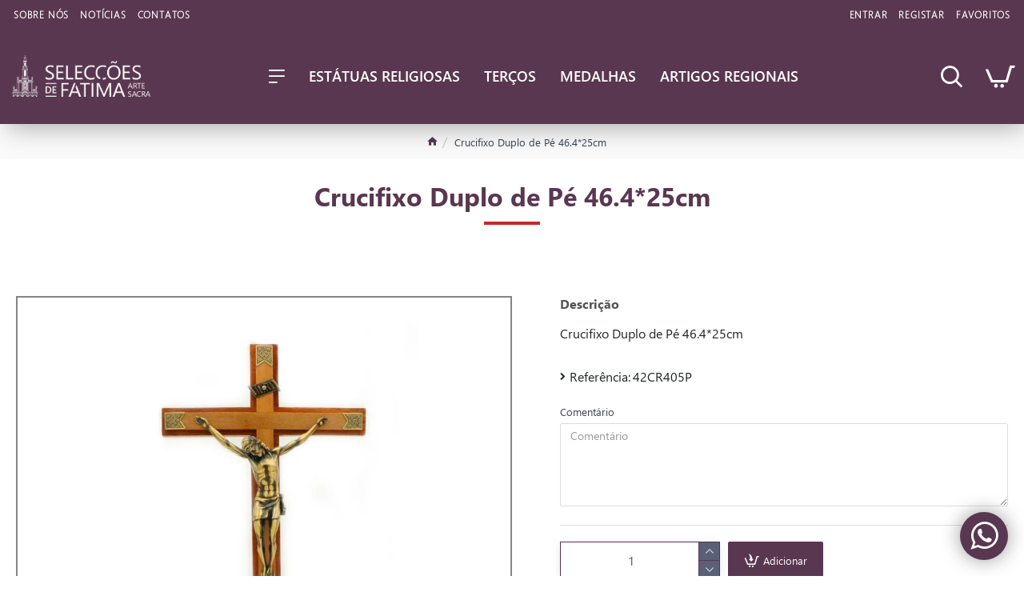

--- FILE ---
content_type: text/html; charset=utf-8
request_url: https://www.seleccoesdefatima.pt/crucifixo-duplo-de-pe-46.425cm-42cr405p
body_size: 41872
content:
<!DOCTYPE html><html dir="ltr" lang="pt" class="desktop mac chrome chrome131 webkit oc30 is-guest route-product-product product-9586 store-0 skin-1 desktop-header-active compact-sticky mobile-sticky no-compare layout-2" data-jb="14218c54" data-jv="3.1.8" data-ov="3.0.3.7"><head typeof="og:website"><meta charset="UTF-8" /><meta name="viewport" content="width=device-width, initial-scale=1.0"><meta http-equiv="X-UA-Compatible" content="IE=edge"><title>Crucifixo Duplo de Pé 46.4*25cm | Selecções de Fátima - Artigos Religiosos</title><base href="https://www.seleccoesdefatima.pt/" /><link rel="preload" href="https://www.seleccoesdefatima.pt/catalog/view/theme/journal3/icons/fonts/icomoon.woff2?v1" as="font" crossorigin><meta name="description" content="Crucifixo Duplo de Pé 46.4*25cm" /><meta name="keywords" content="Crucifixo Duplo de Pé 46.4*25cm" /><meta property="fb:app_id" content=""/><meta property="og:type" content="product"/><meta property="og:title" content="Crucifixo Duplo de Pé 46.4*25cm"/><meta property="og:url" content="https://www.seleccoesdefatima.pt/crucifixo-duplo-de-pe-46.425cm-42cr405p"/><meta property="og:image" content="https://www.seleccoesdefatima.pt/image/cache/catalog/incoming/image/image/crucifixo-duplo-de-pe-46.425cm-42cr405p-600x315w.jpg.webp"/><meta property="og:image:width" content="600"/><meta property="og:image:height" content="315"/><meta property="og:description" content="Crucifixo Duplo de Pé 46.4*25cm"/><meta name="twitter:card" content="summary"/><meta name="twitter:site" content="@"/><meta name="twitter:title" content="Crucifixo Duplo de Pé 46.4*25cm"/><meta name="twitter:image" content="https://www.seleccoesdefatima.pt/image/cache/catalog/incoming/image/image/crucifixo-duplo-de-pe-46.425cm-42cr405p-200x200.jpg.webp"/><meta name="twitter:image:width" content="200"/><meta name="twitter:image:height" content="200"/><meta name="twitter:description" content="Crucifixo Duplo de Pé 46.4*25cm"/> <script>window['Journal'] = {"isPopup":false,"isPhone":false,"isTablet":false,"isDesktop":true,"filterScrollTop":false,"filterUrlValuesSeparator":",","countdownDay":"Day","countdownHour":"Hour","countdownMin":"Min","countdownSec":"Sec","globalPageColumnLeftTabletStatus":true,"globalPageColumnRightTabletStatus":true,"scrollTop":true,"scrollToTop":false,"notificationHideAfter":"2000","quickviewPageStyleCloudZoomStatus":true,"quickviewPageStyleAdditionalImagesCarousel":false,"quickviewPageStyleAdditionalImagesCarouselStyleSpeed":"500","quickviewPageStyleAdditionalImagesCarouselStyleAutoPlay":true,"quickviewPageStyleAdditionalImagesCarouselStylePauseOnHover":true,"quickviewPageStyleAdditionalImagesCarouselStyleDelay":"3000","quickviewPageStyleAdditionalImagesCarouselStyleLoop":false,"quickviewPageStyleAdditionalImagesHeightAdjustment":"5","quickviewPageStyleProductStockUpdate":false,"quickviewPageStylePriceUpdate":false,"quickviewPageStyleOptionsSelect":"none","quickviewText":"Vista r\u00e1pida","mobileHeaderOn":"tablet","subcategoriesCarouselStyleSpeed":"500","subcategoriesCarouselStyleAutoPlay":true,"subcategoriesCarouselStylePauseOnHover":true,"subcategoriesCarouselStyleDelay":"2000","subcategoriesCarouselStyleLoop":false,"productPageStyleCloudZoomStatus":true,"productPageStyleCloudZoomPosition":"inner","productPageStyleAdditionalImagesCarousel":true,"productPageStyleAdditionalImagesCarouselStyleSpeed":"500","productPageStyleAdditionalImagesCarouselStyleAutoPlay":true,"productPageStyleAdditionalImagesCarouselStylePauseOnHover":true,"productPageStyleAdditionalImagesCarouselStyleDelay":"3000","productPageStyleAdditionalImagesCarouselStyleLoop":false,"productPageStyleAdditionalImagesHeightAdjustment":"5","productPageStyleProductStockUpdate":false,"productPageStylePriceUpdate":true,"productPageStyleOptionsSelect":"none","infiniteScrollStatus":true,"infiniteScrollOffset":"3","infiniteScrollLoadPrev":"Mostrar produtos anteriores","infiniteScrollLoadNext":"Mostrar produtos seguintes","infiniteScrollLoading":"A carregar....","infiniteScrollNoneLeft":"N\u00e3o existe mais produtos para mostrar.","checkoutUrl":"https:\/\/www.seleccoesdefatima.pt\/index.php?route=checkout\/checkout","headerHeight":"","headerCompactHeight":"120","mobileMenuOn":"","searchStyleSearchAutoSuggestStatus":true,"searchStyleSearchAutoSuggestDescription":true,"searchStyleSearchAutoSuggestSubCategories":true,"headerMiniSearchDisplay":"default","stickyStatus":true,"stickyFullHomePadding":true,"stickyFullwidth":true,"stickyAt":"","stickyHeight":"40","headerTopBarHeight":"35","topBarStatus":true,"headerType":"compact","headerMobileHeight":"60","headerMobileStickyStatus":true,"headerMobileTopBarVisibility":false,"headerMobileTopBarHeight":"30","columnsCount":0};</script> <script>if(window.NodeList&&!NodeList.prototype.forEach){NodeList.prototype.forEach=Array.prototype.forEach;}
(function(){if(Journal['isPhone']){return;}
var wrappers=['search','cart','cart-content','logo','language','currency'];var documentClassList=document.documentElement.classList;function extractClassList(){return['desktop','tablet','phone','desktop-header-active','mobile-header-active','mobile-menu-active'].filter(function(cls){return documentClassList.contains(cls);});}
function mqr(mqls,listener){Object.keys(mqls).forEach(function(k){mqls[k].addListener(listener);});listener();}
function mobileMenu(){console.warn('mobile menu!');var element=document.querySelector('#main-menu');var wrapper=document.querySelector('.mobile-main-menu-wrapper');if(element&&wrapper){wrapper.appendChild(element);}
var main_menu=document.querySelector('.main-menu');if(main_menu){main_menu.classList.add('accordion-menu');}
document.querySelectorAll('.main-menu .dropdown-toggle').forEach(function(element){element.classList.remove('dropdown-toggle');element.classList.add('collapse-toggle');element.removeAttribute('data-toggle');});document.querySelectorAll('.main-menu .dropdown-menu').forEach(function(element){element.classList.remove('dropdown-menu');element.classList.remove('j-dropdown');element.classList.add('collapse');});}
function desktopMenu(){console.warn('desktop menu!');var element=document.querySelector('#main-menu');var wrapper=document.querySelector('.desktop-main-menu-wrapper');if(element&&wrapper){wrapper.insertBefore(element,document.querySelector('#main-menu-2'));}
var main_menu=document.querySelector('.main-menu');if(main_menu){main_menu.classList.remove('accordion-menu');}
document.querySelectorAll('.main-menu .collapse-toggle').forEach(function(element){element.classList.add('dropdown-toggle');element.classList.remove('collapse-toggle');element.setAttribute('data-toggle','dropdown');});document.querySelectorAll('.main-menu .collapse').forEach(function(element){element.classList.add('dropdown-menu');element.classList.add('j-dropdown');element.classList.remove('collapse');});document.body.classList.remove('mobile-wrapper-open');}
function mobileHeader(){console.warn('mobile header!');Object.keys(wrappers).forEach(function(k){var element=document.querySelector('#'+wrappers[k]);var wrapper=document.querySelector('.mobile-'+wrappers[k]+'-wrapper');if(element&&wrapper){wrapper.appendChild(element);}
if(wrappers[k]==='cart-content'){if(element){element.classList.remove('j-dropdown');element.classList.remove('dropdown-menu');}}});var search=document.querySelector('#search');var cart=document.querySelector('#cart');if(search&&(Journal['searchStyle']==='full')){search.classList.remove('full-search');search.classList.add('mini-search');}
if(cart&&(Journal['cartStyle']==='full')){cart.classList.remove('full-cart');cart.classList.add('mini-cart')}}
function desktopHeader(){console.warn('desktop header!');Object.keys(wrappers).forEach(function(k){var element=document.querySelector('#'+wrappers[k]);var wrapper=document.querySelector('.desktop-'+wrappers[k]+'-wrapper');if(wrappers[k]==='cart-content'){if(element){element.classList.add('j-dropdown');element.classList.add('dropdown-menu');document.querySelector('#cart').appendChild(element);}}else{if(element&&wrapper){wrapper.appendChild(element);}}});var search=document.querySelector('#search');var cart=document.querySelector('#cart');if(search&&(Journal['searchStyle']==='full')){search.classList.remove('mini-search');search.classList.add('full-search');}
if(cart&&(Journal['cartStyle']==='full')){cart.classList.remove('mini-cart');cart.classList.add('full-cart');}
documentClassList.remove('mobile-cart-content-container-open');documentClassList.remove('mobile-main-menu-container-open');documentClassList.remove('mobile-overlay');}
function moveElements(classList){if(classList.includes('mobile-header-active')){mobileHeader();mobileMenu();}else if(classList.includes('mobile-menu-active')){desktopHeader();mobileMenu();}else{desktopHeader();desktopMenu();}}
var mqls={phone:window.matchMedia('(max-width: 768px)'),tablet:window.matchMedia('(max-width: 1024px)'),menu:window.matchMedia('(max-width: '+Journal['mobileMenuOn']+'px)')};mqr(mqls,function(){var oldClassList=extractClassList();if(Journal['isDesktop']){if(mqls.phone.matches){documentClassList.remove('desktop');documentClassList.remove('tablet');documentClassList.add('mobile');documentClassList.add('phone');}else if(mqls.tablet.matches){documentClassList.remove('desktop');documentClassList.remove('phone');documentClassList.add('mobile');documentClassList.add('tablet');}else{documentClassList.remove('mobile');documentClassList.remove('phone');documentClassList.remove('tablet');documentClassList.add('desktop');}
if(documentClassList.contains('phone')||(documentClassList.contains('tablet')&&Journal['mobileHeaderOn']==='tablet')){documentClassList.remove('desktop-header-active');documentClassList.add('mobile-header-active');}else{documentClassList.remove('mobile-header-active');documentClassList.add('desktop-header-active');}}
if(documentClassList.contains('desktop-header-active')&&mqls.menu.matches){documentClassList.add('mobile-menu-active');}else{documentClassList.remove('mobile-menu-active');}
var newClassList=extractClassList();if(oldClassList.join(' ')!==newClassList.join(' ')){if(documentClassList.contains('safari')&&!documentClassList.contains('ipad')&&navigator.maxTouchPoints&&navigator.maxTouchPoints>2){window.fetch('index.php?route=journal3/journal3/device_detect',{method:'POST',body:'device=ipad',headers:{'Content-Type':'application/x-www-form-urlencoded'}}).then(function(data){return data.json();}).then(function(data){if(data.response.reload){window.location.reload();}});}
if(document.readyState==='loading'){document.addEventListener('DOMContentLoaded',function(){moveElements(newClassList);});}else{moveElements(newClassList);}}});})();(function(){var cookies={};var style=document.createElement('style');var documentClassList=document.documentElement.classList;document.head.appendChild(style);document.cookie.split('; ').forEach(function(c){var cc=c.split('=');cookies[cc[0]]=cc[1];});if(Journal['popup']){for(var i in Journal['popup']){if(!cookies['p-'+Journal['popup'][i]['c']]){documentClassList.add('popup-open');documentClassList.add('popup-center');break;}}}
if(Journal['notification']){for(var i in Journal['notification']){if(cookies['n-'+Journal['notification'][i]['c']]){style.sheet.insertRule('.module-notification-'+Journal['notification'][i]['m']+'{ display:none }');}}}
if(Journal['headerNotice']){for(var i in Journal['headerNotice']){if(cookies['hn-'+Journal['headerNotice'][i]['c']]){style.sheet.insertRule('.module-header_notice-'+Journal['headerNotice'][i]['m']+'{ display:none }');}}}
if(Journal['layoutNotice']){for(var i in Journal['layoutNotice']){if(cookies['ln-'+Journal['layoutNotice'][i]['c']]){style.sheet.insertRule('.module-layout_notice-'+Journal['layoutNotice'][i]['m']+'{ display:none }');}}}})();</script> <link href="https://www.seleccoesdefatima.pt/catalog/view/theme/journal3/assets/91eded6a19d4e494e5cfb7284a843350.css?v=14218c54" type="text/css" rel="stylesheet" media="all" /><link rel="alternate" href="https://www.seleccoesdefatima.pt/crucifixo-duplo-de-pe-46.425cm-42cr405p" hreflang="pt" /><link href="https://www.seleccoesdefatima.pt/crucifixo-duplo-de-pe-46.425cm-42cr405p" rel="canonical" /><link href="https://www.seleccoesdefatima.pt/image/catalog/favicon.jpg" rel="icon" /><style>.blog-post .post-details .post-stats{white-space:nowrap;overflow-x:auto;overflow-y:hidden;-webkit-overflow-scrolling:touch;;font-size:12px;background:rgba(255, 255, 255, 1);margin-bottom:20px;padding:8px;padding-right:12px;padding-left:12px}.blog-post .post-details .post-stats .p-category{flex-wrap:nowrap;display:inline-flex}.mobile .blog-post .post-details .post-stats{overflow-x:scroll}.blog-post .post-details .post-stats::-webkit-scrollbar{-webkit-appearance:none;height:1px;height:5px;width:5px}.blog-post .post-details .post-stats::-webkit-scrollbar-track{background-color:white}.blog-post .post-details .post-stats::-webkit-scrollbar-thumb{background-color:#999;background-color:rgba(243, 109, 55, 1)}.blog-post .post-details .post-stats .p-posted{display:inline-flex}.blog-post .post-details .post-stats .p-author{display:inline-flex}.blog-post .post-details .post-stats .p-date{display:inline-flex}.p-date-image{font-size:22px;color:rgba(255, 255, 255, 1);font-weight:700;background:rgba(198, 40, 41, 1);margin:7px}.blog-post .post-details .post-stats .p-comment{display:inline-flex}.blog-post .post-details .post-stats .p-view{display:inline-flex}.post-content>p{margin-bottom:10px}.post-content{font-family:Segoe-UI;font-weight:400;font-size:16px;color:rgba(35, 40, 40, 1);line-height:1.5;-webkit-font-smoothing:subpixel-antialiased;column-count:initial;column-gap:40px;column-rule-color:rgba(221, 221, 221, 1);column-rule-width:1px;column-rule-style:solid}.post-content h1, .post-content h2, .post-content h3, .post-content h4, .post-content h5, .post-content
h6{line-height:1.4}.post-content
a{color:rgba(90, 55, 80, 1);display:inline-block}.post-content a:hover{color:rgba(180, 30, 70, 1)}.post-content
p{margin-bottom:10px}.post-content
em{color:rgba(89, 96, 119, 1)}.post-content
h1{margin-bottom:20px}.post-content
h2{margin-bottom:15px}.post-content
h3{font-family:Segoe-UI-200;font-size:32px;line-height:1;margin-bottom:15px}.post-content
h4{font-size:22px;font-weight:700;text-transform:uppercase;margin-bottom:15px}.post-content
h5{font-size:18px;margin-bottom:15px}.post-content
h6{font-family:Segoe-UI-600;font-size:14px;color:rgba(255, 255, 255, 1);text-transform:uppercase;line-height:1;background:rgba(53, 69, 100, 1);padding:5px;padding-right:8px;padding-left:8px;margin-bottom:10px;display:inline-block}.post-content
blockquote{font-family:Segoe-UI-200;font-size:16px;color:rgba(53, 69, 100, 1);font-style:italic;padding-top:10px;padding-bottom:10px;margin-top:15px;margin-bottom:15px;border-width:0;border-top-width:1px;border-bottom-width:1px;border-style:solid;border-color:rgba(187, 198, 221, 1);border-radius:3px;float:none;display:block}.post-content blockquote::before{margin-left:auto;margin-right:auto;float:left;content:'\e98f' !important;font-family:icomoon !important;color:rgba(53, 69, 100, 1);margin-right:10px}.post-content
hr{margin-top:20px;margin-bottom:20px;border-color:rgba(221, 221, 221, 1);overflow:visible}.post-content hr::before{content:'\e993' !important;font-family:icomoon !important;font-size:20px;color:rgba(221, 221, 221, 1);background:rgba(245, 245, 245, 1);width:40px;height:40px;border-radius:50%}.post-content .drop-cap{font-family:Georgia,serif !important;font-weight:700 !important;font-size:60px !important;font-family:Georgia,serif;font-weight:700;font-size:60px;margin-right:5px}.post-content .amp::before{content:'\e901' !important;font-family:icomoon !important;font-size:25px;color:rgba(89, 96, 119, 1);left:1px;top:3px}.post-content .video-responsive{max-width:550px;margin-right:15px;margin-bottom:15px;float:left}.post-image{display:block;text-align:left;float:none}.blog-post
.tags{margin-top:15px;justify-content:flex-start;font-size:12px;font-weight:700;justify-content:center}.blog-post .tags a, .blog-post .tags-title{margin-right:8px;margin-bottom:8px}.blog-post .tags
b{display:none}.blog-post .tags
a{border-radius:10px;padding-right:8px;padding-bottom:3px;padding-left:8px;font-weight:400;background:rgba(237, 242, 254, 1)}.blog-post .tags a:hover{color:rgba(255,255,255,1);background:rgba(180,30,70,1)}.post-comments{margin-top:20px}.reply-btn.btn{background:rgba(46,175,35,1)}.reply-btn.btn:hover{background:rgba(0, 138, 221, 1) !important}.reply-btn.btn.btn.disabled::after{font-size:20px}.post-comment{margin-bottom:30px;padding-bottom:15px;border-width:0;border-bottom-width:1px;border-style:solid;border-color:rgba(221,221,221,1)}.post-reply{margin-top:15px;margin-left:60px;padding-top:20px;border-width:0;border-top-width:1px;border-style:solid;border-color:rgba(221,221,221,1)}.user-avatar{display:none;margin-right:15px;border-radius:50%}.module-blog_comments .side-image{display:none}.post-comment .user-name{font-size:18px;font-weight:700}.post-comment .user-data
div{font-size:12px}.post-comment .user-date::before{color:rgba(0, 138, 221, 1)}.post-comment .user-time::before{color:rgba(46, 175, 35, 1)}.post-comment .user-site::before{color:rgba(243, 109, 55, 1);left:-1px}.post-comment .user-data .user-date{display:inline-flex}.post-comment .user-data .user-time{display:inline-flex}.comment-form .form-group:not(.required){display:flex}.user-data .user-site{display:inline-flex}.main-posts.post-grid .post-layout.swiper-slide{margin-right:20px;width:calc((100% - 2 * 20px) / 3 - 0.01px)}.main-posts.post-grid .post-layout:not(.swiper-slide){padding:10px;width:calc(100% / 3 - 0.01px)}.one-column #content .main-posts.post-grid .post-layout.swiper-slide{margin-right:20px;width:calc((100% - 1 * 20px) / 2 - 0.01px)}.one-column #content .main-posts.post-grid .post-layout:not(.swiper-slide){padding:10px;width:calc(100% / 2 - 0.01px)}.two-column #content .main-posts.post-grid .post-layout.swiper-slide{margin-right:20px;width:calc((100% - 2 * 20px) / 3 - 0.01px)}.two-column #content .main-posts.post-grid .post-layout:not(.swiper-slide){padding:10px;width:calc(100% / 3 - 0.01px)}.side-column .main-posts.post-grid .post-layout.swiper-slide{margin-right:20px;width:calc((100% - 0 * 20px) / 1 - 0.01px)}.side-column .main-posts.post-grid .post-layout:not(.swiper-slide){padding:10px;width:calc(100% / 1 - 0.01px)}.main-posts.post-grid{margin:-10px}.post-grid .post-thumb{background:rgba(255, 255, 255, 1);border-radius:5px}.desktop .post-grid .post-thumb:hover{background:rgba(220, 205, 215, 1);box-shadow:5px 10px 30px -5px rgba(0, 0, 0, 0.3)}.post-grid .post-thumb .image
a{border-top-left-radius:5px;border-top-right-radius:5px}.post-grid .post-thumb:hover .image
img{transform:scale(1)}.post-grid .post-thumb
.caption{position:relative;bottom:auto;width:auto;padding-bottom:10px}.post-grid .post-thumb
.name{display:flex;width:auto;margin-left:auto;margin-right:auto;justify-content:center;margin-left:auto;margin-right:auto;padding:5px;margin-top:10px}.post-grid .post-thumb .name
a{white-space:normal;overflow:visible;text-overflow:initial;font-size:16px;color:rgba(69, 82, 94, 1);font-weight:700}.desktop .post-grid .post-thumb .name a:hover{color:rgba(205, 105, 135, 1)}.post-grid .post-thumb
.description{display:block;color:rgba(89, 96, 119, 1);text-align:center;padding:10px;padding-top:5px;padding-bottom:5px;margin-bottom:10px}.post-grid .post-thumb .button-group{display:flex;justify-content:center;margin-bottom:10px}.post-grid .post-thumb .btn-read-more::before{display:none}.post-grid .post-thumb .btn-read-more::after{display:none;content:'\e5c8' !important;font-family:icomoon !important}.post-grid .post-thumb .btn-read-more .btn-text{display:inline-block;padding:0}.post-grid .post-thumb .btn-read-more.btn{background:rgba(56, 68, 79, 1);border-radius:0px !important}.post-grid .post-thumb .btn-read-more.btn:hover{background:rgba(205, 105, 135, 1) !important}.post-grid .post-thumb .btn-read-more.btn.btn.disabled::after{font-size:20px}.post-grid .post-thumb .post-stats{display:flex;justify-content:center;position:absolute;transform:translateY(-100%);width:100%;background:rgba(245, 245, 245, 1);padding:5px}.post-grid .post-thumb .post-stats .p-author{display:flex}.post-grid .post-thumb
.image{display:block}.post-grid .post-thumb .p-date{display:flex}.post-grid .post-thumb .post-stats .p-comment{display:flex}.post-grid .post-thumb .post-stats .p-view{display:flex}.post-list .post-layout:not(.swiper-slide){margin-bottom:20px}.post-list .post-thumb
.caption{flex-basis:200px;background:rgba(255, 255, 255, 1);padding:15px}.post-list .post-thumb{background:rgba(221, 221, 221, 1);padding:1px}.post-list .post-thumb:hover .image
img{transform:scale(1)}.post-list .post-thumb
.name{display:flex;width:auto;margin-left:auto;margin-right:auto;justify-content:flex-start;margin-left:0;margin-right:auto}.post-list .post-thumb .name
a{white-space:normal;overflow:visible;text-overflow:initial;font-size:16px;font-weight:700}.post-list .post-thumb
.description{display:block;padding-top:5px;padding-bottom:5px}.post-list .post-thumb .button-group{display:flex;justify-content:flex-start;background:rgba(237, 242, 254, 1);padding:10px;margin:-15px;margin-top:10px;border-width:0;border-top-width:1px;border-style:solid;border-color:rgba(221, 221, 221, 1)}.post-list .post-thumb .btn-read-more::before{display:inline-block}.post-list .post-thumb .btn-read-more .btn-text{display:inline-block;padding:0
.4em}.post-list .post-thumb .btn-read-more::after{content:'\e5c8' !important;font-family:icomoon !important}.post-list .post-thumb .post-stats{display:flex;justify-content:flex-start;background:rgba(245, 245, 245, 1);padding:5px;margin:-15px;margin-bottom:10px;border-width:0;border-bottom-width:1px;border-style:solid;border-color:rgba(221, 221, 221, 1)}.post-list .post-thumb .post-stats .p-author{display:block}.post-list .post-thumb .p-date{display:flex}.post-list .post-thumb .post-stats .p-comment{display:block}.post-list .post-thumb .post-stats .p-view{display:flex}.blog-feed
span{display:block}.blog-feed{display:inline-flex}.blog-feed::before{content:'\f143' !important;font-family:icomoon !important;font-size:14px;color:rgba(243,109,55,1)}.countdown{color:rgba(56, 68, 79, 1);background:rgba(247, 249, 255, 1)}.countdown div
span{color:rgba(56,68,79,1)}.countdown>div{border-style:solid;border-color:rgba(221, 221, 221, 1)}.boxed-layout .site-wrapper{overflow:hidden}.boxed-layout
.header{padding:0
20px}.boxed-layout
.breadcrumb{padding-left:20px;padding-right:20px}.wrapper, .mega-menu-content, .site-wrapper > .container, .grid-cols,.desktop-header-active .is-sticky .header .desktop-main-menu-wrapper,.desktop-header-active .is-sticky .sticky-fullwidth-bg,.boxed-layout .site-wrapper, .breadcrumb, .title-wrapper, .page-title > span,.desktop-header-active .header .top-bar,.desktop-header-active .header .mid-bar,.desktop-main-menu-wrapper{max-width:1320px}.desktop-main-menu-wrapper .main-menu>.j-menu>.first-dropdown::before{transform:translateX(calc(0px - (100vw - 1320px) / 2))}html[dir='rtl'] .desktop-main-menu-wrapper .main-menu>.j-menu>.first-dropdown::before{transform:none;right:calc(0px - (100vw - 1320px) / 2)}.desktop-main-menu-wrapper .main-menu>.j-menu>.first-dropdown.mega-custom::before{transform:translateX(calc(0px - (200vw - 1320px) / 2))}html[dir='rtl'] .desktop-main-menu-wrapper .main-menu>.j-menu>.first-dropdown.mega-custom::before{transform:none;right:calc(0px - (200vw - 1320px) / 2)}#content{padding:20px}.side-column{max-width:220px;padding-top:20px;padding-right:20px;padding-bottom:20px}.one-column
#content{max-width:calc(100% - 220px)}.two-column
#content{max-width:calc(100% - 220px * 2)}#column-left{border-width:0;border-right-width:1px;border-style:solid;border-color:rgba(221,221,221,1)}#column-right{padding-left:20px}.page-title{display:block}.dropdown.drop-menu>.j-dropdown{left:0;right:auto;transform:translate3d(0,-10px,0)}.dropdown.drop-menu.animating>.j-dropdown{left:0;right:auto;transform:none}.dropdown.drop-menu>.j-dropdown::before{left:10px;right:auto;transform:translateX(0)}.dropdown.dropdown .j-menu>li>a{flex-direction:row;font-size:14px;color:rgba(50, 60, 60, 1);background:rgba(255, 255, 255, 1);padding:15px}.dropdown.dropdown .j-menu .dropdown>a>.count-badge{margin-right:0}.dropdown.dropdown .j-menu .dropdown>a>.count-badge+.open-menu+.menu-label{margin-left:7px}.dropdown.dropdown .j-menu .dropdown>a::after{display:block}.desktop .dropdown.dropdown .j-menu > li:hover > a, .dropdown.dropdown .j-menu>li.active>a{color:rgba(255, 255, 255, 1);background:rgba(90, 55, 80, 1)}.dropdown.dropdown .j-menu .links-text{white-space:nowrap;overflow:hidden;text-overflow:ellipsis}.dropdown.dropdown .j-menu>li>a::before{margin-right:7px;min-width:20px}.dropdown.dropdown .j-menu a .count-badge{display:none;position:relative}.dropdown.dropdown:not(.mega-menu) .j-dropdown{min-width:150px}.dropdown.dropdown:not(.mega-menu) .j-menu{box-shadow:5px 10px 30px -5px rgba(0, 0, 0, 0.3)}.dropdown.dropdown .j-dropdown::before{display:none;border-bottom-color:rgba(50,60,60,1);margin-top:-10px}legend{font-family:Segoe-UI-700;font-weight:700;font-size:26px;color:rgba(56,68,79,1);text-align:left;text-decoration:none;border-width:0;border-bottom-width:1px;border-style:solid;border-color:rgba(221,221,221,1);padding-bottom:7px;margin-bottom:15px;white-space:normal;overflow:visible;text-overflow:initial}.title{font-family:Segoe-UI-700;font-weight:700;font-size:26px;color:rgba(56, 68, 79, 1);text-align:left;text-decoration:none;border-width:0;border-bottom-width:1px;border-style:solid;border-color:rgba(221, 221, 221, 1);padding-bottom:7px;margin-bottom:15px;white-space:normal;overflow:visible;text-overflow:initial}html:not(.popup) .page-title{font-family:Segoe-UI-700;font-size:32px;color:rgba(90, 55, 80, 1);text-align:center;text-decoration:none;line-height:1;border-width:0px;padding:30px;padding-right:20px;padding-left:20px;margin:0px;white-space:normal;overflow:visible;text-overflow:initial;text-align:center}html:not(.popup) .page-title::after{content:'';display:block;position:relative;margin-top:15px;left:50%;right:initial;transform:translate3d(-50%,0,0)}html:not(.popup) .page-title.page-title>span::after{content:'';display:block;position:relative;margin-top:15px;left:50%;right:initial;transform:translate3d(-50%,0,0)}html:not(.popup) .page-title::after, html:not(.popup) .page-title.page-title>span::after{width:70px;height:4px;background:rgba(198,40,41,1)}.title.module-title{font-size:15px;font-weight:700;border-width:0;border-bottom-width:1px;border-style:solid;border-color:rgba(221,221,221,1);padding-bottom:8px;margin-bottom:15px;white-space:normal;overflow:visible;text-overflow:initial}.btn,.btn:visited{font-size:13px;color:rgba(255,255,255,1)}.btn:hover{color:rgba(255, 255, 255, 1) !important;background:rgba(180, 30, 70, 1) !important}.btn:active,.btn:hover:active,.btn:focus:active{color:rgba(245, 245, 245, 1) !important;background:rgba(90, 55, 80, 1) !important;box-shadow:inset 0 2px 8px rgba(0,0,0,0.15)}.btn:focus{color:rgba(255, 255, 255, 1) !important;background:rgba(0, 138, 221, 1);box-shadow:inset 0 0 20px rgba(0,0,0,0.25)}.btn{background:rgba(90, 55, 80, 1);padding:10px;border-radius:2px !important}.desktop .btn:hover{box-shadow:0 5px 30px -5px rgba(0,0,0,0.15)}.btn.btn.disabled::after{font-size:20px}.btn-secondary.btn{background:rgba(0,138,221,1)}.btn-secondary.btn:hover{background:rgba(46, 175, 35, 1) !important}.desktop .btn-secondary.btn:hover{box-shadow:0 5px 30px -5px rgba(0,0,0,0.15)}.btn-secondary.btn:active,.btn-secondary.btn:hover:active,.btn-secondary.btn:focus:active{box-shadow:inset 0 2px 8px rgba(0,0,0,0.15)}.btn-secondary.btn:focus{box-shadow:inset 0 0 20px rgba(0,0,0,0.25)}.btn-secondary.btn.btn.disabled::after{font-size:20px}.btn-success.btn{background:rgba(46,175,35,1)}.btn-success.btn:hover{background:rgba(0, 138, 221, 1) !important}.btn-success.btn.btn.disabled::after{font-size:20px}.btn-danger.btn{background:rgba(198,40,41,1)}.btn-danger.btn:hover{background:rgba(0, 138, 221, 1) !important}.btn-danger.btn.btn.disabled::after{font-size:20px}.btn-warning.btn{background:rgba(198,40,41,1)}.btn-warning.btn:hover{background:rgba(0, 138, 221, 1) !important}.btn-warning.btn.btn.disabled::after{font-size:20px}.btn-info.btn{background:rgba(89,96,119,1)}.btn-info.btn:hover{background:rgba(0, 138, 221, 1) !important}.btn-info.btn.btn.disabled::after{font-size:20px}.btn-light.btn,.btn-light.btn:visited{color:rgba(255,255,255,1)}.btn-light.btn:hover{color:rgba(255, 255, 255, 1) !important;background:rgba(180, 30, 70, 1) !important}.btn-light.btn{background:rgba(205, 105, 135, 1);border-style:none;border-radius:0px !important}.btn-light.btn.btn.disabled::after{font-size:20px}.btn-dark.btn{background:rgba(56, 68, 79, 1);border-radius:0px !important}.btn-dark.btn:hover{background:rgba(205, 105, 135, 1) !important}.btn-dark.btn.btn.disabled::after{font-size:20px}.buttons{background:rgba(245, 245, 245, 1);margin-top:20px;padding:10px;border-radius:3px;font-size:13px}.buttons .pull-left
.btn{background:rgba(198, 40, 41, 1)}.buttons .pull-left .btn:hover{background:rgba(0, 138, 221, 1) !important}.buttons .pull-left .btn.btn.disabled::after{font-size:20px}.buttons .pull-right .btn::after{content:'\e5c8' !important;font-family:icomoon !important;margin-left:5px}.buttons .pull-left .btn::before{content:'\e5c4' !important;font-family:icomoon !important;margin-right:5px}.buttons>div{flex:0 0 auto;width:auto;flex-basis:0}.buttons > div
.btn{width:auto}.buttons .pull-left{margin-right:auto}.buttons .pull-right:only-child{flex:0 0 auto;width:auto;margin:0
0 0 auto}.buttons .pull-right:only-child
.btn{width:auto}.tags{margin-top:15px;justify-content:flex-start;font-size:12px;font-weight:700}.tags a,.tags-title{margin-right:8px;margin-bottom:8px}.tags
b{display:none}.tags
a{border-radius:10px;padding-right:8px;padding-bottom:3px;padding-left:8px;font-weight:400;background:rgba(237, 242, 254, 1)}.tags a:hover{color:rgba(255,255,255,1);background:rgba(180,30,70,1)}.breadcrumb{display:block !important;text-align:center;padding:10px;padding-left:0px;white-space:normal;-webkit-overflow-scrolling:touch}.breadcrumb::before{background:rgba(250, 250, 250, 1)}.breadcrumb li:first-of-type a i::before{content:'\e88a' !important;font-family:icomoon !important;font-size:15px}.breadcrumb
a{font-size:13px;text-decoration:underline}.breadcrumb li:last-of-type
a{color:rgba(56, 68, 79, 1)}.mobile
.breadcrumb{overflow-x:visible}.breadcrumb::-webkit-scrollbar{-webkit-appearance:initial;height:1px;height:1px;width:1px}.breadcrumb::-webkit-scrollbar-track{background-color:white}.breadcrumb::-webkit-scrollbar-thumb{background-color:#999}.panel-group .panel-heading a::before{content:'\eba1' !important;font-family:icomoon !important;order:-1}.panel-group .panel-active .panel-heading a::before{content:'\eb86' !important;font-family:icomoon !important}.panel-group .panel-heading
a{justify-content:flex-start;font-size:15px;text-transform:none;padding:13px}.panel-group .panel-heading:hover
a{color:rgba(205, 105, 135, 1)}.panel-group .panel-heading{background:rgba(255, 255, 255, 1);border-width:0;border-bottom-width:1px;border-style:solid;border-color:rgba(221, 221, 221, 1)}.panel-group .panel-heading:hover, .panel-group .panel-active .panel-heading{background:rgba(237,242,254,1)}.panel-group{border-width:1px;border-style:solid;border-color:rgba(221, 221, 221, 1)}.panel-group .panel-body{background:rgba(247,249,255,1);padding:15px}body{font-family:Segoe-UI;font-weight:400;font-size:16px;color:rgba(35, 40, 40, 1);line-height:1.5;-webkit-font-smoothing:subpixel-antialiased}body h1, body h2, body h3, body h4, body h5, body
h6{line-height:1.4}body
a{color:rgba(90, 55, 80, 1);display:inline-block}body a:hover{color:rgba(180, 30, 70, 1)}body
p{margin-bottom:10px}body
em{color:rgba(89, 96, 119, 1)}body
h1{margin-bottom:20px}body
h2{margin-bottom:15px}body
h3{font-family:Segoe-UI-200;font-size:32px;line-height:1;margin-bottom:15px}body
h4{font-size:22px;font-weight:700;text-transform:uppercase;margin-bottom:15px}body
h5{font-size:18px;margin-bottom:15px}body
h6{font-family:Segoe-UI-600;font-size:14px;color:rgba(255, 255, 255, 1);text-transform:uppercase;line-height:1;background:rgba(53, 69, 100, 1);padding:5px;padding-right:8px;padding-left:8px;margin-bottom:10px;display:inline-block}body
blockquote{font-family:Segoe-UI-200;font-size:16px;color:rgba(53, 69, 100, 1);font-style:italic;padding-top:10px;padding-bottom:10px;margin-top:15px;margin-bottom:15px;border-width:0;border-top-width:1px;border-bottom-width:1px;border-style:solid;border-color:rgba(187, 198, 221, 1);border-radius:3px;float:none;display:block}body blockquote::before{margin-left:auto;margin-right:auto;float:left;content:'\e98f' !important;font-family:icomoon !important;color:rgba(53, 69, 100, 1);margin-right:10px}body
hr{margin-top:20px;margin-bottom:20px;border-color:rgba(221, 221, 221, 1);overflow:visible}body hr::before{content:'\e993' !important;font-family:icomoon !important;font-size:20px;color:rgba(221, 221, 221, 1);background:rgba(245, 245, 245, 1);width:40px;height:40px;border-radius:50%}body .drop-cap{font-family:Georgia,serif !important;font-weight:700 !important;font-size:60px !important;font-family:Georgia,serif;font-weight:700;font-size:60px;margin-right:5px}body .amp::before{content:'\e901' !important;font-family:icomoon !important;font-size:25px;color:rgba(89, 96, 119, 1);left:1px;top:3px}body .video-responsive{max-width:550px;margin-right:15px;margin-bottom:15px;float:left}.count-badge{color:rgba(255,255,255,1);background:rgba(198,40,41,1);border-radius:20px}.count-zero{display:none !important}.product-label
b{font-size:14px;color:rgba(255,255,255,1);font-weight:700;background:rgba(90,55,80,1);border-radius:20px;padding:5px;padding-bottom:7px}.tooltip-inner{font-size:12px;color:rgba(255, 255, 255, 1);background:rgba(180, 30, 70, 1);border-radius:3px;box-shadow:0 -5px 30px -5px rgba(0, 0, 0, 0.15)}.tooltip.top .tooltip-arrow{border-top-color:rgba(180, 30, 70, 1)}.tooltip.right .tooltip-arrow{border-right-color:rgba(180, 30, 70, 1)}.tooltip.bottom .tooltip-arrow{border-bottom-color:rgba(180, 30, 70, 1)}.tooltip.left .tooltip-arrow{border-left-color:rgba(180, 30, 70, 1)}table
td{background:rgba(255, 255, 255, 1)}table tbody tr:nth-child(even) td{background:rgba(250, 250, 250, 1)}table td, table
th{border-color:rgba(221, 221, 221, 1) !important}table{border-width:1px !important;border-style:solid !important;border-color:rgba(221, 221, 221, 1) !important}table thead
td{background:rgba(245, 245, 245, 1)}table tfoot
td{background:rgba(245,245,245,1)}.table-responsive{border-width:1px;border-style:solid;border-color:rgba(221,221,221,1)}.table-responsive::-webkit-scrollbar-thumb{background-color:rgba(0,138,221,1)}.table-responsive::-webkit-scrollbar-track{background-color:rgba(255,255,255,1)}.table-responsive::-webkit-scrollbar{height:5px;width:5px}.form-group .control-label{display:flex;max-width:180px;padding-top:7px;padding-bottom:5px;justify-content:flex-start}.required .control-label+div::before{display:none}.required .control-label::after{display:inline}label{font-size:13px;color:rgba(35,40,40,1)}.has-error{color:rgba(198, 40, 41, 1) !important}.has-error .form-control{border-color:rgba(180, 30, 70, 1) !important}.required .control-label::after, .required .control-label+div::before,.text-danger{font-size:14px;color:rgba(180,30,70,1)}.form-group{margin-bottom:8px}.required.has-error .control-label::after, .required.has-error .control-label+div::before{color:rgba(180, 30, 70, 1) !important}input.form-control{background:rgba(255, 255, 255, 1) !important;border-width:1px !important;border-style:solid !important;border-color:rgba(221, 221, 221, 1) !important;border-radius:2px !important;max-width:335px}input.form-control:focus{box-shadow:inset 0 0 3px rgba(0,0,0,0.15)}textarea.form-control{background:rgba(255, 255, 255, 1) !important;border-width:1px !important;border-style:solid !important;border-color:rgba(221, 221, 221, 1) !important;border-radius:2px !important}textarea.form-control:focus{box-shadow:inset 0 0 3px rgba(0,0,0,0.15)}select.form-control{background:rgba(255, 255, 255, 1) !important;border-width:1px !important;border-style:solid !important;border-color:rgba(221, 221, 221, 1) !important;border-radius:2px !important;max-width:335px}select.form-control:focus{box-shadow:inset 0 0 3px rgba(0,0,0,0.15)}.radio{width:100%}.checkbox{width:100%}.input-group .input-group-btn
.btn{padding:8px;min-width:35px;min-height:33px;min-width:35px;min-height:35px;margin-left:5px}.input-group .input-group-btn .btn.btn.disabled::after{font-size:20px}.product-option-file .btn i::before{content:'\ebd8' !important;font-family:icomoon !important}.stepper input.form-control{background:rgba(255, 255, 255, 1) !important;border-width:0px !important;border-radius:2px !important;box-shadow:0 2px 15px -2px rgba(0, 0, 0, 0.15)}.stepper input.form-control:focus{box-shadow:inset 0 0 3px rgba(0,0,0,0.15)}.stepper{width:200px;height:35px;border-style:solid;border-color:rgba(90, 55, 80, 1);border-radius:0px}.stepper span
i{color:rgba(221, 221, 221, 1);background-color:rgba(89, 96, 119, 1)}.stepper span i:hover{color:rgba(250,250,250,1);background-color:rgba(180,30,70,1)}.pagination-results{letter-spacing:1px;margin-top:20px;padding:10px;border-width:0;border-top-width:1px;border-style:solid;border-color:rgba(90, 55, 80, 1);justify-content:flex-start}.pagination-results .text-right{display:block}.pagination>li>a{color:rgba(90,55,80,1)}.pagination>li>a:hover{color:rgba(180,30,70,1)}.pagination>li.active>span,.pagination>li.active>span:hover,.pagination>li>a:focus{color:rgba(180,30,70,1)}.pagination>li>a,.pagination>li>span{padding:3px}.pagination > li:first-child a::before, .pagination > li:last-child a::before{content:'\eb23' !important;font-family:icomoon !important;font-size:15px}.pagination > li .prev::before, .pagination > li .next::before{content:'\f104' !important;font-family:icomoon !important;font-size:15px}.pagination>li:not(:first-of-type){margin-left:7px}.rating .fa-stack{font-size:13px;width:1.1em}.rating .fa-star, .rating .fa-star+.fa-star-o{color:rgba(255, 214, 0, 1)}.rating .fa-star-o:only-child{color:rgba(89,96,119,1)}.popup-inner-body{max-height:calc(100vh - 55px * 2)}.popup-container{max-width:calc(100% - 20px * 2)}.popup-bg{background:rgba(0,0,0,0.75)}.popup-body,.popup{background:rgba(245, 245, 245, 1)}.popup-content, .popup .site-wrapper{padding:15px}.popup-body{border-radius:5px;box-shadow:0 0 50px -10px}.popup-close{width:30px;height:30px;margin-right:-12px;margin-top:12px}.popup-container>.btn{background:rgba(180, 30, 70, 1);padding:10px;box-shadow:0 2px 5px rgba(0, 0, 0, 0.15);border-radius:50% !important;min-width:25px;min-height:25px}.popup-container>.btn:hover{background:rgba(205, 105, 135, 1) !important}.desktop .popup-container>.btn:hover{box-shadow:0 5px 30px -5px rgba(0,0,0,0.25)}.popup-container>.btn:active,.popup-container>.btn:hover:active,.popup-container>.btn:focus:active{box-shadow:inset 0 0 20px rgba(0,0,0,0.25)}.popup-container>.btn:focus{box-shadow:inset 0 0 20px rgba(0,0,0,0.25)}.popup-container>.btn.btn.disabled::after{font-size:20px}.scroll-top i::before{content:'\e957' !important;font-family:icomoon !important;font-size:40px;color:rgba(250, 225, 200, 1)}.scroll-top:hover i::before{color:rgba(180,30,70,1)}.scroll-top{left:auto;right:10px;transform:translateX(0);;margin-left:85px;margin-right:85px;margin-bottom:15px}.journal-loading > i::before, .ias-spinner > i::before, .lg-outer .lg-item::after,.btn.disabled::after{content:'\e92e' !important;font-family:icomoon !important;font-size:28px;color:rgba(205, 105, 135, 1)}.journal-loading > .fa-spin, .lg-outer .lg-item::after,.btn.disabled::after{animation:fa-spin infinite linear;;animation-duration:1100ms}.btn-cart::before,.fa-shopping-cart::before{content:'\e936' !important;font-family:icomoon !important}.btn-wishlist::before{content:'\eb67' !important;font-family:icomoon !important}.btn-compare::before,.compare-btn::before{content:'\eab6' !important;font-family:icomoon !important}.fa-refresh::before{content:'\f021' !important;font-family:icomoon !important}.fa-times-circle::before,.fa-times::before,.reset-filter::before,.notification-close::before,.popup-close::before,.hn-close::before{content:'\e5cd' !important;font-family:icomoon !important}.p-author::before{content:'\eadc' !important;font-family:icomoon !important;font-size:11px;margin-right:5px}.p-date::before{content:'\f133' !important;font-family:icomoon !important;margin-right:5px}.p-time::before{content:'\eb29' !important;font-family:icomoon !important;margin-right:5px}.p-comment::before{content:'\f27a' !important;font-family:icomoon !important;margin-right:5px}.p-view::before{content:'\f06e' !important;font-family:icomoon !important;margin-right:5px}.p-category::before{content:'\f022' !important;font-family:icomoon !important;margin-right:5px}.user-site::before{content:'\e321' !important;font-family:icomoon !important;left:-1px;margin-right:5px}.desktop ::-webkit-scrollbar{width:12px}.desktop ::-webkit-scrollbar-track{background:rgba(245, 245, 245, 1)}.desktop ::-webkit-scrollbar-thumb{background:rgba(89, 96, 119, 1);border-width:3px;border-style:solid;border-color:rgba(245, 245, 245, 1);border-radius:10px}.desktop ::-webkit-scrollbar-thumb:hover{background:rgba(90,55,80,1)}.expand-content{max-height:70px}.block-expand.btn,.block-expand.btn:visited{font-size:12px}.block-expand.btn{background:rgba(0, 138, 221, 1);padding:2px;padding-right:7px;padding-bottom:3px;padding-left:7px;border-radius:2px !important;min-width:20px;min-height:20px}.block-expand.btn:hover{background:rgba(46, 175, 35, 1) !important}.desktop .block-expand.btn:hover{box-shadow:0 5px 30px -5px rgba(0,0,0,0.25)}.block-expand.btn:active,.block-expand.btn:hover:active,.block-expand.btn:focus:active{box-shadow:inset 0 0 20px rgba(0,0,0,0.25)}.block-expand.btn:focus{box-shadow:inset 0 0 20px rgba(0,0,0,0.25)}.block-expand.btn.btn.disabled::after{font-size:20px}.block-expand::after{content:'Show More'}.block-expanded .block-expand::after{content:'Show Less'}.block-expand::before{content:'\f0d7' !important;font-family:icomoon !important;margin-right:5px}.block-expanded .block-expand::before{content:'\f0d8' !important;font-family:icomoon !important}.block-expand-overlay{background:linear-gradient(to bottom, transparent, rgba(255, 255, 255, 1))}.safari .block-expand-overlay{background:linear-gradient(to bottom, rgba(255,255,255,0), rgba(255, 255, 255, 1))}.iphone .block-expand-overlay{background:linear-gradient(to bottom, rgba(255,255,255,0), rgba(255, 255, 255, 1))}.ipad .block-expand-overlay{background:linear-gradient(to bottom,rgba(255,255,255,0),rgba(255,255,255,1))}.old-browser{color:rgba(35, 40, 40, 1);background:rgba(255, 255, 255, 1)}.j-loader .journal-loading>i::before{margin-top:-2px}.j-loader{background:rgba(187,198,221,1)}.notification-cart.notification{max-width:400px;margin:20px;margin-bottom:0px;padding:10px;background:rgba(255, 255, 255, 1);border-radius:5px;box-shadow:0 0 20px rgba(0, 0, 0, 0.25)}.notification-cart .notification-close{display:block;margin-right:-12px;margin-top:-12px}.notification-cart .notification-close.btn{background:rgba(180, 30, 70, 1);padding:10px;box-shadow:0 2px 5px rgba(0, 0, 0, 0.15);border-radius:50% !important;min-width:25px;min-height:25px}.notification-cart .notification-close.btn:hover{background:rgba(205, 105, 135, 1) !important}.desktop .notification-cart .notification-close.btn:hover{box-shadow:0 5px 30px -5px rgba(0, 0, 0, 0.25)}.notification-cart .notification-close.btn:active, .notification-cart .notification-close.btn:hover:active, .notification-cart .notification-close.btn:focus:active{box-shadow:inset 0 0 20px rgba(0, 0, 0, 0.25)}.notification-cart .notification-close.btn:focus{box-shadow:inset 0 0 20px rgba(0, 0, 0, 0.25)}.notification-cart .notification-close.btn.btn.disabled::after{font-size:20px}.notification-cart
img{display:block;margin-right:10px;margin-bottom:10px}.notification-cart .notification-buttons{display:flex;background:rgba(237, 242, 254, 1);padding:10px;margin:-10px;margin-top:5px}.notification-cart .notification-view-cart{display:inline-flex;flex-grow:1}.notification-cart .notification-checkout.btn{background:rgba(46, 175, 35, 1)}.notification-cart .notification-checkout.btn:hover{background:rgba(0, 138, 221, 1) !important}.notification-cart .notification-checkout.btn.btn.disabled::after{font-size:20px}.notification-cart .notification-checkout{display:inline-flex;flex-grow:1;margin-left:10px}.notification-wishlist.notification{max-width:400px;margin:20px;margin-bottom:0px;padding:10px;background:rgba(255, 255, 255, 1);border-radius:5px;box-shadow:0 0 20px rgba(0, 0, 0, 0.25)}.notification-wishlist .notification-close{display:block;margin-right:-12px;margin-top:-12px}.notification-wishlist .notification-close.btn{background:rgba(180, 30, 70, 1);padding:10px;box-shadow:0 2px 5px rgba(0, 0, 0, 0.15);border-radius:50% !important;min-width:25px;min-height:25px}.notification-wishlist .notification-close.btn:hover{background:rgba(205, 105, 135, 1) !important}.desktop .notification-wishlist .notification-close.btn:hover{box-shadow:0 5px 30px -5px rgba(0, 0, 0, 0.25)}.notification-wishlist .notification-close.btn:active, .notification-wishlist .notification-close.btn:hover:active, .notification-wishlist .notification-close.btn:focus:active{box-shadow:inset 0 0 20px rgba(0, 0, 0, 0.25)}.notification-wishlist .notification-close.btn:focus{box-shadow:inset 0 0 20px rgba(0, 0, 0, 0.25)}.notification-wishlist .notification-close.btn.btn.disabled::after{font-size:20px}.notification-wishlist
img{display:block;margin-right:10px;margin-bottom:10px}.notification-wishlist .notification-buttons{display:flex;background:rgba(237, 242, 254, 1);padding:10px;margin:-10px;margin-top:5px}.notification-wishlist .notification-view-cart{display:inline-flex;flex-grow:1}.notification-wishlist .notification-checkout.btn{background:rgba(46, 175, 35, 1)}.notification-wishlist .notification-checkout.btn:hover{background:rgba(0, 138, 221, 1) !important}.notification-wishlist .notification-checkout.btn.btn.disabled::after{font-size:20px}.notification-wishlist .notification-checkout{display:inline-flex;flex-grow:1;margin-left:10px}.notification-compare.notification{max-width:400px;margin:20px;margin-bottom:0px;padding:10px;background:rgba(255, 255, 255, 1);border-radius:5px;box-shadow:0 0 20px rgba(0, 0, 0, 0.25)}.notification-compare .notification-close{display:block;margin-right:-12px;margin-top:-12px}.notification-compare .notification-close.btn{background:rgba(180, 30, 70, 1);padding:10px;box-shadow:0 2px 5px rgba(0, 0, 0, 0.15);border-radius:50% !important;min-width:25px;min-height:25px}.notification-compare .notification-close.btn:hover{background:rgba(205, 105, 135, 1) !important}.desktop .notification-compare .notification-close.btn:hover{box-shadow:0 5px 30px -5px rgba(0, 0, 0, 0.25)}.notification-compare .notification-close.btn:active, .notification-compare .notification-close.btn:hover:active, .notification-compare .notification-close.btn:focus:active{box-shadow:inset 0 0 20px rgba(0, 0, 0, 0.25)}.notification-compare .notification-close.btn:focus{box-shadow:inset 0 0 20px rgba(0, 0, 0, 0.25)}.notification-compare .notification-close.btn.btn.disabled::after{font-size:20px}.notification-compare
img{display:block;margin-right:10px;margin-bottom:10px}.notification-compare .notification-buttons{display:flex;background:rgba(237, 242, 254, 1);padding:10px;margin:-10px;margin-top:5px}.notification-compare .notification-view-cart{display:inline-flex;flex-grow:1}.notification-compare .notification-checkout.btn{background:rgba(46, 175, 35, 1)}.notification-compare .notification-checkout.btn:hover{background:rgba(0, 138, 221, 1) !important}.notification-compare .notification-checkout.btn.btn.disabled::after{font-size:20px}.notification-compare .notification-checkout{display:inline-flex;flex-grow:1;margin-left:10px}.popup-quickview .popup-container{width:700px}.popup-quickview .popup-inner-body{height:600px}.route-product-product.popup-quickview .product-info .product-left{width:33.3333%}.route-product-product.popup-quickview .product-info .product-right{width:calc(100% - 33.3333%);padding-left:50px}.route-product-product.popup-quickview h1.page-title{display:block}.route-product-product.popup-quickview div.page-title{display:none}.route-product-product.popup-quickview .page-title{font-family:Segoe-UI-700;color:rgba(56, 68, 79, 1);text-decoration:none;line-height:1;background:none;border-width:0px;padding:0px;margin-bottom:15px;white-space:normal;overflow:visible;text-overflow:initial}.route-product-product.popup-quickview .direction-horizontal .additional-image{width:calc(100% / 4)}.route-product-product.popup-quickview .additional-images .swiper-container{overflow:hidden}.route-product-product.popup-quickview .additional-images .swiper-buttons{display:block;top:50%}.route-product-product.popup-quickview .additional-images .swiper-button-prev{left:0;right:auto;transform:translate(0, -50%)}.route-product-product.popup-quickview .additional-images .swiper-button-next{left:auto;right:0;transform:translate(0, -50%)}.route-product-product.popup-quickview .additional-images .swiper-buttons
div{width:20px;height:20px;background:rgba(35, 40, 40, 1)}.route-product-product.popup-quickview .additional-images .swiper-button-disabled{opacity:0.2}.route-product-product.popup-quickview .additional-images .swiper-buttons div::before{content:'\e5c4' !important;font-family:icomoon !important;color:rgba(255, 255, 255, 1)}.route-product-product.popup-quickview .additional-images .swiper-buttons .swiper-button-next::before{content:'\e5c8' !important;font-family:icomoon !important;color:rgba(255, 255, 255, 1)}.route-product-product.popup-quickview .additional-images .swiper-buttons div:not(.swiper-button-disabled):hover{background:rgba(180, 30, 70, 1)}.route-product-product.popup-quickview .additional-images .swiper-pagination{display:none !important;margin-bottom:-10px;left:50%;right:auto;transform:translateX(-50%)}.route-product-product.popup-quickview .additional-images
.swiper{padding-bottom:0;;padding-bottom:10px}.route-product-product.popup-quickview .additional-images .swiper-pagination-bullet{width:10px;height:10px;background-color:rgba(0, 138, 221, 1)}.route-product-product.popup-quickview .additional-images .swiper-pagination>span+span{margin-left:7px}.desktop .route-product-product.popup-quickview .additional-images .swiper-pagination-bullet:hover{background-color:rgba(90, 55, 80, 1)}.route-product-product.popup-quickview .additional-images .swiper-pagination-bullet.swiper-pagination-bullet-active{background-color:rgba(90, 55, 80, 1)}.route-product-product.popup-quickview .additional-images .swiper-pagination>span{border-radius:10px}.route-product-product.popup-quickview .additional-image{padding:calc(10px / 2)}.route-product-product.popup-quickview .additional-images{margin-top:10px;margin-right:-5px;margin-left:-5px}.route-product-product.popup-quickview .product-info .product-details>div{background:rgba(255, 255, 255, 1)}.route-product-product.popup-quickview .product-info .product-stats
ul{width:100%}.route-product-product.popup-quickview .product-stats .product-views::before{content:'\f06e' !important;font-family:icomoon !important}.route-product-product.popup-quickview .product-stats .product-sold::before{content:'\e263' !important;font-family:icomoon !important}.route-product-product.popup-quickview .product-info .custom-stats{justify-content:space-between}.route-product-product.popup-quickview .product-info .product-details
.rating{justify-content:flex-start}.route-product-product.popup-quickview .product-info .product-details .countdown-wrapper{display:block}.route-product-product.popup-quickview .product-info .product-details .product-price-group{text-align:center;background:none;margin-top:-10px;display:flex}.route-product-product.popup-quickview .product-info .product-details .price-group{justify-content:center;flex-direction:row;align-items:center}.route-product-product.popup-quickview .product-info .product-details .product-price-new{order:-1}.route-product-product.popup-quickview .product-info .product-details .product-points{display:block}.route-product-product.popup-quickview .product-info .product-details .product-tax{display:block}.route-product-product.popup-quickview .product-info .product-details
.discounts{display:block}.route-product-product.popup-quickview .product-info .product-details .product-options>.options-title{display:none}.route-product-product.popup-quickview .product-info .product-details .product-options>h3{display:block}.route-product-product.popup-quickview .product-info .product-options .push-option > div input:checked+img{box-shadow:inset 0 0 8px rgba(0, 0, 0, 0.7)}.route-product-product.popup-quickview .product-info .product-details .button-group-page{position:fixed;width:100%;z-index:1000;;background:rgba(187, 198, 221, 1);padding:10px;margin:0px;border-width:0;border-top-width:1px;border-style:solid;border-color:rgba(187, 198, 221, 1);box-shadow:5px 10px 30px -5px rgba(0,0,0,0.3)}.route-product-product.popup-quickview{padding-bottom:60px !important}.route-product-product.popup-quickview .site-wrapper{padding-bottom:0 !important}.route-product-product.popup-quickview.mobile .product-info .product-right{padding-bottom:60px !important}.route-product-product.popup-quickview .product-info .button-group-page
.stepper{display:flex;height:42px}.route-product-product.popup-quickview .product-info .button-group-page .btn-cart{display:inline-flex;margin-right:7px}.route-product-product.popup-quickview .product-info .button-group-page .btn-cart::before, .route-product-product.popup-quickview .product-info .button-group-page .btn-cart .btn-text{display:inline-block}.route-product-product.popup-quickview .product-info .product-details .stepper-group{flex-grow:1}.route-product-product.popup-quickview .product-info .product-details .stepper-group .btn-cart{flex-grow:1}.route-product-product.popup-quickview .product-info .button-group-page .btn-more-details{display:inline-flex;flex-grow:0}.route-product-product.popup-quickview .product-info .button-group-page .btn-more-details .btn-text{display:none}.route-product-product.popup-quickview .product-info .button-group-page .btn-more-details::after{content:'\e5c8' !important;font-family:icomoon !important;font-size:18px}.route-product-product.popup-quickview .product-info .button-group-page .btn-more-details.btn, .route-product-product.popup-quickview .product-info .button-group-page .btn-more-details.btn:visited{font-size:15px}.route-product-product.popup-quickview .product-info .button-group-page .btn-more-details.btn{padding:15px;padding-right:25px;padding-bottom:15px;padding-left:25px;min-width:40px;min-height:40px}.desktop .route-product-product.popup-quickview .product-info .button-group-page .btn-more-details.btn:hover{box-shadow:0 5px 30px -5px rgba(0, 0, 0, 0.25)}.route-product-product.popup-quickview .product-info .button-group-page .btn-more-details.btn:active, .route-product-product.popup-quickview .product-info .button-group-page .btn-more-details.btn:hover:active, .route-product-product.popup-quickview .product-info .button-group-page .btn-more-details.btn:focus:active{box-shadow:inset 0 0 20px rgba(0, 0, 0, 0.25)}.route-product-product.popup-quickview .product-info .button-group-page .btn-more-details.btn:focus{box-shadow:inset 0 0 20px rgba(0, 0, 0, 0.25)}.route-product-product.popup-quickview .product-info .button-group-page .btn-more-details.btn.btn.disabled::after{font-size:20px}.route-product-product.popup-quickview .product-info .product-details .button-group-page .wishlist-compare{flex-grow:0 !important;margin:0px
!important}.route-product-product.popup-quickview .product-info .button-group-page .wishlist-compare{margin-right:auto}.route-product-product.popup-quickview .product-info .button-group-page .btn-wishlist{display:inline-flex;margin:0px;margin-right:7px}.route-product-product.popup-quickview .product-info .button-group-page .btn-wishlist .btn-text{display:none}.route-product-product.popup-quickview .product-info .button-group-page .wishlist-compare .btn-wishlist{width:auto !important}.route-product-product.popup-quickview .product-info .button-group-page .btn-wishlist::before{color:rgba(255, 255, 255, 1)}.route-product-product.popup-quickview .product-info .button-group-page .btn-wishlist.btn{background:rgba(198, 40, 41, 1)}.route-product-product.popup-quickview .product-info .button-group-page .btn-wishlist.btn:hover{background:rgba(0, 138, 221, 1) !important}.route-product-product.popup-quickview .product-info .button-group-page .btn-wishlist.btn.btn.disabled::after{font-size:20px}.route-product-product.popup-quickview .product-info .button-group-page .btn-compare{display:inline-flex;margin-right:7px}.route-product-product.popup-quickview .product-info .button-group-page .btn-compare .btn-text{display:none}.route-product-product.popup-quickview .product-info .button-group-page .wishlist-compare .btn-compare{width:auto !important}.route-product-product.popup-quickview .product-info .button-group-page .btn-compare::before{color:rgba(255, 255, 255, 1)}.route-product-product.popup-quickview .product-info .button-group-page .btn-compare.btn{background:rgba(46, 175, 35, 1)}.route-product-product.popup-quickview .product-info .button-group-page .btn-compare.btn:hover{background:rgba(0, 138, 221, 1) !important}.route-product-product.popup-quickview .product-info .button-group-page .btn-compare.btn.btn.disabled::after{font-size:20px}.popup-quickview .product-right
.description{order:-1}.popup-quickview .expand-content{overflow:hidden}.popup-quickview .block-expanded + .block-expand-overlay .block-expand::after{content:'Show Less'}.login-box
.title{font-size:15px;font-weight:700;border-width:0;border-bottom-width:1px;border-style:solid;border-color:rgba(221,221,221,1);padding-bottom:8px;margin-bottom:15px;white-space:normal;overflow:visible;text-overflow:initial}.login-box{flex-direction:row}.login-box
.well{padding:10px}.popup-login
.title{font-family:Segoe-UI-700;font-weight:700;font-size:26px;color:rgba(56, 68, 79, 1);text-align:left;text-decoration:none;border-width:0;border-bottom-width:1px;border-style:solid;border-color:rgba(221, 221, 221, 1);padding-bottom:7px;margin-bottom:15px;white-space:normal;overflow:visible;text-overflow:initial}.popup-login .popup-container{width:500px}.popup-login .popup-inner-body{height:270px}.popup-register .popup-container{width:500px}.popup-register .popup-inner-body{height:590px}.account-list>li>a::before{content:'\e93f' !important;font-family:icomoon !important;font-size:45px;color:rgba(53, 69, 100, 1);margin:0}.desktop .account-list>li>a:hover::before{color:rgba(198, 40, 41, 1)}.account-list .edit-info{display:flex}.route-information-sitemap .site-edit{display:block}.account-list .edit-pass{display:flex}.route-information-sitemap .site-pass{display:block}.account-list .edit-address{display:flex}.route-information-sitemap .site-address{display:block}.account-list .edit-wishlist{display:flex}.my-cards{display:none}.account-list .edit-order{display:flex}.route-information-sitemap .site-history{display:block}.account-list .edit-downloads{display:none}.route-information-sitemap .site-download{display:none}.account-list .edit-rewards{display:flex}.account-list .edit-returns{display:flex}.account-list .edit-transactions{display:flex}.account-list .edit-recurring{display:none}.my-affiliates{display:none}.my-newsletter .account-list{display:flex}.my-affiliates
.title{display:none}.my-newsletter
.title{display:block}.my-account
.title{display:block}.my-orders
.title{display:block}.my-cards
.title{display:block}.account-page
.title{font-family:Segoe-UI-700;font-weight:700;font-size:26px;color:rgba(56,68,79,1);text-align:left;text-decoration:none;border-width:0;border-bottom-width:1px;border-style:solid;border-color:rgba(221,221,221,1);padding-bottom:7px;margin-bottom:15px;white-space:normal;overflow:visible;text-overflow:initial}.account-list>li>a{background:rgba(255, 255, 255, 1);padding:10px;border-radius:4px;flex-direction:column;width:100%;text-align:center}.desktop .account-list>li>a:hover{background:rgba(237,242,254,1)}.account-list>li>a:hover{box-shadow:0 5px 30px -5px rgba(0,0,0,0.15)}.account-list>li{width:calc(100% / 5);padding:8px;margin:0}.account-list{margin:0
-8px -8px;flex-direction:row}.account-list>.edit-info>a::before{content:'\e90d' !important;font-family:icomoon !important}.account-list>.edit-pass>a::before{content:'\eac4' !important;font-family:icomoon !important}.account-list>.edit-address>a::before{content:'\e956' !important;font-family:icomoon !important}.account-list>.edit-wishlist>a::before{content:'\e930' !important;font-family:icomoon !important}.my-cards .account-list>li>a::before{content:'\e95e' !important;font-family:icomoon !important}.account-list>.edit-order>a::before{content:'\ead5' !important;font-family:icomoon !important}.account-list>.edit-downloads>a::before{content:'\eb4e' !important;font-family:icomoon !important}.account-list>.edit-rewards>a::before{content:'\e952' !important;font-family:icomoon !important}.account-list>.edit-returns>a::before{content:'\f112' !important;font-family:icomoon !important}.account-list>.edit-transactions>a::before{content:'\e928' !important;font-family:icomoon !important}.account-list>.edit-recurring>a::before{content:'\e8b3' !important;font-family:icomoon !important}.account-list>.affiliate-add>a::before{content:'\e95a' !important;font-family:icomoon !important}.account-list>.affiliate-edit>a::before{content:'\e95a' !important;font-family:icomoon !important}.account-list>.affiliate-track>a::before{content:'\f126' !important;font-family:icomoon !important}.my-newsletter .account-list>li>a::before{content:'\e94c' !important;font-family:icomoon !important}.route-account-register .account-customer-group label::after{display:none !important}#account .account-fax label::after{display:none !important}.route-account-register .address-company label::after{display:none !important}#account-address .address-company label::after{display:none !important}.route-account-register .address-address-1 label::after{display:none !important}#account-address .address-address-1 label::after{display:none !important}.route-account-register .address-address-2 label::after{display:none !important}#account-address .address-address-2 label::after{display:none !important}.route-checkout-cart .td-qty .btn-update.btn{background:rgba(180, 30, 70, 1);padding:12px;padding-right:15px;padding-bottom:13px;padding-left:15px}.route-checkout-cart .td-qty .btn-update.btn:hover{background:rgba(90, 55, 80, 1) !important}.route-checkout-cart .td-qty .btn-update.btn.btn.disabled::after{font-size:20px}.route-checkout-cart .td-qty .btn-remove.btn{background:rgba(180, 30, 70, 1)}.route-checkout-cart .td-qty .btn-remove.btn:hover{background:rgba(90, 55, 80, 1) !important}.route-checkout-cart .td-qty .btn-remove.btn.btn.disabled::after{font-size:20px}.panels-total{flex-direction:row}.panels-total .cart-total{background:rgba(182, 187, 198, 1);padding:15px;margin-top:20px;margin-left:20px;border-width:1px;border-style:solid;border-color:rgba(221, 221, 221, 1);align-items:flex-start}.panels-total .cart-total
table{max-width:300px}.route-checkout-cart .buttons .pull-right
.btn{background:rgba(180, 30, 70, 1);padding:12px;padding-right:15px;padding-bottom:13px;padding-left:15px}.route-checkout-cart .buttons .pull-right .btn:hover{background:rgba(90, 55, 80, 1) !important}.route-checkout-cart .buttons .pull-right .btn.btn.disabled::after{font-size:20px}.route-checkout-cart .buttons .pull-left
.btn{background:rgba(180, 30, 70, 1);padding:12px;padding-right:15px;padding-bottom:13px;padding-left:15px}.route-checkout-cart .buttons .pull-left .btn:hover{background:rgba(90, 55, 80, 1) !important}.route-checkout-cart .buttons .pull-left .btn.btn.disabled::after{font-size:20px}.route-checkout-cart .buttons .pull-right .btn::after{content:'\e5c8' !important;font-family:icomoon !important}.route-checkout-cart .buttons .pull-left .btn::before{content:'\e5c4' !important;font-family:icomoon !important}.cart-table .td-image{display:table-cell}.cart-table .td-qty .stepper, .cart-section .stepper, .cart-table .td-qty .btn-update.btn, .cart-section .td-qty .btn-primary.btn{display:inline-flex}.cart-table .td-name{display:table-cell}.cart-table .td-model{display:table-cell}.route-account-order-info .table-responsive .table-order thead>tr>td:nth-child(2){display:table-cell}.route-account-order-info .table-responsive .table-order tbody>tr>td:nth-child(2){display:table-cell}.route-account-order-info .table-responsive .table-order tfoot>tr>td:last-child{display:table-cell}.cart-table .td-price{display:table-cell}.route-checkout-cart .cart-panels{background:rgba(182, 187, 198, 1);padding:15px;margin-top:20px;border-width:1px;border-style:solid;border-color:rgba(221, 221, 221, 1)}.route-checkout-cart .cart-panels
.title{font-size:15px;font-weight:700;border-width:0;border-bottom-width:1px;border-style:solid;border-color:rgba(221, 221, 221, 1);padding-bottom:8px;margin-bottom:15px;white-space:normal;overflow:visible;text-overflow:initial;display:none}.route-checkout-cart .cart-panels .panel-group .panel-heading a::before{content:'\eba1' !important;font-family:icomoon !important;order:-1}.route-checkout-cart .cart-panels .panel-group .panel-active .panel-heading a::before{content:'\eb86' !important;font-family:icomoon !important}.route-checkout-cart .cart-panels .panel-group .panel-heading
a{justify-content:flex-start;font-size:15px;text-transform:none;padding:13px}.route-checkout-cart .cart-panels .panel-group .panel-heading:hover
a{color:rgba(205, 105, 135, 1)}.route-checkout-cart .cart-panels .panel-group .panel-heading{background:rgba(255, 255, 255, 1);border-width:0;border-bottom-width:1px;border-style:solid;border-color:rgba(221, 221, 221, 1)}.route-checkout-cart .cart-panels .panel-group .panel-heading:hover, .route-checkout-cart .cart-panels .panel-group .panel-active .panel-heading{background:rgba(237, 242, 254, 1)}.route-checkout-cart .cart-panels .panel-group{border-width:1px;border-style:solid;border-color:rgba(221, 221, 221, 1)}.route-checkout-cart .cart-panels .panel-group .panel-body{background:rgba(247, 249, 255, 1);padding:15px}.route-checkout-cart .cart-panels>p{display:none}.route-checkout-cart .cart-panels .panel-reward{display:block}.route-checkout-cart .cart-panels .panel-coupon{display:block}.route-checkout-cart .cart-panels .panel-shipping{display:block}.route-checkout-cart .cart-panels .panel-voucher{display:block}.route-checkout-cart .cart-panels .panel-reward
.collapse{display:none}.route-checkout-cart .cart-panels .panel-reward
.collapse.in{display:block}.route-checkout-cart .cart-panels .panel-reward .panel-heading{pointer-events:auto}.route-checkout-cart .cart-panels .panel-coupon
.collapse{display:none}.route-checkout-cart .cart-panels .panel-coupon
.collapse.in{display:block}.route-checkout-cart .cart-panels .panel-coupon .panel-heading{pointer-events:auto}.route-checkout-cart .cart-panels .panel-shipping
.collapse{display:none}.route-checkout-cart .cart-panels .panel-shipping
.collapse.in{display:block}.route-checkout-cart .cart-panels .panel-shipping .panel-heading{pointer-events:auto}.route-checkout-cart .cart-panels .panel-voucher
.collapse{display:none}.route-checkout-cart .cart-panels .panel-voucher
.collapse.in{display:block}.route-checkout-cart .cart-panels .panel-voucher .panel-heading{pointer-events:auto}.route-product-category .page-title{display:block}.route-product-category .category-description{order:0}.category-image{float:left}.category-text{position:static;bottom:auto}.category-description{margin-bottom:30px}.category-description>img{margin-right:20px}.refine-categories .refine-item.swiper-slide{margin-right:10px;width:calc((100% - 7 * 10px) / 8 - 0.01px)}.refine-categories .refine-item:not(.swiper-slide){padding:5px;width:calc(100% / 8 - 0.01px)}.one-column #content .refine-categories .refine-item.swiper-slide{margin-right:10px;width:calc((100% - 6 * 10px) / 7 - 0.01px)}.one-column #content .refine-categories .refine-item:not(.swiper-slide){padding:5px;width:calc(100% / 7 - 0.01px)}.two-column #content .refine-categories .refine-item.swiper-slide{margin-right:10px;width:calc((100% - 5 * 10px) / 6 - 0.01px)}.two-column #content .refine-categories .refine-item:not(.swiper-slide){padding:5px;width:calc(100% / 6 - 0.01px)}.side-column .refine-categories .refine-item.swiper-slide{margin-right:15px;width:calc((100% - 0 * 15px) / 1 - 0.01px)}.side-column .refine-categories .refine-item:not(.swiper-slide){padding:7.5px;width:calc(100% / 1 - 0.01px)}.refine-items{margin:-5px}.refine-categories{margin-bottom:20px}.refine-links .refine-item+.refine-item{margin-left:10px}.refine-categories .swiper-container{overflow:hidden}.refine-categories .swiper-buttons{display:none;top:50%;width:calc(100% - (-25px * 2))}.refine-categories:hover .swiper-buttons{display:block}.refine-categories .swiper-button-prev{left:0;right:auto;transform:translate(0, -50%)}.refine-categories .swiper-button-next{left:auto;right:0;transform:translate(0, -50%)}.refine-categories .swiper-buttons
div{width:50px;height:50px;background:rgba(90, 55, 80, 1);box-shadow:0 5px 30px -5px rgba(0, 0, 0, 0.15)}.refine-categories .swiper-button-disabled{opacity:0.2}.refine-categories .swiper-buttons div::before{content:'\e5c4' !important;font-family:icomoon !important;color:rgba(255, 255, 255, 1)}.refine-categories .swiper-buttons .swiper-button-next::before{content:'\e5c8' !important;font-family:icomoon !important;color:rgba(255, 255, 255, 1)}.refine-categories .swiper-buttons div:not(.swiper-button-disabled):hover{background:rgba(180, 30, 70, 1)}.refine-categories .swiper-pagination{display:none;margin-bottom:-10px;left:50%;right:auto;transform:translateX(-50%)}.refine-categories:hover .swiper-pagination{display:block}.refine-categories .swiper-pagination-bullet{width:10px;height:10px;background-color:rgba(90, 55, 80, 1)}.refine-categories .swiper-pagination>span+span{margin-left:7px}.desktop .refine-categories .swiper-pagination-bullet:hover{background-color:rgba(180, 30, 70, 1)}.refine-categories .swiper-pagination-bullet.swiper-pagination-bullet-active{background-color:rgba(205, 105, 135, 1)}.refine-categories .swiper-pagination>span{border-radius:20px}.refine-item
a{background:rgba(255, 255, 255, 1);padding:7px;border-radius:3px}.desktop .refine-item a:hover{background:rgba(223, 231, 247, 1)}.refine-item a
img{display:block}.refine-name{white-space:normal;overflow:visible;text-overflow:initial;padding:7px;padding-bottom:0px}.refine-item .refine-name{text-align:center}.refine-name .count-badge{display:none}.checkout-section.section-login{display:block}.quick-checkout-wrapper .form-group .control-label{display:flex;max-width:180px;padding-top:7px;padding-bottom:5px;justify-content:flex-start}.quick-checkout-wrapper .required .control-label+div::before{display:none}.quick-checkout-wrapper .required .control-label::after{display:inline}.quick-checkout-wrapper
label{font-size:13px;color:rgba(35, 40, 40, 1)}.quick-checkout-wrapper .has-error{color:rgba(198, 40, 41, 1) !important}.quick-checkout-wrapper .has-error .form-control{border-color:rgba(180, 30, 70, 1) !important}.quick-checkout-wrapper .required .control-label::after, .quick-checkout-wrapper .required .control-label + div::before, .quick-checkout-wrapper .text-danger{font-size:14px;color:rgba(180, 30, 70, 1)}.quick-checkout-wrapper .form-group{margin-bottom:8px}.quick-checkout-wrapper .required.has-error .control-label::after, .quick-checkout-wrapper .required.has-error .control-label+div::before{color:rgba(180, 30, 70, 1) !important}.quick-checkout-wrapper input.form-control{background:rgba(255, 255, 255, 1) !important;border-width:1px !important;border-style:solid !important;border-color:rgba(221, 221, 221, 1) !important;border-radius:2px !important;max-width:335px}.quick-checkout-wrapper input.form-control:focus{box-shadow:inset 0 0 3px rgba(0, 0, 0, 0.15)}.quick-checkout-wrapper textarea.form-control{background:rgba(255, 255, 255, 1) !important;border-width:1px !important;border-style:solid !important;border-color:rgba(221, 221, 221, 1) !important;border-radius:2px !important}.quick-checkout-wrapper textarea.form-control:focus{box-shadow:inset 0 0 3px rgba(0, 0, 0, 0.15)}.quick-checkout-wrapper select.form-control{background:rgba(255, 255, 255, 1) !important;border-width:1px !important;border-style:solid !important;border-color:rgba(221, 221, 221, 1) !important;border-radius:2px !important;max-width:335px}.quick-checkout-wrapper select.form-control:focus{box-shadow:inset 0 0 3px rgba(0, 0, 0, 0.15)}.quick-checkout-wrapper
.radio{width:100%}.quick-checkout-wrapper
.checkbox{width:100%}.quick-checkout-wrapper .input-group .input-group-btn
.btn{padding:8px;min-width:35px;min-height:33px;min-width:35px;min-height:35px;margin-left:5px}.quick-checkout-wrapper .input-group .input-group-btn .btn.btn.disabled::after{font-size:20px}.quick-checkout-wrapper .product-option-file .btn i::before{content:'\ebd8' !important;font-family:icomoon !important}.quick-checkout-wrapper div .title.section-title{font-size:15px;color:rgba(255,255,255,1);background:rgba(35,40,40,1);border-width:0px;border-radius:2px;padding:8px;padding-right:12px;padding-left:12px;margin-bottom:10px;white-space:normal;overflow:visible;text-overflow:initial}.checkout-section{border-radius:4px;margin-bottom:20px}.quick-checkout-wrapper > div
.right{padding-left:20px;width:calc(100% - 30%)}.quick-checkout-wrapper > div
.left{width:30%}.section-payment{padding-left:20px;width:calc(100% - 40%);display:block}.section-shipping{width:40%;display:block}.quick-checkout-wrapper .right .section-cvr{display:block}.quick-checkout-wrapper .right .section-cvr .control-label{display:flex}.quick-checkout-wrapper .right .section-cvr .form-coupon{display:flex}.quick-checkout-wrapper .right .section-cvr .form-voucher{display:flex}.quick-checkout-wrapper .right .section-cvr .form-reward{display:none}.quick-checkout-wrapper .right .checkout-payment-details
legend{display:block}.quick-checkout-wrapper .right .confirm-section .buttons .pull-right
.btn{background:rgba(180, 30, 70, 1);padding:12px;padding-right:15px;padding-bottom:13px;padding-left:15px}.quick-checkout-wrapper .right .confirm-section .buttons .pull-right .btn:hover{background:rgba(90, 55, 80, 1) !important}.quick-checkout-wrapper .right .confirm-section .buttons .pull-right .btn.btn.disabled::after{font-size:20px}.quick-checkout-wrapper .right .confirm-section .buttons .pull-left
.btn{background:rgba(180, 30, 70, 1);padding:12px;padding-right:15px;padding-bottom:13px;padding-left:15px}.quick-checkout-wrapper .right .confirm-section .buttons .pull-left .btn:hover{background:rgba(90, 55, 80, 1) !important}.quick-checkout-wrapper .right .confirm-section .buttons .pull-left .btn.btn.disabled::after{font-size:20px}.quick-checkout-wrapper .right .confirm-section .buttons .pull-right .btn::after{content:'\e5c8' !important;font-family:icomoon !important}.quick-checkout-wrapper .right .confirm-section .buttons .pull-left .btn::before{content:'\e5c4' !important;font-family:icomoon !important}.quick-checkout-wrapper .confirm-section
textarea{display:block}.quick-checkout-wrapper .section-comments label::after{display:none !important}.quick-checkout-wrapper .left .section-login
.title{display:block}.quick-checkout-wrapper .left .section-register
.title{display:block}.quick-checkout-wrapper .left .payment-address
.title{display:block}.quick-checkout-wrapper .left .shipping-address
.title{display:block}.quick-checkout-wrapper .right .shipping-payment
.title{display:block}.quick-checkout-wrapper .right .section-cvr
.title{display:block}.quick-checkout-wrapper .right .checkout-payment-details
.title{display:block}.quick-checkout-wrapper .right .confirm-section
.title{display:block}.quick-checkout-wrapper .account-customer-group label::after{display:none !important}.quick-checkout-wrapper .account-telephone label::after{display:none !important}.quick-checkout-wrapper .account-fax label::after{display:none !important}.quick-checkout-wrapper .address-company label::after{display:none !important}.quick-checkout-wrapper .address-address-2 label::after{display:none !important}.quick-checkout-wrapper .shipping-payment .shippings
p{display:none;font-weight:700}.quick-checkout-wrapper .shipping-payment .ship-wrapper
p{display:none}.shipping-payment .section-body
.radio{margin-bottom:5px}.shipping-payment .section-body>div>div{padding-left:8px}.section-shipping .section-body>div:first-child::before{content:'\eab8' !important;font-family:icomoon !important}.section-shipping .section-body>div:nth-child(2)::before{content:'\eab9' !important;font-family:icomoon !important;color:rgba(180, 30, 70, 1)}.section-payment .section-body>div:first-child::before{content:'\eaed' !important;font-family:icomoon !important}.section-payment .section-body>div:nth-child(2)::before{content:'\e95f' !important;font-family:icomoon !important}.section-payment .section-body>div:nth-child(3)::before{content:'\f1ed' !important;font-family:icomoon !important}.section-payment .section-body>div:nth-child(4)::before{content:'\eaad' !important;font-family:icomoon !important}.route-product-compare .compare-buttons .btn-cart{display:none}.route-product-compare .compare-buttons .btn-remove{display:flex}.compare-name{display:table-row}.compare-image{display:table-row}.compare-price{display:table-row}.compare-model{display:table-row}.compare-manufacturer{display:table-row}.compare-availability{display:table-row}.compare-rating{display:table-row}.compare-summary{display:table-row}.compare-weight{display:table-row}.compare-dimensions{display:table-row}.route-information-contact .location-title{display:none}.route-information-contact .store-image{display:none}.route-information-contact .store-address{display:none}.route-information-contact .store-tel{display:none}.route-information-contact .store-fax{display:none}.route-information-contact .store-info{display:none}.route-information-contact .store-address
a{display:none}.route-information-information
.content{column-gap:30px;column-rule-width:1px;column-rule-style:solid}.maintenance-page
header{display:none !important}.maintenance-page
footer{display:none !important}#common-maintenance{padding:40px}.route-product-manufacturer #content a
img{display:block}.route-product-manufacturer .manufacturer
a{background:rgba(245, 245, 245, 1);padding:7px;border-width:1px;border-style:solid;border-color:rgba(221, 221, 221, 1);border-radius:3px}.desktop .route-product-manufacturer .manufacturer a:hover{background:rgba(237, 242, 254, 1)}.route-product-search #content .search-criteria-title{display:none}.route-product-search #content
.buttons{background:rgba(245, 245, 245, 1);margin-top:20px;padding:10px;border-radius:3px;font-size:13px}.route-product-search #content .buttons .pull-left
.btn{background:rgba(198, 40, 41, 1)}.route-product-search #content .buttons .pull-left .btn:hover{background:rgba(0, 138, 221, 1) !important}.route-product-search #content .buttons .pull-left .btn.btn.disabled::after{font-size:20px}.route-product-search #content .buttons .pull-right .btn::after{content:'\e5c8' !important;font-family:icomoon !important;margin-left:5px}.route-product-search #content .buttons .pull-left .btn::before{content:'\e5c4' !important;font-family:icomoon !important;margin-right:5px}.route-product-search #content .buttons>div{flex:0 0 auto;width:auto;flex-basis:0}.route-product-search #content .buttons > div
.btn{width:auto}.route-product-search #content .buttons .pull-left{margin-right:auto}.route-product-search #content .buttons .pull-right:only-child{flex:0 0 auto;width:auto;margin:0
0 0 auto}.route-product-search #content .buttons .pull-right:only-child
.btn{width:auto}.route-product-search #content .search-products-title{display:block}.route-information-sitemap #content>.row>div{background:rgba(245, 245, 245, 1);padding:15px;padding-top:10px;border-width:1px;border-style:solid;border-color:rgba(221, 221, 221, 1);border-radius:3px;width:auto}.route-information-sitemap #content>.row>div+div{margin-left:20px}.route-information-sitemap #content>.row>div>ul>li>a::before{content:'\f15c' !important;font-family:icomoon !important}.route-information-sitemap #content > .row > div > ul li ul li a::before{content:'\f0f6' !important;font-family:icomoon !important}.route-information-sitemap #content>.row{flex-direction:row}.route-account-wishlist td .btn-primary.btn{background:rgba(0, 138, 221, 1)}.route-account-wishlist td .btn-primary.btn:hover{background:rgba(46, 175, 35, 1) !important}.desktop .route-account-wishlist td .btn-primary.btn:hover{box-shadow:0 5px 30px -5px rgba(0, 0, 0, 0.15)}.route-account-wishlist td .btn-primary.btn:active, .route-account-wishlist td .btn-primary.btn:hover:active, .route-account-wishlist td .btn-primary.btn:focus:active{box-shadow:inset 0 2px 8px rgba(0, 0, 0, 0.15)}.route-account-wishlist td .btn-primary.btn:focus{box-shadow:inset 0 0 20px rgba(0, 0, 0, 0.25)}.route-account-wishlist td .btn-primary.btn.btn.disabled::after{font-size:20px}.route-account-wishlist #content .buttons
.buttons{background:rgba(245, 245, 245, 1);margin-top:20px;padding:10px;border-radius:3px;font-size:13px}.route-account-wishlist #content .buttons .buttons .pull-left
.btn{background:rgba(198, 40, 41, 1)}.route-account-wishlist #content .buttons .buttons .pull-left .btn:hover{background:rgba(0, 138, 221, 1) !important}.route-account-wishlist #content .buttons .buttons .pull-left .btn.btn.disabled::after{font-size:20px}.route-account-wishlist #content .buttons .buttons .pull-right .btn::after{content:'\e5c8' !important;font-family:icomoon !important;margin-left:5px}.route-account-wishlist #content .buttons .buttons .pull-left .btn::before{content:'\e5c4' !important;font-family:icomoon !important;margin-right:5px}.route-account-wishlist #content .buttons .buttons>div{flex:0 0 auto;width:auto;flex-basis:0}.route-account-wishlist #content .buttons .buttons > div
.btn{width:auto}.route-account-wishlist #content .buttons .buttons .pull-left{margin-right:auto}.route-account-wishlist #content .buttons .buttons .pull-right:only-child{flex:0 0 auto;width:auto;margin:0
0 0 auto}.route-account-wishlist #content .buttons .buttons .pull-right:only-child
.btn{width:auto}.route-account-wishlist .td-image{display:table-cell}.route-account-wishlist .td-name{display:table-cell}.route-account-wishlist .td-model{display:table-cell}.route-account-wishlist .td-stock{display:table-cell}.route-account-wishlist .td-price{display:table-cell}.route-account-wishlist .td-stock.in-stock{color:rgba(46, 175, 35, 1)}.route-account-wishlist .td-stock.out-of-stock{color:rgba(198, 40, 41, 1)}.route-account-wishlist .td-price
b{color:rgba(198, 40, 41, 1)}.route-account-wishlist .td-price
s{color:rgba(89, 96, 119, 1)}.product-info .product-left{width:50%}.product-info .product-right{width:calc(100% - 50%);padding-left:60px}.route-product-product:not(.popup) .product-info .product-left{padding-top:40px;padding-bottom:40px}.route-product-product:not(.popup) .product-info .product-right .product-details{padding-top:40px;padding-bottom:40px}.route-product-product:not(.popup) h1.page-title{display:block}.route-product-product:not(.popup) .product-info div.page-title{display:none}.product-image .main-image{border-width:2px;border-style:solid;border-color:rgba(35, 40, 40, 0.56)}.product-image .swiper .swiper-controls{display:none}.lg-product-images.lg-backdrop{background:rgba(255, 255, 255, 1)}.lg-product-images #lg-download{display:none}.lg-product-images .lg-image{max-height:calc(100% - 100px)}.lg-product-images .lg-actions .lg-prev::before{content:'\e5c4' !important;font-family:icomoon !important}.lg-product-images .lg-actions .lg-next::before{content:'\e5c8' !important;font-family:icomoon !important}.desktop .lg-product-images .lg-actions .lg-icon:hover{background:rgba(180, 30, 70, 1)}.lg-product-images .lg-actions .lg-icon:active{background:rgba(237, 242, 254, 1)}.lg-product-images .lg-toolbar{color:rgba(56, 68, 79, 1)}.lg-product-images #lg-counter{display:inline-block}.lg-product-images #lg-zoom-in{display:block}.lg-product-images #lg-actual-size{display:block}.lg-product-images #lg-download-in::after{content:none !important}.lg-product-images #lg-zoom-in::after{content:'\ebef' !important;font-family:icomoon !important}.lg-product-images #lg-zoom-in:hover::after{color:rgba(180, 30, 70, 1)}.lg-product-images #lg-actual-size::after{content:'\ebf0' !important;font-family:icomoon !important}.lg-product-images #lg-actual-size:hover::after{color:rgba(180, 30, 70, 1)}.lg-product-images .lg-close::after{content:'\ebeb' !important;font-family:icomoon !important}.desktop .lg-product-images .lg-close:hover::after{color:rgba(180, 30, 70, 1)}.lg-product-images .lg-sub-html{color:rgba(56, 68, 79, 1);background:rgba(255, 255, 255, 0.85);white-space:nowrap;overflow:hidden;text-overflow:ellipsis;top:auto;display:block}.lg-product-images.lg-thumb-open .lg-sub-html{bottom:90px !important}.lg-product-images .lg-thumb-item{margin-top:10px;padding-right:10px}.lg-product-images .lg-thumb-item
img{margin-bottom:10px;border-width:2px;border-style:solid;border-color:rgba(187, 198, 221, 1)}.lg-product-images .lg-thumb-outer{padding-left:10px;background:rgba(237, 242, 254, 1)}.desktop .lg-product-images .lg-thumb-item img:hover, .lg-product-images .lg-thumb-item.active
img{border-color:rgba(180, 30, 70, 1)}.lg-product-images .lg-toogle-thumb::after{color:rgba(56, 68, 79, 1)}.desktop .lg-product-images .lg-toogle-thumb:hover::after{color:rgba(255, 255, 255, 1)}.lg-product-images .lg-toogle-thumb{background:rgba(237, 242, 254, 1);left:auto;right:20px;transform:translateX(0)}.desktop .lg-product-images .lg-toogle-thumb:hover{background:rgba(205, 105, 135, 1)}.direction-horizontal .additional-image{width:calc(100% / 6)}.additional-images .swiper-container{overflow:hidden}.additional-images .swiper-buttons{display:block;top:50%}.additional-images .swiper-button-prev{left:0;right:auto;transform:translate(0, -50%)}.additional-images .swiper-button-next{left:auto;right:0;transform:translate(0, -50%)}.additional-images .swiper-buttons
div{width:20px;height:20px;background:rgba(35, 40, 40, 1)}.additional-images .swiper-button-disabled{opacity:0.2}.additional-images .swiper-buttons div::before{content:'\e5c4' !important;font-family:icomoon !important;color:rgba(255, 255, 255, 1)}.additional-images .swiper-buttons .swiper-button-next::before{content:'\e5c8' !important;font-family:icomoon !important;color:rgba(255, 255, 255, 1)}.additional-images .swiper-buttons div:not(.swiper-button-disabled):hover{background:rgba(180, 30, 70, 1)}.additional-images .swiper-pagination{display:none !important;margin-bottom:-10px;left:50%;right:auto;transform:translateX(-50%)}.additional-images
.swiper{padding-bottom:0;;padding-bottom:10px}.additional-images .swiper-pagination-bullet{width:10px;height:10px;background-color:rgba(0, 138, 221, 1)}.additional-images .swiper-pagination>span+span{margin-left:7px}.desktop .additional-images .swiper-pagination-bullet:hover{background-color:rgba(90, 55, 80, 1)}.additional-images .swiper-pagination-bullet.swiper-pagination-bullet-active{background-color:rgba(90, 55, 80, 1)}.additional-images .swiper-pagination>span{border-radius:10px}.additional-image{padding:calc(20px / 2)}.additional-images{margin:10px;margin-right:-10px;margin-left:-10px}.additional-images
img{border-width:2px;border-style:solid;border-color:rgba(220, 205, 215, 0.71)}.additional-images img:hover{border-color:rgba(187, 198, 221, 1)}.additional-images .swiper-slide-active
img{border-color:rgba(35, 40, 40, 0.56)}.product-info .product-details>div{margin-bottom:15px}.route-product-product:not(.popup) .product-info .product-details .product-stats{order:0}.product-info .product-details .brand-image a
span{display:block}.product-info .product-stats li::before{content:'\f054' !important;font-family:icomoon !important;font-size:10px}.route-product-product:not(.popup) .product-info .product-price-group{flex-direction:row}.route-product-product:not(.popup) .product-info .product-price-group .product-stats{order:2;margin-left:auto}.product-info .product-stats .in-stock
span{color:rgba(90, 55, 80, 1)}.product-info .product-stats .out-of-stock
span{color:rgba(180, 30, 70, 1)}.product-info .product-stats .product-stock
b{display:block}.product-stats .product-views::before{content:'\f06e' !important;font-family:icomoon !important;color:rgba(198, 40, 41, 1);margin-right:5px}.product-stats .product-sold::before{content:'\e263' !important;font-family:icomoon !important;color:rgba(46, 175, 35, 1);margin-right:5px}.product-info .product-details .custom-stats{order:initial;background:rgba(237, 242, 254, 1);padding:5px;padding-right:10px;padding-left:10px;margin:-12px;margin-top:12px;border-width:0;border-top-width:1px;border-style:solid;border-color:rgba(221, 221, 221, 1)}.product-info .custom-stats{justify-content:space-between}.product-info .product-details
.rating{justify-content:flex-start;display:none;padding-top:10px;border-width:0;border-top-width:1px;border-style:solid;border-color:rgba(221, 221, 221, 1)}.route-product-product:not(.popup) .product-info .product-details
.rating{order:100}.product-info .product-details .countdown-wrapper{display:none;order:-1}.product-info .product-details .countdown-title{font-size:15px;color:rgba(255, 255, 255, 1);background:rgba(35, 40, 40, 1);border-width:0px;border-radius:2px;padding:8px;padding-right:12px;padding-left:12px;margin-bottom:10px;white-space:normal;overflow:visible;text-overflow:initial}.product-info .product-details
.countdown{font-size:15px;font-weight:700;background:rgba(255, 255, 255, 1);border-width:1px;border-style:solid;border-color:rgba(221, 221, 221, 1)}.product-info .product-details .countdown>div{border-style:solid;border-color:rgba(221, 221, 221, 1)}.route-product-product:not(.popup) .product-info .product-details .product-price-group{order:0}.product-info .product-details .product-price-group{text-align:left;justify-content:flex-start;padding-top:10px;padding-bottom:10px;border-width:0;border-top-width:1px;border-bottom-width:1px;border-style:solid;border-color:rgba(221, 221, 221, 1);display:flex}.product-info .product-details .price-group{font-family:Segoe-UI-700;font-weight:700;font-size:32px}.product-info .product-details .price-group .product-price-new{color:rgba(46, 175, 35, 1)}.route-product-product:not(.popup) .product-info .product-details .price-group{flex-direction:row;align-items:center}.route-product-product:not(.popup) .product-info .product-details .product-price-new{order:-1}.product-info .product-details .price-group .product-price-old{display:block;font-size:22px;color:rgba(89, 96, 119, 1);text-decoration:line-through}.route-product-product:not(.popup) .product-info .product-details .product-price-old{margin-left:10px}.product-info .product-details .product-points{font-size:14px;display:none;margin-top:5px;margin-bottom:5px}.product-info .product-details .product-tax{display:block;font-size:14px;color:rgba(89, 96, 119, 1)}.product-info .product-details
.discounts{display:block}.product-info .product-details .product-discount{font-size:13px;color:rgba(89, 96, 119, 1)}.route-product-product:not(.popup) .product-info .product-details .product-options{order:0}.route-product-product:not(.popup) .product-info .product-details .product-options>.options-title{display:none}.product-info .product-details .product-options>h3{display:block;font-size:15px;font-weight:700;border-width:0;border-bottom-width:1px;border-style:solid;border-color:rgba(221, 221, 221, 1);padding-bottom:8px;margin-bottom:15px;white-space:normal;overflow:visible;text-overflow:initial}.product-options .form-group .control-label{display:flex;max-width:9999px;padding-top:7px;padding-bottom:5px;justify-content:flex-start}.product-options .required .control-label+div::before{display:none}.product-options .required .control-label::after{display:inline}.product-options
label{color:rgba(56, 68, 79, 1)}.product-options .has-error{color:rgba(198, 40, 41, 1) !important}.product-options
legend{font-family:Segoe-UI-700;font-weight:700;font-size:26px;color:rgba(56, 68, 79, 1);text-align:left;text-decoration:none;border-width:0;border-bottom-width:1px;border-style:solid;border-color:rgba(221, 221, 221, 1);padding-bottom:7px;margin-bottom:15px;white-space:normal;overflow:visible;text-overflow:initial}.product-options .has-error .form-control{border-color:rgba(198, 40, 41, 1) !important}.product-options .required .control-label::after, .product-options .required .control-label + div::before, .product-options .text-danger{font-size:12px;color:rgba(180, 30, 70, 1)}.product-options .form-group{margin-bottom:8px}.product-options .required.has-error .control-label::after, .product-options .required.has-error .control-label+div::before{color:rgba(198, 40, 41, 1) !important}.product-options input.form-control{background:rgba(255, 255, 255, 1) !important;border-width:1px !important;border-style:solid !important;border-color:rgba(221, 221, 221, 1) !important;border-radius:2px !important;max-width:500px}.product-options input.form-control:focus{box-shadow:inset 0 0 3px rgba(0, 0, 0, 0.15)}.product-options textarea.form-control{background:rgba(255, 255, 255, 1) !important;border-width:1px !important;border-style:solid !important;border-color:rgba(221, 221, 221, 1) !important;border-radius:2px !important}.product-options textarea.form-control:focus{box-shadow:inset 0 0 3px rgba(0, 0, 0, 0.15)}.product-options select.form-control{background:rgba(255, 255, 255, 1) !important;border-width:1px !important;border-style:solid !important;border-color:rgba(221, 221, 221, 1) !important;border-radius:2px !important}.product-options select.form-control:focus{box-shadow:inset 0 0 3px rgba(0, 0, 0, 0.15)}.product-options
.radio{width:100%}.product-options
.checkbox{width:100%}.product-options .input-group .input-group-btn
.btn{padding:8px;min-width:35px;min-height:33px;min-width:35px;min-height:35px;margin-left:5px}.product-options .input-group .input-group-btn .btn.btn.disabled::after{font-size:20px}.product-options .product-option-file .btn i::before{content:'\ebd8' !important;font-family:icomoon !important}.product-info .product-options .push-option > div .option-value{margin-right:8px;margin-bottom:8px;min-width:30px;min-height:30px;background:rgba(237, 242, 254, 1);border-width:1px;border-style:solid;border-color:rgba(221, 221, 221, 1);border-radius:2px}.product-info .product-options .push-option > div
label{margin-right:5px;margin-bottom:5px}.product-info .product-options .push-option > div .option-value:hover, .product-info .product-options .push-option > div input:checked+.option-value{background:rgba(187, 198, 221, 1);box-shadow:0 5px 30px -5px rgba(0, 0, 0, 0.15)}.desktop .product-info .product-options .push-option > div .option-value:hover, .product-info .product-options .push-option > div input:checked+.option-value{border-color:rgba(0, 138, 221, 1)}.product-info .product-options .push-option > div input:checked+.option-value{border-color:rgba(0, 138, 221, 1);box-shadow:inset 0 2px 8px rgba(0, 0, 0, 0.15)}.product-info .product-options .push-option > div
img{border-width:1px;border-style:solid;border-color:rgba(255, 255, 255, 1)}.desktop .product-info .product-options .push-option > div img:hover, .product-info .product-options .push-option > div input:checked+img{border-color:rgba(205, 105, 135, 1)}.product-info .product-options .push-option > div input:checked+img{border-color:rgba(180, 30, 70, 1);box-shadow:inset 0 0 8px rgba(0, 0, 0, 0.7)}.product-info .product-options .push-option input+img+.option-value{display:none}.route-product-product:not(.popup) .product-info .product-details .button-group-page{position:static;width:auto;z-index:1;;padding-top:20px;border-width:0;border-top-width:1px;border-style:solid;border-color:rgba(221, 221, 221, 1);order:3}.has-bottom-menu.route-product-product .bottom-menu{display:block}.product-info .product-details .stepper .control-label{display:none}.product-info .button-group-page
.stepper{display:flex;width:200px;height:35px;border-style:solid;border-color:rgba(90, 55, 80, 1);border-radius:0px}.product-info .button-group-page .stepper input.form-control{background:rgba(255, 255, 255, 1) !important;border-width:0px !important;border-radius:2px !important;box-shadow:0 2px 15px -2px rgba(0, 0, 0, 0.15)}.product-info .button-group-page .stepper input.form-control:focus{box-shadow:inset 0 0 3px rgba(0, 0, 0, 0.15)}.product-info .button-group-page .stepper span
i{color:rgba(221, 221, 221, 1);background-color:rgba(89, 96, 119, 1)}.product-info .button-group-page .stepper span i:hover{color:rgba(250, 250, 250, 1);background-color:rgba(180, 30, 70, 1)}.route-product-product:not(.popup) .product-info .button-group-page
.stepper{height:47px;margin-right:10px}.product-info .button-group-page .btn-cart{display:inline-flex}.route-product-product
.tags{display:flex;justify-content:flex-start}.route-product-product:not(.popup) .product-info .button-group-page .btn-cart::before{display:inline-block}.route-product-product:not(.popup) .product-info .button-group-page .btn-cart .btn-text{display:inline-block}.product-info .button-group-page .extra-group{width:auto;flex-grow:initial;flex-direction:row;display:flex}.product-info .button-group-page .btn-extra{flex:1;width:100%}.product-info .button-group-page .btn-extra+.btn-extra{flex:1;width:100%}.product-info .product-details .buttons-wrapper .extra-group{justify-content:flex-end;align-items:flex-end}.route-product-product:not(.popup) .product-info .button-group-page .btn-cart{flex-grow:initial;padding:15px
!important;padding-right:20px !important;padding-left:20px !important}.route-product-product:not(.popup) .product-info .button-group-page .stepper-group{flex-grow:initial;width:100%}.product-info .button-group-page .btn-cart::before{font-size:17px;margin-right:5px}.product-info .button-group-page .btn-cart.btn, .product-info .button-group-page .btn-cart.btn:visited{font-size:13px;color:rgba(255, 255, 255, 1)}.product-info .button-group-page .btn-cart.btn:hover{color:rgba(255, 255, 255, 1) !important;background:rgba(180, 30, 70, 1) !important}.product-info .button-group-page .btn-cart.btn:active, .product-info .button-group-page .btn-cart.btn:hover:active, .product-info .button-group-page .btn-cart.btn:focus:active{color:rgba(245, 245, 245, 1) !important;background:rgba(90, 55, 80, 1) !important;box-shadow:inset 0 2px 8px rgba(0, 0, 0, 0.15)}.product-info .button-group-page .btn-cart.btn:focus{color:rgba(255, 255, 255, 1) !important;background:rgba(0, 138, 221, 1);box-shadow:inset 0 0 20px rgba(0, 0, 0, 0.25)}.product-info .button-group-page .btn-cart.btn{background:rgba(90, 55, 80, 1);padding:10px;border-radius:2px !important}.desktop .product-info .button-group-page .btn-cart.btn:hover{box-shadow:0 5px 30px -5px rgba(0, 0, 0, 0.15)}.product-info .button-group-page .btn-cart.btn.btn.disabled::after{font-size:20px}.product-info .button-group-page .btn-extra.btn{background:rgba(46, 175, 35, 1)}.product-info .button-group-page .btn-extra.btn:hover{background:rgba(0, 138, 221, 1) !important}.product-info .button-group-page .btn-extra.btn.btn.disabled::after{font-size:20px}.product-info .button-group-page .btn-extra+.btn-extra.btn{background:rgba(198, 40, 41, 1)}.product-info .button-group-page .btn-extra+.btn-extra.btn:hover{background:rgba(0, 138, 221, 1) !important}.product-info .button-group-page .btn-extra+.btn-extra.btn.btn.disabled::after{font-size:20px}.product-info .button-group-page .extra-group .btn-extra:first-child{margin-left:10px}.product-info .button-group-page .extra-group .btn-extra+.btn-extra{margin-left:10px}.product-info .button-group-page .extra-group .btn-extra:first-child::before{font-size:17px;margin-right:5px}.product-info .button-group-page .extra-group .btn-extra:last-child::before{font-size:17px;margin-right:5px}.route-product-product:not(.popup) .product-info .product-details .button-group-page .wishlist-compare{border-width:0;border-top-width:1px;border-style:solid;border-color:rgba(221, 221, 221, 1);width:100%;padding-top:10px;margin-top:20px}.route-product-product:not(.popup) .product-info .button-group-page .wishlist-compare{margin-left:0;margin-right:auto;justify-content:flex-start;align-items:flex-start;flex-direction:row}.route-product-product:not(.popup) .product-info .button-group-page .btn-wishlist{display:inline-flex}.route-product-product:not(.popup) .product-info .button-group-page .btn-wishlist::before, .product-info .button-group-page .btn-wishlist .btn-text{display:inline-block}.route-product-product:not(.popup) .product-info .button-group-page .wishlist-compare .btn-wishlist{flex:initial;width:auto}.route-product-product:not(.popup) .product-info .button-group-page .btn-wishlist::before{font-size:17px;color:rgba(198, 40, 41, 1);margin-right:5px}.route-product-product:not(.popup) .product-info .button-group-page .btn-wishlist.btn, .route-product-product:not(.popup) .product-info .button-group-page .btn-wishlist.btn:visited{font-size:12px;color:rgba(90, 55, 80, 1)}.route-product-product:not(.popup) .product-info .button-group-page .btn-wishlist.btn:hover{color:rgba(180, 30, 70, 1) !important;background:none !important}.route-product-product:not(.popup) .product-info .button-group-page .btn-wishlist.btn{background:none;border-style:none;padding:3px;box-shadow:none}.route-product-product:not(.popup) .product-info .button-group-page .btn-wishlist.btn:active, .route-product-product:not(.popup) .product-info .button-group-page .btn-wishlist.btn:hover:active, .route-product-product:not(.popup) .product-info .button-group-page .btn-wishlist.btn:focus:active{background:none !important;box-shadow:none}.route-product-product:not(.popup) .product-info .button-group-page .btn-wishlist.btn:focus{background:none;box-shadow:none}.desktop .route-product-product:not(.popup) .product-info .button-group-page .btn-wishlist.btn:hover{box-shadow:none}.route-product-product:not(.popup) .product-info .button-group-page .btn-wishlist.btn.btn.disabled::after{font-size:20px}.product-info .button-group-page .btn-compare{display:none}.route-product-product:not(.popup) .product-info .button-group-page .btn-compare::before, .product-info .button-group-page .btn-compare .btn-text{display:inline-block}.route-product-product:not(.popup) .product-info .button-group-page .wishlist-compare .btn-compare{flex:initial;width:auto}.route-product-product:not(.popup) .product-info .button-group-page .btn-compare{margin-left:15px}.route-product-product:not(.popup) .product-info .button-group-page .btn-compare::before{font-size:17px;color:rgba(0, 138, 221, 1);margin-right:5px}.route-product-product:not(.popup) .product-info .button-group-page .btn-compare.btn, .route-product-product:not(.popup) .product-info .button-group-page .btn-compare.btn:visited{font-size:12px;color:rgba(90, 55, 80, 1)}.route-product-product:not(.popup) .product-info .button-group-page .btn-compare.btn:hover{color:rgba(180, 30, 70, 1) !important;background:none !important}.route-product-product:not(.popup) .product-info .button-group-page .btn-compare.btn{background:none;border-style:none;padding:3px;box-shadow:none}.route-product-product:not(.popup) .product-info .button-group-page .btn-compare.btn:active, .route-product-product:not(.popup) .product-info .button-group-page .btn-compare.btn:hover:active, .route-product-product:not(.popup) .product-info .button-group-page .btn-compare.btn:focus:active{background:none !important;box-shadow:none}.route-product-product:not(.popup) .product-info .button-group-page .btn-compare.btn:focus{background:none;box-shadow:none}.desktop .route-product-product:not(.popup) .product-info .button-group-page .btn-compare.btn:hover{box-shadow:none}.route-product-product:not(.popup) .product-info .button-group-page .btn-compare.btn.btn.disabled::after{font-size:20px}.route-product-product:not(.popup) .product-info .button-group-page .btn-extra{padding:15px
!important;padding-right:20px !important;padding-left:20px !important}.route-product-product:not(.popup) .product-info .button-group-page .btn-extra+.btn-extra{padding:15px
!important;padding-right:20px !important;padding-left:20px !important}.product_tabs .nav-tabs > li > a, .product_tabs .nav-tabs > li.active > a, .product_tabs .nav-tabs > li.active > a:hover, .product_tabs .nav-tabs>li.active>a:focus{font-family:Segoe-UI-700;font-weight:700;font-size:16px}.product_tabs .nav-tabs > li > a, .product_tabs .nav-tabs > li:hover > a, .product_tabs .nav-tabs > li.active > a, .product_tabs .nav-tabs > li.active > a, .product_tabs .nav-tabs > li.active > a:hover, .product_tabs .nav-tabs>li.active>a:focus{background:rgba(245, 245, 245, 1) !important}.desktop .product_tabs .nav-tabs>li:hover>a{background:rgba(255, 255, 255, 1) !important}.product_tabs ul.nav-tabs > li.active > a, .product_tabs ul.nav-tabs > li.active > a:hover, .product_tabs ul.nav-tabs>li.active>a:focus{background:rgba(255, 255, 255, 1) !important}.product_tabs .nav-tabs>li.active::after{display:none;border-top-color:rgba(221, 221, 221, 1);border-top-width:10px}.product_tabs .nav-tabs>li>a{justify-content:center;white-space:nowrap;padding:0px}.product_tabs .nav-tabs{display:flex;justify-content:flex-start;flex-wrap:wrap;overflow-x:visible;overflow-y:visible;-webkit-overflow-scrolling:touch;;min-width:50px}.product_tabs .nav-tabs>li{flex-grow:0}.product_tabs .nav-tabs>li:last-child{margin-left:0}.product_tabs .mobile .nav-tabs{overflow-x:visible}.product_tabs .nav-tabs::-webkit-scrollbar{-webkit-appearance:initial;height:1px;height:2px;width:2px}.product_tabs .nav-tabs::-webkit-scrollbar-track{background-color:white}.product_tabs .nav-tabs::-webkit-scrollbar-thumb{background-color:#999;background-color:rgba(0, 138, 221, 1)}.product_tabs .tab-container::before{display:none}.product_tabs .tab-content{background:rgba(255, 255, 255, 1);padding:15px;padding-right:0px;padding-left:0px}.product_tabs .tab-container{display:block}.product_tabs .tab-container .nav-tabs{flex-direction:row}.product_accordion.panel-group .panel-heading a::before{content:'\eba1' !important;font-family:icomoon !important}.product_accordion.panel-group .panel-active .panel-heading a::before{content:'\eb86' !important;font-family:icomoon !important}.product_accordion .panel-group .panel-heading a::before{order:-1}.product_accordion .panel-group .panel-heading
a{justify-content:flex-start}.product_accordion.panel-group .panel-heading
a{font-size:15px;text-transform:none;padding:13px}.product_accordion.panel-group .panel-heading:hover
a{color:rgba(205, 105, 135, 1)}.product_accordion.panel-group .panel-heading{background:rgba(255, 255, 255, 1);border-width:0;border-bottom-width:1px;border-style:solid;border-color:rgba(221, 221, 221, 1)}.product_accordion.panel-group .panel-heading:hover, .product_accordion.panel-group .panel-active .panel-heading{background:rgba(237,242,254,1)}.product_accordion.panel-group{border-width:1px;border-style:solid;border-color:rgba(221, 221, 221, 1)}.product_accordion.panel-group .panel-body{background:rgba(247,249,255,1);padding:15px}.products-filter{background:rgba(255, 255, 255, 1);margin-bottom:10px;padding:10px}.grid-list
button{display:inline-block}#btn-grid-view::before{content:'\e97b' !important;font-family:icomoon !important;font-size:18px}#btn-list-view::before{content:'\e97a' !important;font-family:icomoon !important;font-size:19px}.grid-list>*+*{margin-left:15px}.grid-list .compare-btn{display:inline-flex;padding-left:15px;display:none}.grid-list .links-text{display:inline-flex}.grid-list .compare-btn::before{margin-right:5px;font-size:18px}.grid-list .count-badge{display:inline-flex}.products-filter .select-group .input-group.sort-by{display:inline-flex}.products-filter .select-group .input-group.per-page{display:inline-flex}.sort-by{margin:0
10px}.products-filter .input-group-addon{background:rgba(182, 187, 198, 1)}.products-filter .select-group .input-group .input-group-addon{border-radius:3px}.route-product-category .pagination-results{letter-spacing:1px;margin-top:20px;padding:10px;border-width:0;border-top-width:1px;border-style:solid;border-color:rgba(90, 55, 80, 1);justify-content:flex-start}.route-product-category .pagination-results .text-right{display:block}.route-product-category .pagination>li>a{color:rgba(90, 55, 80, 1)}.route-product-category .pagination>li>a:hover{color:rgba(180, 30, 70, 1)}.route-product-category .pagination > li.active > span, .route-product-category .pagination > li.active > span:hover, .route-product-category .pagination>li>a:focus{color:rgba(180, 30, 70, 1)}.route-product-category .pagination > li > a, .route-product-category .pagination>li>span{padding:3px}.route-product-category .pagination > li:first-child a::before, .route-product-category .pagination > li:last-child a::before{content:'\eb23' !important;font-family:icomoon !important;font-size:15px}.route-product-category .pagination > li .prev::before, .route-product-category .pagination > li .next::before{content:'\f104' !important;font-family:icomoon !important;font-size:15px}.route-product-category .pagination>li:not(:first-of-type){margin-left:7px}.main-products+.pagination-results{display:none}.ias-noneleft{background:rgba(255,255,255,1);margin:10px;padding:10px;border-radius:3px}.ias-spinner{margin:10px}.ias-trigger-next
.btn{margin:10px}.ias-trigger-prev
.btn{margin:10px}.ias-trigger
a{display:inline-flex}.product-list .ias-noneleft{margin:0px;margin-top:20px}.ias-trigger .btn::before{content:'\eba7' !important;font-family:icomoon !important;margin-right:5px}.main-products.product-grid .product-layout.swiper-slide{margin-right:20px;width:calc((100% - 4 * 20px) / 5 - 0.01px)}.main-products.product-grid .product-layout:not(.swiper-slide){padding:10px;width:calc(100% / 5 - 0.01px)}.one-column #content .main-products.product-grid .product-layout.swiper-slide{margin-right:20px;width:calc((100% - 3 * 20px) / 4 - 0.01px)}.one-column #content .main-products.product-grid .product-layout:not(.swiper-slide){padding:10px;width:calc(100% / 4 - 0.01px)}.two-column #content .main-products.product-grid .product-layout.swiper-slide{margin-right:20px;width:calc((100% - 2 * 20px) / 3 - 0.01px)}.two-column #content .main-products.product-grid .product-layout:not(.swiper-slide){padding:10px;width:calc(100% / 3 - 0.01px)}.side-column .main-products.product-grid .product-layout.swiper-slide{margin-right:20px;width:calc((100% - 0 * 20px) / 1 - 0.01px)}.side-column .main-products.product-grid .product-layout:not(.swiper-slide){padding:10px;width:calc(100% / 1 - 0.01px)}.main-products.product-grid{margin:-10px;margin-top:5px}.main-products.product-grid .product-thumb{background:rgba(255, 255, 255, 1)}.desktop .main-products.product-grid .product-thumb:hover{box-shadow:5px 20px 40px rgba(0, 0, 0, 0.3)}.main-products.product-grid .product-thumb .image
img{background:rgba(255, 255, 255, 1)}.main-products.product-grid .product-thumb .product-labels{visibility:visible;opacity:1}.main-products.product-grid .product-thumb .quickview-button{display:none;left:50%;top:50%;bottom:auto;right:auto;transform:translate3d(-50%, -50%, 1px)}.main-products.product-grid .product-thumb .btn-quickview{visibility:hidden;opacity:0;transform:scale(.88)}.main-products.product-grid .product-thumb:hover .btn-quickview{visibility:visible;opacity:1;transform:scale(1)}.main-products.product-grid .product-thumb .btn-quickview .btn-text{display:none}.main-products.product-grid .product-thumb .btn-quickview::before{display:inline-block;content:'\f06e' !important;font-family:icomoon !important;font-size:16px}.main-products.product-grid .product-thumb .image .btn, .main-products.product-grid .product-thumb .image .btn:visited{color:rgba(255, 255, 255, 1)}.main-products.product-grid .product-thumb .image .btn:hover{color:rgba(255, 255, 255, 1) !important;background:rgba(180, 30, 70, 1) !important}.main-products.product-grid .product-thumb .image
.btn{background:rgba(205, 105, 135, 1);border-style:none;border-radius:0px !important}.main-products.product-grid .product-thumb .image .btn.btn.disabled::after{font-size:20px}.main-products.product-grid .product-thumb
.countdown{display:none;visibility:visible;opacity:1;transform:translate3d(-50%, 0, 1px) scale(1)}.main-products.product-grid.product-list .product-layout
.image{float:left;height:100%}.main-products.product-grid .product-thumb
.caption{background:rgba(255, 255, 255, 1)}.main-products.product-grid .product-thumb
.stats{display:flex;justify-content:center;font-size:14px;background:rgba(250, 225, 200, 1);padding:7px}.main-products.product-grid .stat-1 .stats-label{display:none}.main-products.product-grid .stat-2 .stats-label{display:none}.main-products.product-grid.product-grid .product-thumb
.rating{position:absolute;visibility:visible;opacity:1;top:0}.main-products.product-grid.product-grid .product-thumb .rating-stars{position:absolute;visibility:visible;opacity:1;transform:translateY(-50%)}.main-products.product-grid .product-thumb
.rating{justify-content:center;display:flex}.main-products.product-grid .product-thumb .rating.no-rating{display:none}.main-products.product-grid .product-thumb .rating-stars{padding-bottom:10px}.main-products.product-grid .product-thumb .rating.no-rating
span{opacity:0.5}.main-products.product-grid .product-thumb
.name{display:flex;width:auto;margin-left:auto;margin-right:auto;justify-content:center;margin-left:auto;margin-right:auto;padding:10px;padding-bottom:5px}.main-products.product-grid .product-thumb .name
a{white-space:normal;overflow:visible;text-overflow:initial;font-size:15px;color:rgba(56, 68, 79, 1);text-align:center}.main-products.product-grid .product-thumb
.description{display:none;font-size:13px;background:rgba(245, 245, 245, 1);padding:12px;padding-top:10px;padding-bottom:10px;border-width:0;border-top-width:1px;border-bottom-width:1px;border-style:solid;border-color:rgba(221, 221, 221, 1)}.main-products.product-grid .product-thumb
.price{display:block;font-family:Segoe-UI;font-weight:400;font-size:15px;width:auto;margin-left:auto;margin-right:auto;margin-left:auto;margin-right:auto;text-align:center;justify-content:center;align-items:center;padding:8px;padding-top:5px;padding-right:0px;padding-left:0px;border-width:0;border-top-width:1px;border-style:solid;border-color:rgba(223, 231, 247, 1)}.main-products.product-grid .product-thumb .price-tax{display:none;font-size:12px}.main-products.product-grid .product-thumb .price-new{color:rgba(46, 175, 35, 1);margin:0
7px 0 0;order:1}.main-products.product-grid .product-thumb .price-old{font-size:13px;color:rgba(89, 96, 119, 1);text-decoration:line-through;margin:0;order:2}.main-products.product-grid .product-thumb .price>div{align-items:center;flex-direction:row}.main-products.product-grid .product-thumb .buttons-wrapper{display:block}.main-products.product-grid .product-thumb .button-group{justify-content:center}.main-products.product-grid.product-grid .product-thumb .button-group{background:rgba(205, 105, 135, 1)}.main-products.product-grid .product-thumb .cart-group{display:inline-flex}.main-products.product-grid .product-thumb .btn-cart::before{display:inline-block;font-size:16px;left:2px;margin-right:2px}.main-products.product-grid .product-thumb .btn-cart .btn-text{display:inline-block;padding:0
.4em}.main-products.product-grid.product-grid .product-thumb .btn-cart{flex:initial}.main-products.product-grid.product-grid .product-thumb .cart-group{flex:initial}.main-products.product-grid .product-thumb .btn-cart.btn, .main-products.product-grid .product-thumb .btn-cart.btn:visited{color:rgba(255, 255, 255, 1)}.main-products.product-grid .product-thumb .btn-cart.btn:hover{color:rgba(255, 255, 255, 1) !important;background:rgba(180, 30, 70, 1) !important}.main-products.product-grid .product-thumb .btn-cart.btn{background:rgba(205, 105, 135, 1);border-style:none;border-radius:0px !important}.main-products.product-grid .product-thumb .btn-cart.btn.btn.disabled::after{font-size:20px}.main-products.product-grid .product-thumb
.stepper{display:none;width:200px;height:35px;border-style:solid;border-color:rgba(90, 55, 80, 1);border-radius:0px;margin-right:-2px;height:37px}.main-products.product-grid .product-thumb .stepper input.form-control{background:rgba(255, 255, 255, 1) !important;border-width:0px !important;border-radius:2px !important;box-shadow:0 2px 15px -2px rgba(0, 0, 0, 0.15)}.main-products.product-grid .product-thumb .stepper input.form-control:focus{box-shadow:inset 0 0 3px rgba(0, 0, 0, 0.15)}.main-products.product-grid .product-thumb .stepper span
i{color:rgba(221, 221, 221, 1);background-color:rgba(89, 96, 119, 1)}.main-products.product-grid .product-thumb .stepper span i:hover{color:rgba(250, 250, 250, 1);background-color:rgba(180, 30, 70, 1)}.main-products.product-grid .button-group-bottom .wish-group.wish-group-bottom{margin:-10px;margin-top:10px}.main-products.product-grid .button-group-bottom .wish-group-bottom{background:rgba(245, 245, 245, 1);border-width:0;border-top-width:1px;border-style:solid;border-color:rgba(221, 221, 221, 1)}.main-products.product-grid .product-thumb .btn-wishlist{display:inline-flex}.main-products.product-grid .product-thumb .btn-wishlist::before{display:inline-block;font-size:16px}.main-products.product-grid .product-thumb .btn-wishlist .btn-text{display:none}.main-products.product-grid .product-thumb .btn-wishlist.btn, .main-products.product-grid .product-thumb .btn-wishlist.btn:visited{color:rgba(255, 255, 255, 1)}.main-products.product-grid .product-thumb .btn-wishlist.btn:hover{color:rgba(255, 255, 255, 1) !important;background:rgba(180, 30, 70, 1) !important}.main-products.product-grid .product-thumb .btn-wishlist.btn{background:rgba(205, 105, 135, 1);border-style:none;border-radius:0px !important}.main-products.product-grid .product-thumb .btn-wishlist.btn.btn.disabled::after{font-size:20px}.main-products.product-grid .product-thumb .btn-compare{display:none}.main-products.product-grid .product-thumb .btn-compare::before{display:inline-block;font-size:16px}.main-products.product-grid .product-thumb .btn-compare .btn-text{display:none}.main-products.product-grid .product-thumb .btn-compare.btn, .main-products.product-grid .product-thumb .btn-compare.btn:visited{color:rgba(255, 255, 255, 1)}.main-products.product-grid .product-thumb .btn-compare.btn:hover{color:rgba(255, 255, 255, 1) !important;background:rgba(180, 30, 70, 1) !important}.main-products.product-grid .product-thumb .btn-compare.btn{background:rgba(205, 105, 135, 1);border-style:none;border-radius:0px !important}.main-products.product-grid .product-thumb .btn-compare.btn.btn.disabled::after{font-size:20px}.main-products.product-grid .product-thumb .extra-group{display:none}.main-products.product-grid .product-thumb .extra-group .btn:first-child{display:inline-flex}.main-products.product-grid .product-thumb .extra-group .btn-extra+.btn{display:inline-flex}.main-products.product-grid .product-thumb .extra-group .btn:first-child::before{display:inline-block;color:rgba(46, 175, 35, 1)}.main-products.product-grid .product-thumb .extra-group .btn:first-child .btn-text{display:inline-block;padding:0
.4em}.main-products.product-grid .product-thumb .extra-group .btn+.btn::before{display:inline-block;color:rgba(198, 40, 41, 1)}.main-products.product-grid .product-thumb .extra-group .btn + .btn .btn-text{display:inline-block;padding:0
.4em}.main-products.product-grid .product-layout .extra-group>div{justify-content:space-between}.main-products.product-grid .product-thumb .extra-group>div{background:rgba(255, 255, 255, 1);padding:7px;border-width:0;border-top-width:1px;border-style:solid;border-color:rgba(223, 231, 247, 1)}.main-products.product-grid .product-thumb .extra-group .btn.btn, .main-products.product-grid .product-thumb .extra-group .btn.btn:visited{font-size:12px;color:rgba(90, 55, 80, 1)}.main-products.product-grid .product-thumb .extra-group .btn.btn:hover{color:rgba(180, 30, 70, 1) !important;background:none !important}.main-products.product-grid .product-thumb .extra-group
.btn.btn{background:none;border-style:none;padding:3px;box-shadow:none}.main-products.product-grid .product-thumb .extra-group .btn.btn:active, .main-products.product-grid .product-thumb .extra-group .btn.btn:hover:active, .main-products.product-grid .product-thumb .extra-group .btn.btn:focus:active{background:none !important;box-shadow:none}.main-products.product-grid .product-thumb .extra-group .btn.btn:focus{background:none;box-shadow:none}.desktop .main-products.product-grid .product-thumb .extra-group .btn.btn:hover{box-shadow:none}.main-products.product-grid .product-thumb .extra-group .btn.btn.btn.disabled::after{font-size:20px}.main-products.product-grid .product-thumb .extra-group .btn + .btn.btn, .main-products.product-grid .product-thumb .extra-group .btn+.btn.btn:visited{font-size:12px;color:rgba(90, 55, 80, 1)}.main-products.product-grid .product-thumb .extra-group .btn+.btn.btn:hover{color:rgba(180, 30, 70, 1) !important;background:none !important}.main-products.product-grid .product-thumb .extra-group .btn+.btn.btn{background:none;border-style:none;padding:3px;box-shadow:none}.main-products.product-grid .product-thumb .extra-group .btn + .btn.btn:active, .main-products.product-grid .product-thumb .extra-group .btn + .btn.btn:hover:active, .main-products.product-grid .product-thumb .extra-group .btn+.btn.btn:focus:active{background:none !important;box-shadow:none}.main-products.product-grid .product-thumb .extra-group .btn+.btn.btn:focus{background:none;box-shadow:none}.desktop .main-products.product-grid .product-thumb .extra-group .btn+.btn.btn:hover{box-shadow:none}.main-products.product-grid .product-thumb .extra-group .btn+.btn.btn.btn.disabled::after{font-size:20px}.main-products.product-grid.product-grid .product-thumb .extra-group{position:static;margin-top:auto}.main-products.product-grid.product-grid .product-thumb .extra-group>div{position:static;transform:none;opacity:1}.main-products.product-grid.product-grid .product-thumb .buttons-wrapper{position:absolute;overflow:hidden;width:100%;left:50%;transform:translate3d(-50%,-100%,1px)}.main-products.product-grid.product-grid .product-thumb .buttons-wrapper .button-group{position:relative;opacity:0;visibility:hidden;transform:translate3d(0,15px,1px)}.main-products.product-grid.product-grid .product-thumb:hover .buttons-wrapper .button-group{opacity:1;visibility:visible;transform:translate3d(0,0,1px)}.main-products.product-grid.product-grid .wish-group{position:static;width:auto;top:auto;visibility:visible;opacity:1;transform:translate3d(0,0,0);justify-content:flex-start}.main-products.product-list .product-thumb{background:rgba(245, 245, 245, 1);border-width:1px;border-style:solid;border-color:rgba(221, 221, 221, 1)}.desktop .main-products.product-list .product-thumb:hover{box-shadow:0 5px 30px -5px rgba(0, 0, 0, 0.15)}.main-products.product-list:not(.product-grid) .product-layout:not(.swiper-slide)+.product-layout:not(.swiper-slide){margin-top:20px}.main-products.product-list .product-thumb .image
img{background:rgba(255, 255, 255, 1)}.main-products.product-list .product-thumb .product-labels{visibility:visible;opacity:1}.main-products.product-list .product-thumb .quickview-button{display:flex;left:50%;top:50%;bottom:auto;right:auto;transform:translate3d(-50%, -50%, 1px)}.main-products.product-list .product-thumb .btn-quickview{visibility:visible;opacity:1}.main-products.product-list .product-thumb .btn-quickview .btn-text{display:none}.main-products.product-list .product-thumb .btn-quickview::before{display:inline-block;content:'\f06e' !important;font-family:icomoon !important}.main-products.product-list .product-thumb
.countdown{display:flex;visibility:visible;opacity:1;transform:translate3d(-50%, 0, 1px) scale(1)}.main-products.product-list.product-list .product-layout
.image{float:left;height:100%}.main-products.product-list .product-thumb
.caption{border-width:0;border-left-width:1px;border-style:solid;border-color:rgba(221, 221, 221, 1);padding:15px}.main-products.product-list .product-thumb
.stats{display:flex;justify-content:flex-start;background:rgba(237, 242, 254, 1);padding:5px;padding-bottom:3px;padding-left:8px;margin:-15px;margin-bottom:10px;border-width:0;border-bottom-width:1px;border-style:solid;border-color:rgba(221, 221, 221, 1)}.main-products.product-list .stat-1 .stats-label{display:inline-block}.main-products.product-list .stat-2 .stats-label{display:none}.main-products.product-list.product-grid .product-thumb
.rating{position:static;visibility:visible;opacity:1}.main-products.product-list .product-thumb
.rating{justify-content:flex-start;margin-bottom:5px;display:flex}.main-products.product-list .product-thumb .rating.no-rating{display:none}.main-products.product-list .product-thumb .rating.no-rating
span{opacity:.3}.main-products.product-list .product-thumb
.name{display:flex;width:auto;margin-left:auto;margin-right:auto;justify-content:flex-start;margin-left:0;margin-right:auto;margin-bottom:5px}.main-products.product-list .product-thumb .name
a{white-space:normal;overflow:visible;text-overflow:initial;font-size:18px;text-align:left}.main-products.product-list .product-thumb
.description{display:block;line-height:1.5;margin-bottom:5px}.main-products.product-list .product-thumb
.price{display:block;font-size:22px;text-align:left;width:auto;margin-left:auto;margin-right:auto;margin-left:0;margin-right:auto;text-align:left;justify-content:flex-start;margin-bottom:10px}.main-products.product-list .product-thumb .price-tax{display:block;font-size:12px}.main-products.product-list .product-thumb .price-old{font-size:16px;color:rgba(198, 40, 41, 1);text-decoration:line-through;margin:0;order:2}.main-products.product-list .product-thumb .price>div{align-items:center;flex-direction:row}.main-products.product-list .product-thumb .price-new{margin:0
7px 0 0;order:1}.main-products.product-list .product-thumb .buttons-wrapper{display:block}.main-products.product-list .product-thumb .button-group{justify-content:flex-start}.main-products.product-list.product-list .product-thumb .buttons-wrapper{background:rgba(237, 242, 254, 1);padding:10px;margin-right:-15px;margin-left:-15px;border-width:0;border-top-width:1px;border-style:solid;border-color:rgba(221, 221, 221, 1)}.main-products.product-list .product-thumb .cart-group{display:inline-flex}.main-products.product-list .product-thumb .btn-cart::before{display:inline-block;content:'\ea9b' !important;font-family:icomoon !important;font-size:18px}.main-products.product-list .product-thumb .btn-cart .btn-text{display:inline-block;padding:0
.4em}.main-products.product-list.product-grid .product-thumb .btn-cart{flex:initial}.main-products.product-list.product-grid .product-thumb .cart-group{flex:initial}.main-products.product-list .product-thumb
.stepper{display:none;margin-right:5px}.main-products.product-list .product-thumb .btn-wishlist{display:inline-flex;margin-right:5px;margin-left:5px}.main-products.product-list .product-thumb .btn-wishlist::before{display:inline-block;content:'\eaa7' !important;font-family:icomoon !important;font-size:18px}.main-products.product-list .product-thumb .btn-wishlist .btn-text{display:none}.main-products.product-list .product-thumb .btn-wishlist.btn{background:rgba(0, 138, 221, 1)}.main-products.product-list .product-thumb .btn-wishlist.btn:hover{background:rgba(46, 175, 35, 1) !important}.desktop .main-products.product-list .product-thumb .btn-wishlist.btn:hover{box-shadow:0 5px 30px -5px rgba(0, 0, 0, 0.15)}.main-products.product-list .product-thumb .btn-wishlist.btn:active, .main-products.product-list .product-thumb .btn-wishlist.btn:hover:active, .main-products.product-list .product-thumb .btn-wishlist.btn:focus:active{box-shadow:inset 0 2px 8px rgba(0, 0, 0, 0.15)}.main-products.product-list .product-thumb .btn-wishlist.btn:focus{box-shadow:inset 0 0 20px rgba(0, 0, 0, 0.25)}.main-products.product-list .product-thumb .btn-wishlist.btn.btn.disabled::after{font-size:20px}.main-products.product-list .product-thumb .btn-compare{display:inline-flex}.main-products.product-list .product-thumb .btn-compare::before{display:inline-block;content:'\eab6' !important;font-family:icomoon !important;font-size:18px}.main-products.product-list .product-thumb .btn-compare .btn-text{display:none}.main-products.product-list .product-thumb .btn-compare.btn{background:rgba(89, 96, 119, 1)}.main-products.product-list .product-thumb .btn-compare.btn:hover{background:rgba(0, 138, 221, 1) !important}.main-products.product-list .product-thumb .btn-compare.btn.btn.disabled::after{font-size:20px}.main-products.product-list .product-thumb .extra-group{display:block}.main-products.product-list .product-thumb .extra-group .btn:first-child{display:inline-flex}.main-products.product-list .product-thumb .extra-group .btn-extra+.btn{display:inline-flex}.main-products.product-list .product-thumb .extra-group .btn:first-child::before{display:inline-block;font-size:16px}.main-products.product-list .product-thumb .extra-group .btn:first-child .btn-text{display:inline-block;padding:0
.4em}.main-products.product-list .product-thumb .extra-group .btn+.btn::before{display:inline-block;font-size:16px}.main-products.product-list .product-thumb .extra-group .btn + .btn .btn-text{display:inline-block;padding:0
.4em}.main-products.product-list .product-thumb .extra-group .btn+.btn.btn{margin-left:5px;background:rgba(198, 40, 41, 1)}.main-products.product-list .product-layout .extra-group>div{justify-content:flex-end}.main-products.product-list .product-thumb .extra-group>div{padding:10px;margin-top:-57px;margin-right:-15px;margin-bottom:-15px;margin-left:-15px}.main-products.product-list .product-thumb .extra-group
.btn.btn{background:rgba(46, 175, 35, 1)}.main-products.product-list .product-thumb .extra-group .btn.btn:hover{background:rgba(0, 138, 221, 1) !important}.main-products.product-list .product-thumb .extra-group .btn.btn.btn.disabled::after{font-size:20px}.main-products.product-list .product-thumb .extra-group .btn+.btn.btn:hover{background:rgba(0, 138, 221, 1) !important}.main-products.product-list .product-thumb .extra-group .btn+.btn.btn.btn.disabled::after{font-size:20px}.main-products.product-list.product-grid .product-thumb .extra-group{position:static;margin-top:initial}.main-products.product-list.product-grid .product-thumb .extra-group>div{position:static;transform:none;opacity:1}.main-products.product-list.product-grid .product-thumb .buttons-wrapper{position:static;width:auto;overflow:visible;order:initial;margin-top:auto;transform:none}.main-products.product-list.product-grid .product-thumb .buttons-wrapper .button-group{position:static;opacity:1;visibility:visible;transform:none}.main-products.product-list.product-grid .product-thumb:hover .buttons-wrapper .button-group{transform:none}.main-products.product-list.product-grid .wish-group{justify-content:flex-start}.popup-options .popup-container{width:400px}.popup-options .popup-inner-body{height:380px}@media (max-width: 1340px){.side-column{padding-left:20px}#column-right{padding-right:20px}.breadcrumb{padding-left:20px}.main-products.product-grid .product-layout.swiper-slide{margin-right:20px;width:calc((100% - 3 * 20px) / 4 - 0.01px)}.main-products.product-grid .product-layout:not(.swiper-slide){padding:10px;width:calc(100% / 4 - 0.01px)}}@media (max-width: 1024px){.account-list>li{width:calc(100% / 3)}.refine-categories .refine-item.swiper-slide{margin-right:10px;width:calc((100% - 6 * 10px) / 7 - 0.01px)}.refine-categories .refine-item:not(.swiper-slide){padding:5px;width:calc(100% / 7 - 0.01px)}.one-column #content .refine-categories .refine-item.swiper-slide{margin-right:10px;width:calc((100% - 4 * 10px) / 5 - 0.01px)}.one-column #content .refine-categories .refine-item:not(.swiper-slide){padding:5px;width:calc(100% / 5 - 0.01px)}.two-column #content .refine-categories .refine-item.swiper-slide{margin-right:10px;width:calc((100% - 3 * 10px) / 4 - 0.01px)}.two-column #content .refine-categories .refine-item:not(.swiper-slide){padding:5px;width:calc(100% / 4 - 0.01px)}.product-info .product-left{width:100%}.product-info .product-right{width:100%;padding-left:0px}.product-info .button-group-page .btn-extra{flex:initial;width:auto}.main-products.product-grid .product-layout.swiper-slide{margin-right:20px;width:calc((100% - 2 * 20px) / 3 - 0.01px)}.main-products.product-grid .product-layout:not(.swiper-slide){padding:10px;width:calc(100% / 3 - 0.01px)}.one-column #content .main-products.product-grid .product-layout.swiper-slide{margin-right:20px;width:calc((100% - 2 * 20px) / 3 - 0.01px)}.one-column #content .main-products.product-grid .product-layout:not(.swiper-slide){padding:10px;width:calc(100% / 3 - 0.01px)}.two-column #content .main-products.product-grid .product-layout.swiper-slide{margin-right:20px;width:calc((100% - 1 * 20px) / 2 - 0.01px)}.two-column #content .main-products.product-grid .product-layout:not(.swiper-slide){padding:10px;width:calc(100% / 2 - 0.01px)}.main-products.product-grid .product-thumb .btn-cart .btn-text{display:none}.main-products.product-grid .product-thumb .btn-cart::before{display:inline-block}.main-products.product-grid.product-grid .product-thumb .extra-group{margin-top:initial}.main-products.product-grid.product-grid .product-thumb .buttons-wrapper{position:static;width:auto;overflow:visible;order:initial;margin-top:auto;transform:none}.main-products.product-grid.product-grid .product-thumb .buttons-wrapper .button-group{position:static;opacity:1;visibility:visible;transform:none}.main-products.product-grid.product-grid .product-thumb:hover .buttons-wrapper .button-group{transform:none}.main-products.product-list .product-thumb .extra-group .btn + .btn .btn-text{display:none}.main-products.product-list .product-thumb .extra-group .btn+.btn::before{display:inline-block}}@media (max-width: 760px){.blog-post .post-details .post-stats .p-posted{display:none}.main-posts.post-grid .post-layout.swiper-slide{margin-right:20px;width:calc((100% - 1 * 20px) / 2 - 0.01px)}.main-posts.post-grid .post-layout:not(.swiper-slide){padding:10px;width:calc(100% / 2 - 0.01px)}.two-column #content .main-posts.post-grid .post-layout.swiper-slide{margin-right:20px;width:calc((100% - 1 * 20px) / 2 - 0.01px)}.two-column #content .main-posts.post-grid .post-layout:not(.swiper-slide){padding:10px;width:calc(100% / 2 - 0.01px)}legend{font-size:20px}.title{font-size:20px}html:not(.popup) .page-title{font-size:32px;padding:20px}.buttons .pull-right:only-child{flex:1}.buttons .pull-right:only-child
.btn{width:100%}.buttons input+.btn{margin-top:5px}.route-product-product.popup-quickview .page-title{font-size:32px}.route-product-product.popup-quickview .additional-images .swiper-buttons
div{width:50px}.login-box
.well{padding:0px;padding-bottom:20px}.popup-login
.title{font-size:20px}.popup-login .popup-inner-body{height:310px}.popup-register .popup-inner-body{height:775px}.account-page
.title{font-size:20px}.panels-total{flex-direction:column}.panels-total .cart-total{margin-left:0px}.panels-total .cart-total
table{max-width:760px}.refine-categories .refine-item.swiper-slide{margin-right:10px;width:calc((100% - 3 * 10px) / 4 - 0.01px)}.refine-categories .refine-item:not(.swiper-slide){padding:5px;width:calc(100% / 4 - 0.01px)}.one-column #content .refine-categories .refine-item.swiper-slide{margin-right:10px;width:calc((100% - 3 * 10px) / 4 - 0.01px)}.one-column #content .refine-categories .refine-item:not(.swiper-slide){padding:5px;width:calc(100% / 4 - 0.01px)}.quick-checkout-wrapper > div
.right{padding-left:0px;width:100%}.quick-checkout-wrapper > div
.left{width:100%}.section-payment{padding-top:20px;padding-left:0px;width:100%}.section-shipping{width:100%}.quick-checkout-wrapper .right .confirm-section{background:rgba(0, 0, 0, 0);padding:0px;border-width:0px}.route-product-search #content .buttons .pull-right:only-child{flex:1}.route-product-search #content .buttons .pull-right:only-child
.btn{width:100%}.route-product-search #content .buttons input+.btn{margin-top:5px}.route-account-wishlist #content .buttons .buttons .pull-right:only-child{flex:1}.route-account-wishlist #content .buttons .buttons .pull-right:only-child
.btn{width:100%}.route-account-wishlist #content .buttons .buttons input+.btn{margin-top:5px}.lg-product-images .lg-image{max-height:calc(100% - 0px)}.lg-product-images .lg-sub-html{display:none}.direction-horizontal .additional-image{width:calc(100% / 4)}.additional-images .swiper-buttons
div{width:50px}.additional-images
img{border-color:rgba(245, 245, 245, 1)}.product-options
legend{font-size:20px}.product-info .button-group-page .btn-extra + .btn .btn-text{display:none}.product-info .button-group-page .btn-extra+.btn::before{display:inline-block}.product-info .button-group-page .extra-group .btn-extra:last-child::before{margin-right:0px}.route-product-product:not(.popup) .product-info .button-group-page .btn-wishlist.btn, .route-product-product:not(.popup) .product-info .button-group-page .btn-wishlist.btn:visited{font-size:14px}.route-product-product:not(.popup) .product-info .button-group-page .btn-compare.btn, .route-product-product:not(.popup) .product-info .button-group-page .btn-compare.btn:visited{font-size:14px}.product_tabs .nav-tabs > li > a, .product_tabs .nav-tabs > li:hover > a, .product_tabs .nav-tabs > li.active > a, .product_tabs .nav-tabs > li.active > a, .product_tabs .nav-tabs > li.active > a:hover, .product_tabs .nav-tabs>li.active>a:focus{background:rgba(255, 255, 255, 1) !important}.product_tabs .nav-tabs>li>a{padding:8px}.product_tabs .nav-tabs{display:flex;justify-content:flex-start}.product_tabs .nav-tabs>li{flex-grow:1}.product_tabs .tab-content{background:rgba(245,245,245,1)}.grid-list>*+*{margin-left:20px}.main-products.product-grid .product-layout.swiper-slide{margin-right:10px;width:calc((100% - 1 * 10px) / 2 - 0.01px)}.main-products.product-grid .product-layout:not(.swiper-slide){padding:5px;width:calc(100% / 2 - 0.01px)}.one-column #content .main-products.product-grid .product-layout.swiper-slide{margin-right:10px;width:calc((100% - 1 * 10px) / 2 - 0.01px)}.one-column #content .main-products.product-grid .product-layout:not(.swiper-slide){padding:5px;width:calc(100% / 2 - 0.01px)}.two-column #content .main-products.product-grid .product-layout.swiper-slide{margin-right:10px;width:calc((100% - 1 * 10px) / 2 - 0.01px)}.two-column #content .main-products.product-grid .product-layout:not(.swiper-slide){padding:5px;width:calc(100% / 2 - 0.01px)}.main-products.product-grid{margin:0px;margin-top:5px}.main-products.product-grid .product-thumb{border-width:1px;border-style:solid;border-color:rgba(221, 221, 221, 1)}.main-products.product-grid .product-thumb
.stats{padding:10px}.main-products.product-grid .product-thumb .name
a{white-space:nowrap;overflow:hidden;text-overflow:ellipsis}.main-products.product-grid .product-thumb .extra-group>div{padding:10px}.main-products.product-grid .product-thumb .extra-group .btn.btn, .main-products.product-grid .product-thumb .extra-group .btn.btn:visited{font-size:14px}.main-products.product-grid .product-thumb .extra-group .btn + .btn.btn, .main-products.product-grid .product-thumb .extra-group .btn+.btn.btn:visited{font-size:14px}.main-products.product-list .product-thumb .btn-cart .btn-text{display:none}.main-products.product-list .product-thumb .btn-cart::before{display:inline-block}}@media (max-width: 600px){.main-products.product-list.product-list .product-layout
.image{float:none;height:auto}}@media (max-width: 470px){.post-reply{margin-left:0px}.main-posts.post-grid .post-layout.swiper-slide{margin-right:20px;width:calc((100% - 0 * 20px) / 1 - 0.01px)}.main-posts.post-grid .post-layout:not(.swiper-slide){padding:10px;width:calc(100% / 1 - 0.01px)}.one-column #content .main-posts.post-grid .post-layout.swiper-slide{margin-right:20px;width:calc((100% - 0 * 20px) / 1 - 0.01px)}.one-column #content .main-posts.post-grid .post-layout:not(.swiper-slide){padding:10px;width:calc(100% / 1 - 0.01px)}.buttons{background:none;padding:0px}.buttons>div{flex:1}.buttons > div
.btn{width:100%}.buttons .pull-left{margin-right:0}.buttons>div+div{padding-left:10px}.form-group .control-label{max-width:300px}.route-product-product.popup-quickview .product-info .product-left{width:100%}.route-product-product.popup-quickview .product-info .product-right{width:100%;padding-left:0px}.account-list>li{width:calc(100% / 2)}.refine-categories .refine-item.swiper-slide{margin-right:10px;width:calc((100% - 2 * 10px) / 3 - 0.01px)}.refine-categories .refine-item:not(.swiper-slide){padding:5px;width:calc(100% / 3 - 0.01px)}.one-column #content .refine-categories .refine-item.swiper-slide{margin-right:10px;width:calc((100% - 2 * 10px) / 3 - 0.01px)}.one-column #content .refine-categories .refine-item:not(.swiper-slide){padding:5px;width:calc(100% / 3 - 0.01px)}.two-column #content .refine-categories .refine-item.swiper-slide{margin-right:10px;width:calc((100% - 2 * 10px) / 3 - 0.01px)}.two-column #content .refine-categories .refine-item:not(.swiper-slide){padding:5px;width:calc(100% / 3 - 0.01px)}.quick-checkout-wrapper .form-group .control-label{max-width:300px}.route-product-search #content
.buttons{background:none;padding:0px}.route-product-search #content .buttons>div{flex:1}.route-product-search #content .buttons > div
.btn{width:100%}.route-product-search #content .buttons .pull-left{margin-right:0}.route-product-search #content .buttons>div+div{padding-left:10px}.route-information-sitemap #content>.row>div+div{margin-left:0px}.route-information-sitemap #content>.row{flex-direction:column}.route-information-sitemap #content>.row>div{width:100%}.route-account-wishlist #content .buttons
.buttons{background:none;padding:0px}.route-account-wishlist #content .buttons .buttons>div{flex:1}.route-account-wishlist #content .buttons .buttons > div
.btn{width:100%}.route-account-wishlist #content .buttons .buttons .pull-left{margin-right:0}.route-account-wishlist #content .buttons .buttons>div+div{padding-left:10px}.route-product-product:not(.popup) .product-info .button-group-page .btn-cart::before{display:inline-block}.route-product-product:not(.popup) .product-info .button-group-page .btn-cart .btn-text{display:none}.product-info .button-group-page .btn-cart::before{margin-right:0px}.product-info .button-group-page .extra-group .btn:first-child .btn-text{display:none}.product-info .button-group-page .extra-group .btn:first-child::before{display:inline-block}.product-info .button-group-page .extra-group .btn-extra:first-child::before{margin-right:0px}.desktop .product_tabs .nav-tabs>li:hover>a{background:rgba(245, 245, 245, 1) !important}.grid-list .compare-btn{padding-left:5px}.grid-list .links-text{display:none}.grid-list .compare-btn::before{margin-right:0}.main-products.product-grid .product-thumb .extra-group .btn + .btn .btn-text{display:none}.main-products.product-grid .product-thumb .extra-group .btn+.btn::before{display:inline-block}.main-products.product-list .product-thumb
.caption{border-width:0;border-left-width:0px}}@media (max-width: 370px){.buttons>div{width:100%;flex-basis:auto}.buttons>div+div{padding-top:10px;padding-left:0px}.route-product-search #content .buttons>div{width:100%;flex-basis:auto}.route-product-search #content .buttons>div+div{padding-top:10px;padding-left:0px}.route-account-wishlist #content .buttons .buttons>div{width:100%;flex-basis:auto}.route-account-wishlist #content .buttons .buttons>div+div{padding-top:10px;padding-left:0px}.main-products.product-list .product-thumb .extra-group .btn:first-child .btn-text{display:none}.main-products.product-list .product-thumb .extra-group .btn:first-child::before{display:inline-block}} #cart .cart-label{display:none;top:1px}#cart>a>i::before{content:'\ea9c' !important;font-family:icomoon !important;font-size:33px;color:rgba(255, 255, 255, 1)}.desktop #cart:hover>a>i::before{color:rgba(180,30,70,1)}#cart>a>i{width:60px;height:60px}#cart-items.count-badge{color:rgba(255, 255, 255, 1);background:rgba(198, 40, 41, 1);border-radius:20px}#cart-items .count-zero{display:none !important}#cart-items{transform:translateX(-23px);margin-top:18px;display:inline-flex;z-index:-1}#cart-total{display:none;padding-right:5px;padding-left:15px;font-size:15px;color:rgba(255,255,255,1);font-weight:700;order:0}#cart{display:block}#cart-content{min-width:350px}div.cart-content
ul{background:rgba(255, 255, 255, 1);border-radius:3px;box-shadow:5px 10px 30px -5px rgba(0, 0, 0, 0.3)}div.cart-content .cart-products tbody>tr>td{border-style:solid !important;border-color:rgba(221, 221, 221, 1) !important;vertical-align:middle}#cart-content::before{border-bottom-color:rgba(255, 255, 255, 1);margin-left:-10px;margin-top:-15px}div.cart-content .cart-products{max-height:275px;overflow-y:auto}div.cart-content .cart-products tbody .td-remove
button{color:rgba(90, 55, 80, 1)}div.cart-content .cart-products tbody .td-remove button:hover{color:rgba(180, 30, 70, 1)}div.cart-content .cart-totals tbody
td{background:rgba(237, 242, 254, 1);border-style:solid !important;border-color:rgba(221, 221, 221, 1) !important}div.cart-content .cart-totals{border-style:solid;border-color:rgba(221, 221, 221, 1)}div.cart-content .cart-buttons{border-style:solid;border-color:rgba(221, 221, 221, 1);background:rgba(223, 231, 247, 1)}div.cart-content .btn-cart{display:inline-flex}div.cart-content .btn-cart.btn, div.cart-content .btn-cart.btn:visited{font-size:13px;color:rgba(255, 255, 255, 1)}div.cart-content .btn-cart.btn:hover{color:rgba(255, 255, 255, 1) !important;background:rgba(180, 30, 70, 1) !important}div.cart-content .btn-cart.btn:active, div.cart-content .btn-cart.btn:hover:active, div.cart-content .btn-cart.btn:focus:active{color:rgba(245, 245, 245, 1) !important;background:rgba(90, 55, 80, 1) !important;box-shadow:inset 0 2px 8px rgba(0, 0, 0, 0.15)}div.cart-content .btn-cart.btn:focus{color:rgba(255, 255, 255, 1) !important;background:rgba(0, 138, 221, 1);box-shadow:inset 0 0 20px rgba(0, 0, 0, 0.25)}div.cart-content .btn-cart.btn{background:rgba(90, 55, 80, 1);padding:10px;border-radius:2px !important}.desktop div.cart-content .btn-cart.btn:hover{box-shadow:0 5px 30px -5px rgba(0, 0, 0, 0.15)}div.cart-content .btn-cart.btn.btn.disabled::after{font-size:20px}div.cart-content .btn-checkout{display:inline-flex}div.cart-content .btn-checkout.btn{background:rgba(180, 30, 70, 1)}div.cart-content .btn-checkout.btn:hover{background:rgba(90, 55, 80, 1) !important}div.cart-content .btn-checkout.btn.btn.disabled::after{font-size:20px}div.cart-content .cart-buttons
.btn{width:auto}.desktop-header-active
header{background:rgba(90, 55, 80, 1);box-shadow:5px 10px 30px -5px rgba(0, 0, 0, 0.3)}.desktop-header-active.route-common-home
header{background:rgba(0, 0, 0, 0);box-shadow:none}.desktop-header-active .header-sm .mid-bar{height:120px}.info-blocks-wrapper{justify-content:flex-end}.language .dropdown-toggle
.symbol{display:flex}.language .dropdown-toggle .symbol+span{display:block;margin-left:5px}.language .language-flag{display:inline-flex}.language .currency-symbol{display:inline-flex}.language .language-title-dropdown{display:inline-flex}.language .currency-title-dropdown{display:inline-flex}.language .currency-code-dropdown{display:none}.language .dropdown-toggle > span, .language .dropdown::after{font-size:12px;color:rgba(182, 187, 198, 1);font-weight:700;text-transform:uppercase}.desktop .language .dropdown:hover button > span, .language .dropdown:hover::after{color:rgba(255, 214, 0, 1)}.language .dropdown-toggle{padding-top:5px;padding-right:5px;padding-bottom:5px;padding-left:0px}.currency .dropdown-toggle
.symbol{display:flex}.currency .dropdown-toggle .symbol+span{display:block;margin-left:5px}.currency .language-flag{display:inline-flex}.currency .currency-symbol{display:inline-flex}.currency .language-title-dropdown{display:inline-flex}.currency .currency-title-dropdown{display:inline-flex}.currency .currency-code-dropdown{display:none}.currency .dropdown-toggle > span, .currency .dropdown::after{font-size:12px;color:rgba(182, 187, 198, 1);font-weight:700;text-transform:uppercase}.desktop .currency .dropdown:hover button > span, .currency .dropdown:hover::after{color:rgba(255, 214, 0, 1)}.currency .dropdown-toggle{padding-top:5px;padding-right:5px;padding-bottom:5px;padding-left:0px}.desktop-header-active .header .top-bar .language-currency{position:absolute;left:50%;transform:translateX(-50%)}.desktop-header-active .header .top-bar{justify-content:space-between;height:35px}.desktop-header-active .header .desktop-logo-wrapper{width:200px}.desktop-header-active .header-classic .mid-bar .desktop-logo-wrapper{width:200px;order:0;margin:0}.desktop-header-active .header #logo
a{justify-content:flex-start;padding:12px;padding-left:0px}.desktop-header-active .header-classic .mid-bar .desktop-search-wrapper{order:2;flex-grow:1}.desktop-logo-wrapper{width:auto}.desktop-search-wrapper{width:auto}.classic-cart-wrapper{width:auto}.desktop-header-active header:not(.header-slim) .header-compact .mid-bar{justify-content:flex-start}.desktop-header-active header:not(.header-slim) .header-compact .mid-bar>div{max-width:none}.desktop-header-active header:not(.header-slim) .header-compact .header-cart-group{margin-left:auto}.desktop-header-active header:not(.header-slim) .header-compact .mid-bar .desktop-logo-wrapper{position:relative;left:0;transform:translateX(0)}.desktop-main-menu-wrapper .first-dropdown::before{display:none !important;background-color:rgba(221, 221, 221, 0.45)}.main-menu > .j-menu .dropdown>a>.count-badge{margin-right:5px}.main-menu > .j-menu .dropdown>a>.count-badge+.open-menu+.menu-label{margin-left:0}.main-menu > .j-menu .dropdown>a::after{display:none}.main-menu>.j-menu>li>a{font-family:Segoe-UI;font-weight:400;font-size:16px;color:rgba(255, 255, 255, 1);text-transform:uppercase;padding:15px}.desktop .main-menu>.j-menu>li:hover>a,.main-menu>.j-menu>li.active>a{color:rgba(180, 30, 70, 1)}.main-menu > .j-menu .links-text{white-space:nowrap;overflow:hidden;text-overflow:ellipsis}.main-menu>.j-menu>li>a::before{margin-right:7px}.main-menu > .j-menu a .count-badge{display:inline-flex;position:relative}.main-menu>ul>.drop-menu>.j-dropdown{left:50%;right:auto;transform:translate3d(-50%,-10px,0)}.main-menu>ul>.drop-menu.animating>.j-dropdown{left:50%;right:auto;transform:translate3d(-50%,0,0)}.main-menu>ul>.drop-menu>.j-dropdown::before{left:50%;right:auto;transform:translateX(-50%)}.main-menu > ul >.dropdown .j-menu>li>a{flex-direction:row;font-size:14px;color:rgba(50, 60, 60, 1);background:rgba(255, 255, 255, 1);padding:15px}.main-menu > ul >.dropdown .j-menu .dropdown>a>.count-badge{margin-right:0}.main-menu > ul >.dropdown .j-menu .dropdown>a>.count-badge+.open-menu+.menu-label{margin-left:7px}.main-menu > ul >.dropdown .j-menu .dropdown>a::after{display:block}.desktop .main-menu > ul >.dropdown .j-menu > li:hover > a, .main-menu > ul >.dropdown .j-menu>li.active>a{color:rgba(255, 255, 255, 1);background:rgba(90, 55, 80, 1)}.main-menu > ul >.dropdown .j-menu .links-text{white-space:nowrap;overflow:hidden;text-overflow:ellipsis}.main-menu > ul >.dropdown .j-menu>li>a::before{margin-right:7px;min-width:20px}.main-menu > ul >.dropdown .j-menu a .count-badge{display:none;position:relative}.main-menu > ul >.dropdown:not(.mega-menu) .j-menu{box-shadow:5px 10px 30px -5px rgba(0, 0, 0, 0.3);border-radius:3px}.main-menu > ul >.dropdown .j-dropdown::before{display:none;border-bottom-color:rgba(255,255,255,1);margin-top:-15px}.mega-menu-content{background:rgba(255, 255, 255, 1)}.desktop .mega-menu-content{border-width:0;border-top-width:7px;border-style:solid;border-color:rgba(180,30,70,1)}.j-dropdown>.mega-menu-content{box-shadow:5px 20px 40px rgba(0, 0, 0, 0.3);max-height:700px !important;overflow-y:auto}.desktop-header-active .header-compact .desktop-main-menu-wrapper{height:100%}.header-lg .desktop-main-menu-wrapper .main-menu .main-menu-item>a{height:100%}.desktop-header-active .header-compact .desktop-logo-wrapper{order:0}.desktop-main-menu-wrapper #main-menu{margin-left:0;margin-right:auto}.desktop-main-menu-wrapper .desktop-cart-wrapper{margin-left:0}.mid-bar #main-menu-2{order:5}.desktop-header-active .header .menu-stretch .main-menu-item > a .links-text{text-align:center}.desktop-main-menu-wrapper{height:40px;top:-40px}.desktop-main-menu-wrapper::before{height:40px}.desktop-main-menu-wrapper .main-menu-item>a{padding:0
15px}.header-compact .desktop-main-menu-wrapper #main-menu{margin-left:auto;margin-right:auto}.desktop-header-active .menu-trigger a::before{content:'\f0c9' !important;font-family:icomoon !important;margin-right:7px}.desktop-header-active .mobile-wrapper-header>span{font-family:Segoe-UI-200;font-size:18px;color:rgba(255, 255, 255, 1);text-transform:uppercase}.desktop-header-active .mobile-wrapper-header{background:rgba(180, 30, 70, 1);box-shadow:0 5px 30px -5px rgba(0, 0, 0, 0.15);height:45px}.desktop-header-active .mobile-wrapper-header>a::before{color:rgba(255, 255, 255, 1)}.desktop-header-active .mobile-wrapper-header>a{width:45px}.desktop-header-active .mobile-cart-content-wrapper{padding-bottom:45px}.desktop-header-active .mobile-filter-wrapper{padding-bottom:45px}.desktop-header-active .mobile-main-menu-wrapper{padding-bottom:45px}.desktop-header-active .mobile-filter-container-open .journal-loading-overlay{top:45px}.desktop-header-active.mobile-header-active .mobile-container{width:85%}.desktop-header-active.desktop-header-active .mobile-main-menu-container{width:300px}.desktop-header-active .mobile-main-menu-container{background:rgba(255, 255, 255, 1);box-shadow:5px 20px 40px rgba(0, 0, 0, 0.3)}.desktop-header-active .mobile-main-menu-container .main-menu.accordion-menu .j-menu .dropdown>a>.count-badge{margin-right:5px}.desktop-header-active .mobile-main-menu-container .main-menu.accordion-menu .j-menu .dropdown>a>.count-badge+.open-menu+.menu-label{margin-left:0}.desktop-header-active .mobile-main-menu-container .main-menu.accordion-menu .j-menu .dropdown>a::after{display:none}.desktop-header-active .mobile-main-menu-container .main-menu.accordion-menu .j-menu>li>a{font-family:Segoe-UI;font-weight:700;font-size:14px;color:rgba(56, 68, 79, 1);text-transform:uppercase;padding:10px;padding-left:0px}.desktop .desktop-header-active .mobile-main-menu-container .main-menu.accordion-menu .j-menu > li:hover > a, .desktop-header-active .mobile-main-menu-container .main-menu.accordion-menu .j-menu>li.active>a{color:rgba(180, 30, 70, 1)}.desktop-header-active .mobile-main-menu-container .main-menu.accordion-menu .j-menu .links-text{white-space:nowrap;overflow:hidden;text-overflow:ellipsis}.desktop-header-active .mobile-main-menu-container .main-menu.accordion-menu .j-menu>li>a::before{color:rgba(35, 40, 40, 1);margin-right:8px;min-width:20px;font-size:18px}.desktop-header-active .mobile-main-menu-container .main-menu.accordion-menu .j-menu a .count-badge{display:inline-flex;position:relative}.desktop-header-active .mobile-main-menu-container .main-menu.accordion-menu>.j-menu{padding:10px;padding-right:0px;padding-left:10px}.desktop-header-active .mobile-main-menu-container .main-menu .open-menu i::before{content:'\eba1' !important;font-family:icomoon !important;font-size:20px;color:rgba(35, 40, 40, 1)}.desktop-header-active .mobile-main-menu-container .main-menu .accordion-menu-item.open > a > .open-menu i::before{color:rgba(205, 105, 135, 1)}.desktop-header-active .mobile-main-menu-container .main-menu .open-menu[aria-expanded='true'] i::before{content:'\eb86' !important;font-family:icomoon !important}.desktop-header-active .mobile-main-menu-container .main-menu .menu-item.open > a > .open-menu[aria-expanded='true'] i::before{color:rgba(205, 105, 135, 1)}.desktop-header-active .mobile-main-menu-container .main-menu .open-menu{padding:20px}.desktop-header-active .mobile-main-menu-container .main-menu.accordion-menu .j-menu .j-menu .dropdown>a>.count-badge{margin-right:5px}.desktop-header-active .mobile-main-menu-container .main-menu.accordion-menu .j-menu .j-menu .dropdown>a>.count-badge+.open-menu+.menu-label{margin-left:0}.desktop-header-active .mobile-main-menu-container .main-menu.accordion-menu .j-menu .j-menu .dropdown>a::after{display:none}.desktop-header-active .mobile-main-menu-container .main-menu.accordion-menu .j-menu .j-menu>li>a{font-family:Segoe-UI;font-weight:400;font-size:14px;color:rgba(116, 121, 140, 1);text-transform:none;padding:8px}.desktop-header-active .mobile-main-menu-container .main-menu.accordion-menu .j-menu .j-menu .links-text{white-space:nowrap;overflow:hidden;text-overflow:ellipsis}.desktop-header-active .mobile-main-menu-container .main-menu.accordion-menu .j-menu .j-menu>li>a::before{min-width:10px;font-size:13px}.desktop-header-active .mobile-main-menu-container .main-menu.accordion-menu .j-menu .j-menu > li > a, .desktop-header-active .mobile-main-menu-container .main-menu.accordion-menu .j-menu.accordion-menu .menu-item > a + div, .desktop-header-active .mobile-main-menu-container .main-menu.accordion-menu .j-menu .accordion-menu .menu-item>a+div{border-style:none}.desktop-header-active .mobile-main-menu-container .main-menu.accordion-menu .j-menu .j-menu a .count-badge{display:none;position:relative}.desktop-header-active .mobile-main-menu-container .main-menu .j-menu > li > div .j-menu>li>a{padding-left:15px !important}.desktop-header-active .mobile-main-menu-container .main-menu .j-menu > li > div .j-menu>li>div>.j-menu>li>a{padding-left:25px !important}.desktop-header-active .mobile-main-menu-container .main-menu .j-menu > li > div .j-menu>li>div>.j-menu>li>div>.j-menu>li>a{padding-left:35px !important}.desktop-header-active .mobile-main-menu-container .main-menu .j-menu > li > div .j-menu>li>div>.j-menu>li>div>.j-menu>li>div>.j-menu>li>a{padding-left:45px !important}.header-search{border-radius:0px}.header-search
input{color:rgba(50, 60, 60, 1);background:rgba(255, 255, 255, 1) !important}.header-search>.search-button::before{content:'\f002' !important;font-family:icomoon !important;color:rgba(255, 255, 255, 1)}.header-search .search-button{background:rgba(90, 55, 80, 1);min-width:45px}.header-search .search-button:active{background:rgba(255, 214, 0, 1)}.desktop .header-search .search-button:hover{background:rgba(180,30,70,1)}.search-categories{background:rgba(90, 55, 80, 1)}.desktop .search-categories:hover{background:rgba(180,30,70,1)}.search-categories-button,.search-categories-button>a{font-family:Segoe-UI-200;color:rgba(255,255,255,1)}.search-categories-button::after{content:'\f0dc' !important;font-family:icomoon !important;color:rgba(255,255,255,1)}.search-categories.drop-menu>.j-dropdown{left:0;right:auto;transform:translate3d(0,-10px,0)}.search-categories.drop-menu.animating>.j-dropdown{left:0;right:auto;transform:none}.search-categories.drop-menu>.j-dropdown::before{left:10px;right:auto;transform:translateX(0)}.search-categories.dropdown .j-menu>li>a{flex-direction:row;font-size:14px;color:rgba(50, 60, 60, 1);background:rgba(255, 255, 255, 1);padding:15px}.search-categories.dropdown .j-menu .dropdown>a>.count-badge{margin-right:0}.search-categories.dropdown .j-menu .dropdown>a>.count-badge+.open-menu+.menu-label{margin-left:7px}.search-categories.dropdown .j-menu .dropdown>a::after{display:block}.desktop .search-categories.dropdown .j-menu > li:hover > a, .search-categories.dropdown .j-menu>li.active>a{color:rgba(255, 255, 255, 1);background:rgba(90, 55, 80, 1)}.search-categories.dropdown .j-menu .links-text{white-space:nowrap;overflow:hidden;text-overflow:ellipsis}.search-categories.dropdown .j-menu>li>a::before{margin-right:7px;min-width:20px}.search-categories.dropdown .j-menu a .count-badge{display:none;position:relative}.search-categories.dropdown:not(.mega-menu) .j-dropdown{min-width:150px}.search-categories.dropdown:not(.mega-menu) .j-menu{box-shadow:5px 10px 30px -5px rgba(0, 0, 0, 0.3)}.search-categories.dropdown .j-dropdown::before{display:none;border-bottom-color:rgba(50, 60, 60, 1);margin-top:-10px}.search-categories .j-menu::before{margin-top:-10px}.tt-menu>div>div>a:hover,.tt-cursor{background:rgba(245,245,245,1)}.tt-menu>div>div>a{border-style:solid;border-color:rgba(221,221,221,1)}.tt-menu>div{box-shadow:0 10px 20px rgba(0,0,0,0.25);border-radius:3px}.tt-menu:not(.tt-empty)::before{display:none;margin-top:-10px;left:100%;transform:translateX(-150%)}.search-result.view-more
a{color:rgba(255,255,255,1);background:rgba(90,55,80,1)}.search-result>a>span{justify-content:flex-start}.search-result.view-more a:hover{background:rgba(0, 138, 221, 1)}.search-result.view-more a::after{content:'\e5c8' !important;font-family:icomoon !important}#search{display:block}.desktop-header-active .header-default .desktop-search-wrapper{order:1;flex-grow:0}.desktop-header-active .header-default .top-menu-group{order:-1;flex-grow:1}.desktop-header-active .header-search .search-button{order:5;border-top-left-radius:0;border-bottom-left-radius:0;border-top-right-radius:inherit;border-bottom-right-radius:inherit}.desktop-header-active .header-search>input:first-child{border-top-left-radius:inherit;border-bottom-left-radius:inherit;border-top-right-radius:0;border-bottom-right-radius:0}.desktop-header-active .header-search>input{border-top-left-radius:0;border-bottom-left-radius:0;border-top-right-radius:0;border-bottom-right-radius:0}.desktop-header-active .header-search>span:first-child{border-top-left-radius:inherit;border-bottom-left-radius:inherit;border-top-right-radius:0;border-bottom-right-radius:0}.desktop-header-active .header-search>span{border-top-left-radius:0;border-bottom-left-radius:0;border-top-right-radius:0;border-bottom-right-radius:0}.desktop-header-active .search-categories{border-top-left-radius:inherit;border-bottom-left-radius:inherit;border-top-right-radius:0;border-bottom-right-radius:0}.desktop-header-active .mini-search .header-search
input{min-width:150px}.mini-search .search-trigger::before{content:'\ebaf' !important;font-family:icomoon !important;font-size:32px;color:rgba(255, 255, 255, 1)}.desktop-header-active .mini-search:hover .search-trigger::before{color:rgba(180, 30, 70, 1)}.desktop-header-active .mini-search .search-trigger{border-radius:3px}.desktop-header-active .mini-search{margin-right:15px;margin-left:40px}.mini-search #search .header-search{width:400px;height:50px;padding:7px}.mini-search .header-search{box-shadow:5px 10px 30px -5px rgba(0, 0, 0, 0.3)}.mini-search #search>.dropdown-menu::before{border-bottom-color:rgba(255, 255, 255, 1);margin-left:-15px;margin-top:-6px}.desktop .mini-search #search .header-search{background:rgba(255, 255, 255, 1)}.mid-bar .secondary-menu{justify-content:flex-end}.desktop-header-active .is-sticky .header .desktop-main-menu-wrapper::before{width:100vw;margin-left:-50vw;left:50%;;box-shadow:0 10px 30px rgba(0, 0, 0, 0.3)}.desktop-header-active .is-sticky .header .desktop-main-menu-wrapper{height:40px}.sticky-compact
header{background:rgba(90, 55, 80, 1) !important;box-shadow:5px 10px 30px -5px rgba(0, 0, 0, 0.3) !important}.desktop-header-active header::before{content:'';height:35px}header::before{background:rgba(90, 55, 80, 1)}.top-menu .j-menu .dropdown>a>.count-badge{margin-right:0}.top-menu .j-menu .dropdown>a>.count-badge+.open-menu+.menu-label{margin-left:7px}.top-menu .j-menu .dropdown>a::after{display:block}.top-menu .j-menu>li>a{font-family:Segoe-UI-100;font-size:12px;color:rgba(255, 255, 255, 1);font-weight:700;text-transform:uppercase;letter-spacing:0.8px;padding:7px}.desktop .top-menu .j-menu > li:hover > a, .top-menu .j-menu>li.active>a{color:rgba(180, 30, 70, 1)}.top-menu .j-menu .links-text{white-space:nowrap;overflow:hidden;text-overflow:ellipsis}.top-menu .j-menu>li>a::before{margin-right:5px;font-size:13px}.top-menu .j-menu a .count-badge{display:none;position:relative}.top-menu .dropdown.drop-menu>.j-dropdown{left:50%;right:auto;transform:translate3d(-50%, -10px, 0)}.top-menu .dropdown.drop-menu.animating>.j-dropdown{left:50%;right:auto;transform:translate3d(-50%, 0, 0)}.top-menu .dropdown.drop-menu>.j-dropdown::before{left:50%;right:auto;transform:translateX(-50%)}.top-menu .dropdown.dropdown .j-menu>li>a{flex-direction:row;font-size:14px;color:rgba(50, 60, 60, 1);background:rgba(255, 255, 255, 1);padding:15px}.top-menu .dropdown.dropdown .j-menu .dropdown>a>.count-badge{margin-right:0}.top-menu .dropdown.dropdown .j-menu .dropdown>a>.count-badge+.open-menu+.menu-label{margin-left:7px}.top-menu .dropdown.dropdown .j-menu .dropdown>a::after{display:block}.desktop .top-menu .dropdown.dropdown .j-menu > li:hover > a, .top-menu .dropdown.dropdown .j-menu>li.active>a{color:rgba(255, 255, 255, 1);background:rgba(90, 55, 80, 1)}.top-menu .dropdown.dropdown .j-menu .links-text{white-space:nowrap;overflow:hidden;text-overflow:ellipsis}.top-menu .dropdown.dropdown .j-menu>li>a::before{margin-right:7px;min-width:20px}.top-menu .dropdown.dropdown .j-menu a .count-badge{display:none;position:relative}.top-menu .dropdown.dropdown:not(.mega-menu) .j-menu{box-shadow:5px 10px 30px -5px rgba(0, 0, 0, 0.3);border-radius:3px}.top-menu .dropdown.dropdown .j-dropdown::before{display:none;border-bottom-color:rgba(255, 255, 255, 1);margin-top:-15px}@media (max-width: 1340px){.desktop-header-active .header #logo
a{padding-left:15px}.header .top-bar{padding-right:10px;padding-left:10px}}.mobile-header-active #cart>a>i::before{font-size:27px}.mobile-header-active #cart>a>i{width:55px;height:55px}.mobile-header-active .mobile-wrapper-header>span{font-family:Segoe-UI-200;font-size:18px;color:rgba(255, 255, 255, 1);text-transform:uppercase;font-family:Segoe-UI-200;font-size:18px;color:rgba(255, 255, 255, 1);text-transform:uppercase}.mobile-header-active .mobile-wrapper-header{background:rgba(180, 30, 70, 1);box-shadow:0 5px 30px -5px rgba(0, 0, 0, 0.15);height:45px;background:rgba(180, 30, 70, 1);box-shadow:0 5px 30px -5px rgba(0, 0, 0, 0.15);height:45px}.mobile-header-active .mobile-wrapper-header>a::before{color:rgba(255, 255, 255, 1);color:rgba(255, 255, 255, 1)}.mobile-header-active .mobile-wrapper-header>a{width:45px;width:45px}.mobile-header-active .mobile-cart-content-wrapper{padding-bottom:45px;padding-bottom:45px}.mobile-header-active .mobile-filter-wrapper{padding-bottom:45px;padding-bottom:45px}.mobile-header-active .mobile-main-menu-wrapper{padding-bottom:45px;padding-bottom:45px}.mobile-header-active .mobile-filter-container-open .journal-loading-overlay{top:45px;top:45px}.mobile-header-active.mobile-header-active .mobile-container{width:85%;width:85%}.mobile-header-active.desktop-header-active .mobile-main-menu-container{width:300px;width:300px}.mobile-header-active .mobile-main-menu-container{background:rgba(255, 255, 255, 1);box-shadow:5px 20px 40px rgba(0, 0, 0, 0.3);background:rgba(255, 255, 255, 1);box-shadow:5px 20px 40px rgba(0, 0, 0, 0.3)}.mobile-header-active #cart-items.count-badge{transform:translateX(-20px);display:inline-flex}.mobile-header-active .mobile-bar{background:rgba(90, 55, 80, 1);box-shadow:5px 10px 30px -5px rgba(0, 0, 0, 0.3)}.mobile-header-active .mobile-1 .mobile-bar{height:60px}.mobile-header-active .mobile-2 .mobile-bar{height:60px}.mobile-header-active .mobile-3 .mobile-logo-wrapper{height:60px}.mobile-header-active .language .dropdown-toggle
.symbol{display:flex}.mobile-header-active .language .dropdown-toggle .symbol+span{display:block;margin-left:5px}.mobile-header-active .language .language-flag{display:inline-flex}.mobile-header-active .language .currency-symbol{display:inline-flex}.mobile-header-active .language .language-title-dropdown{display:inline-flex}.mobile-header-active .language .currency-title-dropdown{display:inline-flex}.mobile-header-active .language .currency-code-dropdown{display:none}.mobile-header-active .language .dropdown-toggle > span, .mobile-header-active .language .dropdown::after{font-size:12px;color:rgba(182, 187, 198, 1);font-weight:700;text-transform:uppercase}.desktop .mobile-header-active .language .dropdown:hover button > span, .mobile-header-active .language .dropdown:hover::after{color:rgba(255, 214, 0, 1)}.mobile-header-active .language .dropdown-toggle{padding-top:5px;padding-right:5px;padding-bottom:5px;padding-left:0px}.mobile-header-active #logo
a{padding:17px}.mobile-header-active .menu-trigger::before{content:'\e8d2' !important;font-family:icomoon !important;font-size:32px;color:rgba(255, 255, 255, 1)}.mobile-header-active .menu-trigger{width:55px;height:55px}.mobile-main-menu-wrapper .main-menu.accordion-menu .j-menu .dropdown>a>.count-badge{margin-right:5px}.mobile-main-menu-wrapper .main-menu.accordion-menu .j-menu .dropdown>a>.count-badge+.open-menu+.menu-label{margin-left:0}.mobile-main-menu-wrapper .main-menu.accordion-menu .j-menu .dropdown>a::after{display:none}.mobile-main-menu-wrapper .main-menu.accordion-menu .j-menu>li>a{font-family:Segoe-UI;font-weight:700;font-size:14px;color:rgba(56, 68, 79, 1);text-transform:uppercase;padding:10px;padding-left:0px}.desktop .mobile-main-menu-wrapper .main-menu.accordion-menu .j-menu > li:hover > a, .mobile-main-menu-wrapper .main-menu.accordion-menu .j-menu>li.active>a{color:rgba(180, 30, 70, 1)}.mobile-main-menu-wrapper .main-menu.accordion-menu .j-menu .links-text{white-space:nowrap;overflow:hidden;text-overflow:ellipsis}.mobile-main-menu-wrapper .main-menu.accordion-menu .j-menu>li>a::before{color:rgba(35, 40, 40, 1);margin-right:8px;min-width:20px;font-size:18px}.mobile-main-menu-wrapper .main-menu.accordion-menu .j-menu a .count-badge{display:inline-flex;position:relative}.mobile-main-menu-wrapper .main-menu.accordion-menu>.j-menu{padding:10px;padding-right:0px;padding-left:10px}.mobile-main-menu-wrapper .main-menu .open-menu i::before{content:'\eba1' !important;font-family:icomoon !important;font-size:20px;color:rgba(35, 40, 40, 1)}.mobile-main-menu-wrapper .main-menu .accordion-menu-item.open > a > .open-menu i::before{color:rgba(205, 105, 135, 1)}.mobile-main-menu-wrapper .main-menu .open-menu[aria-expanded='true'] i::before{content:'\eb86' !important;font-family:icomoon !important}.mobile-main-menu-wrapper .main-menu .menu-item.open > a > .open-menu[aria-expanded='true'] i::before{color:rgba(205, 105, 135, 1)}.mobile-main-menu-wrapper .main-menu .open-menu{padding:20px}.mobile-main-menu-wrapper .main-menu.accordion-menu .j-menu .j-menu .dropdown>a>.count-badge{margin-right:5px}.mobile-main-menu-wrapper .main-menu.accordion-menu .j-menu .j-menu .dropdown>a>.count-badge+.open-menu+.menu-label{margin-left:0}.mobile-main-menu-wrapper .main-menu.accordion-menu .j-menu .j-menu .dropdown>a::after{display:none}.mobile-main-menu-wrapper .main-menu.accordion-menu .j-menu .j-menu>li>a{font-family:Segoe-UI;font-weight:400;font-size:14px;color:rgba(116, 121, 140, 1);text-transform:none;padding:8px}.mobile-main-menu-wrapper .main-menu.accordion-menu .j-menu .j-menu .links-text{white-space:nowrap;overflow:hidden;text-overflow:ellipsis}.mobile-main-menu-wrapper .main-menu.accordion-menu .j-menu .j-menu>li>a::before{min-width:10px;font-size:13px}.mobile-main-menu-wrapper .main-menu.accordion-menu .j-menu .j-menu > li > a, .mobile-main-menu-wrapper .main-menu.accordion-menu .j-menu.accordion-menu .menu-item > a + div, .mobile-main-menu-wrapper .main-menu.accordion-menu .j-menu .accordion-menu .menu-item>a+div{border-style:none}.mobile-main-menu-wrapper .main-menu.accordion-menu .j-menu .j-menu a .count-badge{display:none;position:relative}.mobile-main-menu-wrapper .main-menu .j-menu > li > div .j-menu>li>a{padding-left:15px !important}.mobile-main-menu-wrapper .main-menu .j-menu > li > div .j-menu>li>div>.j-menu>li>a{padding-left:25px !important}.mobile-main-menu-wrapper .main-menu .j-menu > li > div .j-menu>li>div>.j-menu>li>div>.j-menu>li>a{padding-left:35px !important}.mobile-main-menu-wrapper .main-menu .j-menu > li > div .j-menu>li>div>.j-menu>li>div>.j-menu>li>div>.j-menu>li>a{padding-left:45px !important}.mobile-custom-menu-1 .count-badge{display:inline-flex}.mobile-custom-menu-2 .count-badge{display:inline-flex}.mobile-header-active  .mini-search .search-trigger::before{content:'\ebaf' !important;font-family:icomoon !important;font-size:26px}.mobile-header-active .header-search{border-radius:0px}.mobile-header-active .header-search
input{color:rgba(50, 60, 60, 1);background:rgba(255, 255, 255, 1) !important}.mobile-header-active .header-search>.search-button::before{content:'\f002' !important;font-family:icomoon !important;color:rgba(255, 255, 255, 1)}.mobile-header-active .header-search .search-button{background:rgba(90, 55, 80, 1);min-width:45px}.mobile-header-active .header-search .search-button:active{background:rgba(255, 214, 0, 1)}.desktop .mobile-header-active .header-search .search-button:hover{background:rgba(180, 30, 70, 1)}.mobile-header-active .search-categories{background:rgba(90, 55, 80, 1)}.desktop .mobile-header-active .search-categories:hover{background:rgba(180, 30, 70, 1)}.mobile-header-active .search-categories-button, .mobile-header-active .search-categories-button>a{font-family:Segoe-UI-200;color:rgba(255, 255, 255, 1)}.mobile-header-active .search-categories-button::after{content:'\f0dc' !important;font-family:icomoon !important;color:rgba(255, 255, 255, 1)}.mobile-header-active .search-categories.drop-menu>.j-dropdown{left:0;right:auto;transform:translate3d(0, -10px, 0)}.mobile-header-active .search-categories.drop-menu.animating>.j-dropdown{left:0;right:auto;transform:none}.mobile-header-active .search-categories.drop-menu>.j-dropdown::before{left:10px;right:auto;transform:translateX(0)}.mobile-header-active .search-categories.dropdown .j-menu>li>a{flex-direction:row;font-size:14px;color:rgba(50, 60, 60, 1);background:rgba(255, 255, 255, 1);padding:15px}.mobile-header-active .search-categories.dropdown .j-menu .dropdown>a>.count-badge{margin-right:0}.mobile-header-active .search-categories.dropdown .j-menu .dropdown>a>.count-badge+.open-menu+.menu-label{margin-left:7px}.mobile-header-active .search-categories.dropdown .j-menu .dropdown>a::after{display:block}.desktop .mobile-header-active .search-categories.dropdown .j-menu > li:hover > a, .mobile-header-active .search-categories.dropdown .j-menu>li.active>a{color:rgba(255, 255, 255, 1);background:rgba(90, 55, 80, 1)}.mobile-header-active .search-categories.dropdown .j-menu .links-text{white-space:nowrap;overflow:hidden;text-overflow:ellipsis}.mobile-header-active .search-categories.dropdown .j-menu>li>a::before{margin-right:7px;min-width:20px}.mobile-header-active .search-categories.dropdown .j-menu a .count-badge{display:none;position:relative}.mobile-header-active .search-categories.dropdown:not(.mega-menu) .j-dropdown{min-width:150px}.mobile-header-active .search-categories.dropdown:not(.mega-menu) .j-menu{box-shadow:5px 10px 30px -5px rgba(0, 0, 0, 0.3)}.mobile-header-active .search-categories.dropdown .j-dropdown::before{display:none;border-bottom-color:rgba(50, 60, 60, 1);margin-top:-10px}.mobile-header-active .search-categories .j-menu::before{margin-top:-10px}.mobile-header-active .tt-menu > div > div > a:hover, .mobile-header-active .tt-cursor{background:rgba(245, 245, 245, 1)}.mobile-header-active .tt-menu>div>div>a{border-style:solid;border-color:rgba(221, 221, 221, 1)}.mobile-header-active .tt-menu>div{box-shadow:0 10px 20px rgba(0, 0, 0, 0.25);border-radius:3px}.mobile-header-active .tt-menu:not(.tt-empty)::before{display:none;margin-top:-10px}.mobile-header-active .search-result.view-more
a{color:rgba(255, 255, 255, 1);background:rgba(90, 55, 80, 1)}.mobile-header-active .search-result>a>span{justify-content:flex-start}.mobile-header-active .search-result.view-more a:hover{background:rgba(0, 138, 221, 1)}.mobile-header-active .search-result.view-more a::after{content:'\e5c8' !important;font-family:icomoon !important}.mobile-header-active .mini-search  #search .search-trigger{width:55px}.mobile-header-active .mobile-1 #search .header-search{padding:8px}.mobile-header-active .mobile-search-group{padding:8px}.mobile-header-active .mobile-3 .mobile-search-wrapper{padding:0
8px}.mobile-header-active #search .header-search{height:55px}.mobile-header-active .mobile-search-group, .mobile-header-active .mobile-1 .header-search{background:rgba(255, 255, 255, 1);box-shadow:5px 10px 30px -5px rgba(0, 0, 0, 0.3)}.mobile-header-active .mobile-1 #search>.dropdown-menu::before{display:none;margin-left:-60px;margin-top:-10px}.mobile-header-active .mobile-header .mobile-top-bar{display:none;height:30px;background:rgba(56, 68, 79, 1);justify-content:space-between}.mobile-header-active .top-menu .j-menu .dropdown>a>.count-badge{margin-right:0}.mobile-header-active .top-menu .j-menu .dropdown>a>.count-badge+.open-menu+.menu-label{margin-left:7px}.mobile-header-active .top-menu .j-menu .dropdown>a::after{display:block}.mobile-header-active .top-menu .j-menu>li>a{font-family:Segoe-UI-100;font-size:12px;color:rgba(255, 255, 255, 1);font-weight:700;text-transform:uppercase;letter-spacing:0.8px;padding:7px}.desktop .mobile-header-active .top-menu .j-menu > li:hover > a, .mobile-header-active .top-menu .j-menu>li.active>a{color:rgba(180, 30, 70, 1)}.mobile-header-active .top-menu .j-menu .links-text{white-space:nowrap;overflow:hidden;text-overflow:ellipsis}.mobile-header-active .top-menu .j-menu>li>a::before{margin-right:5px;font-size:13px}.mobile-header-active .top-menu .j-menu a .count-badge{display:none;position:relative}.mobile-header-active .top-menu.drop-menu>.j-dropdown{left:50%;right:auto;transform:translate3d(-50%, -10px, 0)}.mobile-header-active .top-menu.drop-menu.animating>.j-dropdown{left:50%;right:auto;transform:translate3d(-50%, 0, 0)}.mobile-header-active .top-menu.drop-menu>.j-dropdown::before{left:50%;right:auto;transform:translateX(-50%)}.mobile-header-active .top-menu.dropdown .j-menu>li>a{flex-direction:row;font-size:14px;color:rgba(50, 60, 60, 1);background:rgba(255, 255, 255, 1);padding:15px}.mobile-header-active .top-menu.dropdown .j-menu .dropdown>a>.count-badge{margin-right:0}.mobile-header-active .top-menu.dropdown .j-menu .dropdown>a>.count-badge+.open-menu+.menu-label{margin-left:7px}.mobile-header-active .top-menu.dropdown .j-menu .dropdown>a::after{display:block}.desktop .mobile-header-active .top-menu.dropdown .j-menu > li:hover > a, .mobile-header-active .top-menu.dropdown .j-menu>li.active>a{color:rgba(255, 255, 255, 1);background:rgba(90, 55, 80, 1)}.mobile-header-active .top-menu.dropdown .j-menu .links-text{white-space:nowrap;overflow:hidden;text-overflow:ellipsis}.mobile-header-active .top-menu.dropdown .j-menu>li>a::before{margin-right:7px;min-width:20px}.mobile-header-active .top-menu.dropdown .j-menu a .count-badge{display:none;position:relative}.mobile-header-active .top-menu.dropdown:not(.mega-menu) .j-menu{box-shadow:5px 10px 30px -5px rgba(0, 0, 0, 0.3);border-radius:3px}.mobile-header-active .top-menu.dropdown .j-dropdown::before{display:none;border-bottom-color:rgba(255, 255, 255, 1);margin-top:-15px} 
  /*No top bar not over*/
  
  /*No top bar over*/
  

  /*Top bar not over*/
  
  /*Top bar over*/
    .desktop header{
    position: -webkit-sticky;
    position: sticky;
    top: -35px;
  }

  /*Home*/
  .desktop.route-common-home header{
    margin-bottom: -120px;
  }
  .popup-open .sticky-compact, .mobile-overlay .sticky-compact{
    padding-top:155px;
  }
  .popup-open.route-common-home .sticky-compact, .mobile-overlay.route-common-home .sticky-compact{
    padding-top:35px;
  }
  .popup-open .sticky-compact header, .mobile-overlay .sticky-compact header {
    position: fixed;
    width: calc(100% - 12px);
  }
  
  /*Title before breadcrumbs*/

  
  
  /*Shipping payment visibility*/
  
  /*Site overlay offset*/
  @media only screen and (max-width: 1320px){
    .desktop-main-menu-wrapper .main-menu>.j-menu>.first-dropdown::before{
      transform: none !important;
    }
  }


 .product-label-default.product-label-28{display:flex;margin-top:5px;margin-right:5px;position:relative;top:0;right:0;bottom:initial;left:initial;justify-content:flex-end}.product-label-diagonal.product-label-28{display:block}.product-label-diagonal.product-label-28>b{transform:scale(calc(10 / 10))}.product-label-28{order:0}.product-label-28
b{background:rgba(198, 40, 41, 1);border-radius:50%}.product-label-28.product-label-default
b{min-width:40px;min-height:40px}.product-info .product-label-diagonal.product-label-28>b{transform:scale(calc(10 / 10))} .product-label-default.product-label-29{display:flex;margin-top:5px;margin-right:5px;position:relative;top:0;right:0;bottom:initial;left:initial;justify-content:flex-end}.product-label-diagonal.product-label-29{display:block}.product-label-diagonal.product-label-29>b{transform:scale(calc(10 / 10))}.product-label-29
b{font-family:Segoe-UI-200;color:rgba(0, 0, 0, 1);background:rgba(250, 225, 200, 1);border-radius:0px}.product-info .product-label-diagonal.product-label-29>b{transform:scale(calc(10 / 10))} .product-label-default.product-label-31{display:flex;margin-top:5px;margin-right:5px;position:relative;top:0;right:0;bottom:initial;left:initial;justify-content:flex-end}.product-label-diagonal.product-label-31{display:block}.product-label-diagonal.product-label-31>b{transform:scale(calc(10 / 10))}.product-label-31
b{font-family:Segoe-UI-700;color:rgba(255, 255, 255, 1);background:rgba(180, 30, 70, 1);border-radius:0%}.product-info .product-label-diagonal.product-label-31>b{transform:scale(calc(10 / 10))} .product-label-default.product-label-217{display:flex;margin-top:5px;margin-right:5px;position:relative;top:0;right:0;bottom:initial;left:initial;justify-content:flex-end}.product-label-diagonal.product-label-217{display:block}.product-label-diagonal.product-label-217>b{transform:scale(calc(10 / 10))}.product-label-217{order:1}.product-label-217 b::before{content:'\e984' !important;font-family:icomoon !important;font-size:13px;margin-right:3px}.product-label-217
b{background:rgba(243, 109, 55, 1)}.product-info .product-label-diagonal.product-label-217>b{transform:scale(calc(10 / 10))} .product-blocks-244{order:1}#content .product-blocks-244{margin-top:30px} .product-blocks-244{order:1}#content .product-blocks-244{margin-top:30px}.grid-row-244-1::before{display:block;left:-50%;width:100%}.grid-col-244-1-1{width:100%}.grid-col-244-1-1 .grid-items{justify-content:flex-start} .grid-row-245-1::before{display:block;left:0;width:100vw}.grid-col-245-1-1{width:100%}.grid-col-245-1-1 .grid-items{justify-content:center} .module-blocks-246.blocks-grid .module-item.swiper-slide{margin-right:0px;width:calc((100% - 0 * 0px) / 1 - 0.01px)}.module-blocks-246.blocks-grid .module-item:not(.swiper-slide){padding:0px;width:calc(100% / 1 - 0.01px)}.one-column #content .module-blocks-246.blocks-grid .module-item.swiper-slide{margin-right:0px;width:calc((100% - 0 * 0px) / 1 - 0.01px)}.one-column #content .module-blocks-246.blocks-grid .module-item:not(.swiper-slide){padding:0px;width:calc(100% / 1 - 0.01px)}.two-column #content .module-blocks-246.blocks-grid .module-item.swiper-slide{margin-right:0px;width:calc((100% - 0 * 0px) / 1 - 0.01px)}.two-column #content .module-blocks-246.blocks-grid .module-item:not(.swiper-slide){padding:0px;width:calc(100% / 1 - 0.01px)}.side-column .module-blocks-246.blocks-grid .module-item.swiper-slide{margin-right:0px;width:calc((100% - 0 * 0px) / 1 - 0.01px)}.side-column .module-blocks-246.blocks-grid .module-item:not(.swiper-slide){padding:0px;width:calc(100% / 1 - 0.01px)}.module-blocks-246 .block-title{order:-2}.module-blocks-246 .block-header{display:flex;float:none;order:-1;justify-content:flex-start;align-items:flex-start}.module-blocks-246 .block-header
img{display:flex}.module-blocks-246 .block-wrapper{display:flex}.module-blocks-246 .block-header
i{float:none;display:flex}.module-blocks-246 .block-body{display:flex;flex-direction:column}.module-blocks-246 .module-item-1 .block-header{display:flex;float:none;order:-1;justify-content:flex-start;align-items:flex-start}.module-blocks-246 .module-item-1 .block-header
img{display:flex}.module-blocks-246 .module-item-1 .block-wrapper{display:flex}.module-blocks-246 .module-item-1 .block-header
i{float:none;display:flex}.module-blocks-246 .module-item-1 .block-body{display:flex;flex-direction:column}.module-blocks-246 .module-item-1 .block-content{text-align:center;column-count:initial;column-gap:20px;column-rule-width:1px;column-rule-style:solid}.module-blocks-246 .module-item-1 .expand-content{max-height:100%;overflow:visible}.module-blocks-246 .module-item-1 .block-footer
.btn{width:auto;transform:scale(calc(100 / 100));transform-origin:center}.module-blocks-246 .module-item-1 .block-footer{text-align:center} .product_extra-264 .expand-content{max-height:100%;overflow:visible;max-height:70px}.product_extra-264 .block-content{column-count:initial;column-gap:20px;column-rule-width:1px;column-rule-style:solid}.product_extra-264
.title{display:block} .product_extra-266 .expand-content{max-height:100%;overflow:visible;max-height:70px}.product_extra-266 .block-content{column-count:initial;column-rule-color:rgba(46, 175, 35, 1);column-rule-style:none}.product_extra-266
.title{display:block} .module-catalog-69 .module-item.swiper-slide{margin-right:0px;width:calc((100% - 3 * 0px) / 4 - 0.01px)}.module-catalog-69 .module-item:not(.swiper-slide){padding:0px;width:calc(100% / 4 - 0.01px)}.one-column #content .module-catalog-69 .module-item.swiper-slide{margin-right:0px;width:calc((100% - 3 * 0px) / 4 - 0.01px)}.one-column #content .module-catalog-69 .module-item:not(.swiper-slide){padding:0px;width:calc(100% / 4 - 0.01px)}.two-column #content .module-catalog-69 .module-item.swiper-slide{margin-right:0px;width:calc((100% - 2 * 0px) / 3 - 0.01px)}.two-column #content .module-catalog-69 .module-item:not(.swiper-slide){padding:0px;width:calc(100% / 3 - 0.01px)}.side-column .module-catalog-69 .module-item.swiper-slide{margin-right:0px;width:calc((100% - 0 * 0px) / 1 - 0.01px)}.side-column .module-catalog-69 .module-item:not(.swiper-slide){padding:0px;width:calc(100% / 1 - 0.01px)}.module-catalog-69 .swiper-container{overflow:hidden}.module-catalog-69 .swiper-buttons{display:none;top:50%;width:calc(100% - (-25px * 2))}.module-catalog-69:hover .swiper-buttons{display:block}.module-catalog-69 .swiper-button-prev{left:0;right:auto;transform:translate(0, -50%)}.module-catalog-69 .swiper-button-next{left:auto;right:0;transform:translate(0, -50%)}.module-catalog-69 .swiper-buttons
div{width:50px;height:50px;background:rgba(90, 55, 80, 1);box-shadow:0 5px 30px -5px rgba(0, 0, 0, 0.15)}.module-catalog-69 .swiper-button-disabled{opacity:0.2}.module-catalog-69 .swiper-buttons div::before{content:'\e5c4' !important;font-family:icomoon !important;color:rgba(255, 255, 255, 1)}.module-catalog-69 .swiper-buttons .swiper-button-next::before{content:'\e5c8' !important;font-family:icomoon !important;color:rgba(255, 255, 255, 1)}.module-catalog-69 .swiper-buttons div:not(.swiper-button-disabled):hover{background:rgba(180, 30, 70, 1)}.module-catalog-69 .swiper-pagination{display:none;margin-bottom:-10px;left:50%;right:auto;transform:translateX(-50%)}.module-catalog-69:hover .swiper-pagination{display:block}.module-catalog-69 .swiper-pagination-bullet{width:10px;height:10px;background-color:rgba(90, 55, 80, 1)}.module-catalog-69 .swiper-pagination>span+span{margin-left:7px}.desktop .module-catalog-69 .swiper-pagination-bullet:hover{background-color:rgba(180, 30, 70, 1)}.module-catalog-69 .swiper-pagination-bullet.swiper-pagination-bullet-active{background-color:rgba(205, 105, 135, 1)}.module-catalog-69 .swiper-pagination>span{border-radius:20px}.module-catalog-69  .item-content{padding:8px}.module-catalog-69  .catalog-title{padding-bottom:5px;border-width:0;border-bottom-width:1px;border-style:solid;border-color:rgba(223, 231, 247, 1)}.module-catalog-69 .catalog-title{margin-bottom:10px;display:flex;font-family:Segoe-UI-700;font-weight:700;color:rgba(56, 68, 79, 1);width:100%;margin-left:0;margin-right:auto;justify-content:flex-start;white-space:normal;overflow:visible;text-overflow:initial}.module-catalog-69
.subitems{align-items:flex-start}.module-catalog-69 .subitem > a
span{font-size:14px;color:rgba(56, 68, 79, 1)}.module-catalog-69 .subitem > a:hover
span{color:rgba(205, 105, 135, 1)}.module-catalog-69 .subitem.view-more a
span{font-size:14px;color:rgba(69, 82, 94, 1);text-decoration:underline}.module-catalog-69 .subitem.view-more a:hover
span{color:rgba(205, 105, 135, 1)}.module-catalog-69 .subitem.view-more
a{margin-left:5px}.module-catalog-69 .subitem.view-more a::before{content:none !important}.module-catalog-69 .subitem>a{white-space:nowrap;overflow:hidden;text-overflow:ellipsis;padding-bottom:6px}.module-catalog-69 .subitem>a::before{content:'\e409' !important;font-family:icomoon !important;color:rgba(90, 55, 80, 1)}.module-catalog-69 .subitem>a:hover::before{color:rgba(205, 105, 135, 1)}.module-catalog-69 .catalog-image{margin-right:5px}.module-catalog-69 .item-assets{flex-direction:row}.module-catalog-69 .item-assets>a{max-width:40%;order:0}.module-catalog-69 .item-assets
.subitems{width:60%}.module-catalog-69 .item-assets .catalog-image{display:block}.module-catalog-69 .module-body{margin:30px}@media (max-width: 1024px){.module-catalog-69 .module-item.swiper-slide{margin-right:0px;width:calc((100% - 3 * 0px) / 4 - 0.01px)}.module-catalog-69 .module-item:not(.swiper-slide){padding:0px;width:calc(100% / 4 - 0.01px)}}@media (max-width: 760px){.module-catalog-69 .module-item.swiper-slide{margin-right:0px;width:calc((100% - 2 * 0px) / 3 - 0.01px)}.module-catalog-69 .module-item:not(.swiper-slide){padding:0px;width:calc(100% / 3 - 0.01px)}.module-catalog-69 .subitem.view-more
a{margin-top:10px;margin-left:10px}.module-catalog-69 .subitem>a{padding-bottom:14px}.module-catalog-69 .catalog-image{margin-right:0px;margin-bottom:15px}.module-catalog-69 .item-assets{flex-direction:column}.module-catalog-69 .item-assets>a{max-width:100%;order:0}.module-catalog-69 .item-assets
.subitems{width:100%}.module-catalog-69 .item-assets .catalog-image{display:block}}@media (max-width: 470px){.module-catalog-69 .module-item.swiper-slide{margin-right:0px;width:calc((100% - 1 * 0px) / 2 - 0.01px)}.module-catalog-69 .module-item:not(.swiper-slide){padding:0px;width:calc(100% / 2 - 0.01px)}} div.main-menu.main-menu-3 > .j-menu .menu-item.main-menu-item-1>a::before{content:'\e9b5' !important;font-family:icomoon !important;font-size:20px}.desktop-main-menu-wrapper .menu-fullwidth>.j-dropdown{width:100vw;left:50%;margin-left:-50vw}.desktop-main-menu-wrapper .main-menu-3 .mega-custom.main-menu-item-1 .mega-menu-content{width:500px;position:relative;left:0;transform:none}.desktop-main-menu-wrapper .main-menu-3 .mega-custom.main-menu-item-1>.dropdown-menu::before{left:0;transform:none}.main-menu-3 > .j-menu li.main-menu-item-1>a::before{margin:0}.main-menu-3 > .j-menu li.main-menu-item-1 > a .links-text{display:none}.desktop-main-menu-wrapper .main-menu-3 > .j-menu li.main-menu-item-1:not(.mega-fullwidth)>.dropdown-menu::before{display:block;margin-top:-10px}.desktop-main-menu-wrapper .main-menu-3 > .j-menu li.main-menu-item-1.multi-level .dropdown-menu ul li .dropdown-menu{left:100%}.main-menu-3 > .j-menu li.main-menu-item-1 .mega-menu-content{background:rgba(255, 255, 255, 1)}.desktop .main-menu-3 > .j-menu li.main-menu-item-1 .mega-menu-content{border-width:0;border-top-width:7px;border-style:solid;border-color:rgba(180, 30, 70, 1)}.main-menu-3 > .j-menu li.main-menu-item-1 .j-dropdown>.mega-menu-content{box-shadow:5px 20px 40px rgba(0, 0, 0, 0.3);max-height:700px !important;overflow-y:auto}.main-menu-3 .main-menu-item-1.mega-menu .grid-row-1::before{display:block;left:0;width:100vw}.main-menu-3 .main-menu-item-1.mega-menu .grid-row-1 .grid-col-1{width:100%}.main-menu-3 .main-menu-item-1.mega-menu .grid-row-1 .grid-col-1 .grid-item{height:auto}.main-menu-3 .main-menu-item-1.mega-menu .grid-row-1 .grid-col-1 .grid-items{justify-content:flex-start}div.main-menu.main-menu-3 > .j-menu li.main-menu-item-2>a{font-family:Segoe-UI-600 !important;font-size:18px !important}.desktop-main-menu-wrapper .main-menu-3 .mega-custom.main-menu-item-2 .mega-menu-content{width:500px;position:relative;left:0;transform:none}.desktop-main-menu-wrapper .main-menu-3 .mega-custom.main-menu-item-2>.dropdown-menu::before{left:0;transform:none}.desktop-main-menu-wrapper .main-menu-3 > .j-menu li.main-menu-item-2:not(.mega-fullwidth)>.dropdown-menu::before{display:block;margin-top:-10px}.desktop-main-menu-wrapper .main-menu-3 > .j-menu li.main-menu-item-2.multi-level .dropdown-menu ul li .dropdown-menu{left:100%}div.main-menu.main-menu-3 > .j-menu li.main-menu-item-3>a{font-family:Segoe-UI-600 !important;font-size:18px !important}.desktop-main-menu-wrapper .main-menu-3 .mega-custom.main-menu-item-3 .mega-menu-content{width:500px;position:relative;left:0;transform:none}.desktop-main-menu-wrapper .main-menu-3 .mega-custom.main-menu-item-3>.dropdown-menu::before{left:0;transform:none}.desktop-main-menu-wrapper .main-menu-3 > .j-menu li.main-menu-item-3:not(.mega-fullwidth)>.dropdown-menu::before{display:block;margin-top:-10px}.desktop-main-menu-wrapper .main-menu-3 > .j-menu li.main-menu-item-3.multi-level .dropdown-menu ul li .dropdown-menu{left:100%}div.main-menu.main-menu-3 > .j-menu li.main-menu-item-4>a{font-family:Segoe-UI-600 !important;font-size:18px !important}.desktop-main-menu-wrapper .main-menu-3 .mega-custom.main-menu-item-4 .mega-menu-content{width:500px;position:relative;left:0;transform:none}.desktop-main-menu-wrapper .main-menu-3 .mega-custom.main-menu-item-4>.dropdown-menu::before{left:0;transform:none}.desktop-main-menu-wrapper .main-menu-3 > .j-menu li.main-menu-item-4:not(.mega-fullwidth)>.dropdown-menu::before{display:block;margin-top:-10px}.desktop-main-menu-wrapper .main-menu-3 > .j-menu li.main-menu-item-4.multi-level .dropdown-menu ul li .dropdown-menu{left:100%}.main-menu-3 > .j-menu li.main-menu-item-4>a>.menu-label{color:rgba(56, 68, 79, 1);font-weight:400;text-transform:none;background:rgba(250, 225, 200, 1);padding:1px;padding-right:4px;padding-left:4px;margin-right:calc(0px - (-10px));margin-top:22px}div.main-menu.main-menu-3 > .j-menu li.main-menu-item-5>a{font-family:Segoe-UI-600 !important;font-size:18px !important}.desktop-main-menu-wrapper .main-menu-3 .mega-custom.main-menu-item-5 .mega-menu-content{width:500px;position:relative;left:0;transform:none}.desktop-main-menu-wrapper .main-menu-3 .mega-custom.main-menu-item-5>.dropdown-menu::before{left:0;transform:none}.desktop-main-menu-wrapper .main-menu-3 > .j-menu li.main-menu-item-5:not(.mega-fullwidth)>.dropdown-menu::before{display:block;margin-top:-10px}.desktop-main-menu-wrapper .main-menu-3 > .j-menu li.main-menu-item-5.multi-level .dropdown-menu ul li .dropdown-menu{left:100%} .top-menu-2>ul>.top-menu-item-2>a{text-align:left}.top-menu-2>ul>.top-menu-item-2>a>.links-text{display:block}.top-menu-2 > ul > .top-menu-item-2 > a .count-badge{position:relative}.top-menu-2>ul>.top-menu-item-3>a{text-align:left}.top-menu-2>ul>.top-menu-item-3>a>.links-text{display:block}.top-menu-2 > ul > .top-menu-item-3 > a .count-badge{position:relative}.top-menu-2>ul>.top-menu-item-4>a{text-align:left}.top-menu-2>ul>.top-menu-item-4>a>.links-text{display:block}.top-menu-2 > ul > .top-menu-item-4 > a .count-badge{position:relative} .top-menu-14>ul>.top-menu-item-1>a{text-align:left}.top-menu-14>ul>.top-menu-item-1>a>.links-text{display:block}.top-menu-14 > ul > .top-menu-item-1 > a .count-badge{position:relative}.top-menu-14>ul>.top-menu-item-2>a{text-align:left}.top-menu-14>ul>.top-menu-item-2>a>.links-text{display:block}.top-menu-14 > ul > .top-menu-item-2 > a .count-badge{position:relative}.top-menu-14>ul>.top-menu-item-5>a{text-align:left}.top-menu-14>ul>.top-menu-item-5>a>.links-text{display:block}.top-menu-14 > ul > .top-menu-item-5 > a .count-badge{position:relative} .top-menu-13 .j-menu li.top-menu-item-1>a::before{content:'\ead9' !important;font-family:icomoon !important}.top-menu-13>ul>.top-menu-item-1>a{text-align:left}.top-menu-13>ul>.top-menu-item-1>a>.links-text{display:block}.top-menu-13 > ul > .top-menu-item-1 > a .count-badge{position:relative}.top-menu-13 .j-menu li.top-menu-item-2>a::before{content:'\e90d' !important;font-family:icomoon !important}.top-menu-13>ul>.top-menu-item-2>a{text-align:left}.top-menu-13>ul>.top-menu-item-2>a>.links-text{display:block}.top-menu-13 > ul > .top-menu-item-2 > a .count-badge{position:relative} footer>div{background:rgba(56, 68, 79, 1)}footer .grid-row-1{background:rgba(50, 60, 60, 1);padding:20px;padding-bottom:40px}footer .grid-row-1::before{display:block;left:0;width:100vw}footer .grid-row-1 .grid-col-1{width:100%}footer .grid-row-1 .grid-col-1 .grid-items{justify-content:flex-start}footer .grid-row-1 .grid-col-1 .grid-item{height:auto}footer .grid-row-2{background:rgba(35, 40, 40, 1)}footer .grid-row-2::before{display:block;left:50%;width:100vw}footer .grid-row-2 .grid-col-1{width:25%;padding-top:40px;padding-right:20px;padding-bottom:20px}footer .grid-row-2 .grid-col-1 .grid-items{justify-content:center}footer .grid-row-2 .grid-col-1 .grid-item{height:auto}@media (max-width: 1024px){footer .grid-row-2 .grid-col-1{width:50%}}@media (max-width: 760px){footer .grid-row-2 .grid-col-1{padding-bottom:0px}}@media (max-width: 470px){footer .grid-row-2 .grid-col-1{width:100%}}footer .grid-row-2 .grid-col-2{width:25%;padding:30px;padding-right:0px;padding-left:40px}footer .grid-row-2 .grid-col-2 .grid-items{justify-content:flex-start}footer .grid-row-2 .grid-col-2 .grid-item{height:auto}@media (max-width: 1024px){footer .grid-row-2 .grid-col-2{width:50%}}@media (max-width: 760px){footer .grid-row-2 .grid-col-2{padding:30px;padding-top:20px;padding-bottom:0px}}@media (max-width: 470px){footer .grid-row-2 .grid-col-2{width:100%}}footer .grid-row-2 .grid-col-3{width:20%;padding:30px;padding-left:0px}footer .grid-row-2 .grid-col-3 .grid-items{justify-content:flex-start}footer .grid-row-2 .grid-col-3 .grid-item{height:auto}@media (max-width: 1024px){footer .grid-row-2 .grid-col-3{width:50%}}@media (max-width: 760px){footer .grid-row-2 .grid-col-3{padding:30px;padding-top:20px;padding-bottom:0px}}@media (max-width: 470px){footer .grid-row-2 .grid-col-3{width:100%}}footer .grid-row-2 .grid-col-4{width:30%;padding:30px;padding-right:0px}footer .grid-row-2 .grid-col-4 .grid-items{justify-content:flex-start}footer .grid-row-2 .grid-col-4 .grid-item{height:auto}@media (max-width: 1024px){footer .grid-row-2 .grid-col-4{width:50%}}@media (max-width: 760px){footer .grid-row-2 .grid-col-4{padding:30px;padding-top:20px}}@media (max-width: 470px){footer .grid-row-2 .grid-col-4{width:100%}}footer .grid-row-3{background:rgba(50, 60, 60, 1);padding:20px}footer .grid-row-3::before{display:block;left:0;width:100vw}footer .grid-row-3 .grid-col-1{width:33.33333333333333%}footer .grid-row-3 .grid-col-1 .grid-items{justify-content:center}footer .grid-row-3 .grid-col-1 .grid-item{height:auto}@media (max-width: 470px){footer .grid-row-3 .grid-col-1{width:100%}}footer .grid-row-3 .grid-col-2{width:66.66666666666666%}footer .grid-row-3 .grid-col-2 .grid-items{justify-content:center}footer .grid-row-3 .grid-col-2 .grid-item{height:auto}@media (max-width: 470px){footer .grid-row-3 .grid-col-2{width:100%;padding-top:10px;padding-bottom:10px}} .module-side_products-39 .swiper-container{overflow:hidden}.module-side_products-39 .swiper-buttons{display:none;top:50%;width:calc(100% - (-25px * 2))}.module-side_products-39:hover .swiper-buttons{display:block}.module-side_products-39 .swiper-button-prev{left:0;right:auto;transform:translate(0, -50%)}.module-side_products-39 .swiper-button-next{left:auto;right:0;transform:translate(0, -50%)}.module-side_products-39 .swiper-buttons
div{width:50px;height:50px;background:rgba(90, 55, 80, 1);box-shadow:0 5px 30px -5px rgba(0, 0, 0, 0.15)}.module-side_products-39 .swiper-button-disabled{opacity:0.2}.module-side_products-39 .swiper-buttons div::before{content:'\e5c4' !important;font-family:icomoon !important;color:rgba(255, 255, 255, 1)}.module-side_products-39 .swiper-buttons .swiper-button-next::before{content:'\e5c8' !important;font-family:icomoon !important;color:rgba(255, 255, 255, 1)}.module-side_products-39 .swiper-buttons div:not(.swiper-button-disabled):hover{background:rgba(180, 30, 70, 1)}.module-side_products-39 .swiper-pagination{display:none;margin-bottom:-10px;left:50%;right:auto;transform:translateX(-50%)}.module-side_products-39:hover .swiper-pagination{display:block}.module-side_products-39 .swiper-pagination-bullet{width:10px;height:10px;background-color:rgba(90, 55, 80, 1)}.module-side_products-39 .swiper-pagination>span+span{margin-left:7px}.desktop .module-side_products-39 .swiper-pagination-bullet:hover{background-color:rgba(180, 30, 70, 1)}.module-side_products-39 .swiper-pagination-bullet.swiper-pagination-bullet-active{background-color:rgba(205, 105, 135, 1)}.module-side_products-39 .swiper-pagination>span{border-radius:20px}.module-side_products-39 .nav-tabs > li > a, .module-side_products-39 .nav-tabs > li.active > a, .module-side_products-39 .nav-tabs > li.active > a:hover, .module-side_products-39 .nav-tabs>li.active>a:focus{font-family:Segoe-UI-200;font-size:16px;color:rgba(255, 255, 255, 1);text-align:center}.desktop .module-side_products-39 .nav-tabs > li:hover > a, .module-side_products-39 .nav-tabs>li.active>a{color:rgba(205, 105, 135, 1)}.module-side_products-39 .nav-tabs > li.active > a, .module-side_products-39 .nav-tabs > li.active > a:hover, .module-side_products-39 .nav-tabs>li.active>a:focus{color:rgba(250, 225, 200, 1)}.module-side_products-39 .nav-tabs{border-width:0;border-bottom-width:1px;border-style:solid;border-color:rgba(247, 249, 255, 1);display:flex;justify-content:flex-start;flex-wrap:nowrap;overflow-x:auto;overflow-y:hidden;-webkit-overflow-scrolling:touch;;min-width:50px}.module-side_products-39 .nav-tabs>li{border-width:0;border-bottom-width:2px;border-style:solid;border-color:rgba(0, 0, 0, 0);flex-grow:0}.module-side_products-39 .nav-tabs>li.active{border-color:rgba(247, 249, 255, 1)}.module-side_products-39 .nav-tabs>li.active::after{display:none}.module-side_products-39 .nav-tabs>li>a{justify-content:center;white-space:nowrap;padding:10px}.module-side_products-39 .nav-tabs>li:last-child{margin-left:0}.module-side_products-39 .mobile .nav-tabs{overflow-x:scroll}.module-side_products-39 .nav-tabs::-webkit-scrollbar{-webkit-appearance:none;height:1px;height:2px;width:2px}.module-side_products-39 .nav-tabs::-webkit-scrollbar-track{background-color:white}.module-side_products-39 .nav-tabs::-webkit-scrollbar-thumb{background-color:#999;background-color:rgba(0, 138, 221, 1)}.module-side_products-39 .tab-container::before{display:none}.module-side_products-39 .tab-content{padding-top:15px}.module-side_products-39 .tab-container{display:block}.module-side_products-39 .tab-container .nav-tabs{flex-direction:row}.module-side_products-39 .product-layout.swiper-slide{margin-right:10px;width:calc((100% - 4 * 10px) / 5 - 0.01px)}.module-side_products-39 .product-layout:not(.swiper-slide){padding:5px;width:calc(100% / 5 - 0.01px)}.one-column #content .module-side_products-39 .product-layout.swiper-slide{margin-right:10px;width:calc((100% - 3 * 10px) / 4 - 0.01px)}.one-column #content .module-side_products-39 .product-layout:not(.swiper-slide){padding:5px;width:calc(100% / 4 - 0.01px)}.two-column #content .module-side_products-39 .product-layout.swiper-slide{margin-right:10px;width:calc((100% - 2 * 10px) / 3 - 0.01px)}.two-column #content .module-side_products-39 .product-layout:not(.swiper-slide){padding:5px;width:calc(100% / 3 - 0.01px)}.side-column .module-side_products-39 .product-layout.swiper-slide{margin-right:10px;width:calc((100% - 0 * 10px) / 1 - 0.01px)}.side-column .module-side_products-39 .product-layout:not(.swiper-slide){padding:5px;width:calc(100% / 1 - 0.01px)}.module-side_products-39 .side-products-blocks>div{width:calc(100% / 1)}.module-side_products-39:not(.carousel-mode) .module-body>.module-item>.side-products{margin:-10px}.module-side_products-39 .side-product
.image{width:30%}.module-side_products-39 .side-product
.caption{width:calc(100% - 30%);padding:5px;padding-top:2px}.module-side_products-39 .side-product .quickview-button{display:none;visibility:hidden;opacity:0;left:50%;top:50%;transform:translate(-50%, -50%) scale(.85)}.module-side_products-39 .side-product:hover .quickview-button{visibility:visible;opacity:1;left:50%;top:50%;transform:translate(-50%, -50%) scale(1)}.module-side_products-39 .side-product .btn-quickview::before{content:'\f06e' !important;font-family:icomoon !important}.module-side_products-39 .side-product .btn-quickview.btn, .module-side_products-39 .side-product .btn-quickview.btn:visited{color:rgba(255, 255, 255, 1)}.module-side_products-39 .side-product .btn-quickview.btn:hover{color:rgba(255, 255, 255, 1) !important;background:rgba(180, 30, 70, 1) !important}.module-side_products-39 .side-product .btn-quickview.btn{background:rgba(205, 105, 135, 1);border-style:none;border-radius:0px !important}.module-side_products-39 .side-product .btn-quickview.btn.btn.disabled::after{font-size:20px}.module-side_products-39 .side-product
.name{display:block;margin-bottom:2px}.module-side_products-39 .side-product .name
a{white-space:normal;overflow:visible;text-overflow:initial;font-size:13px;color:rgba(247, 249, 255, 1);line-height:1.3}.module-side_products-39 .side-product
.price{display:flex;align-items:center;flex-direction:row;font-size:12px;color:rgba(250, 225, 200, 1);margin-bottom:4px}.module-side_products-39 .side-product .price-tax{font-size:12px;display:none}.module-side_products-39 .side-product .price-old{margin:0;order:2;color:rgba(205, 105, 135, 1);text-decoration:line-through}.module-side_products-39 .side-product .price-new{margin:0
5px 0 0;order:1;color:rgba(180, 30, 70, 1)}.module-side_products-39 .side-product
.rating{display:flex;margin-left:-2px}.module-side_products-39 .side-product .rating.no-rating{display:none}.module-side_products-39 .side-product .rating .fa-stack{font-size:10px;width:1.1em}.module-side_products-39 .side-product .rating .fa-star, .module-side_products-39 .side-product .rating .fa-star+.fa-star-o{color:rgba(255, 214, 0, 1)}.module-side_products-39 .side-product .rating .fa-star-o:only-child{color:rgba(89, 96, 119, 1)}.module-side_products-39 .side-product .button-group{display:none}.module-side_products-39 .side-product .btn-cart{display:inline-flex}.module-side_products-39 .side-product .btn-wishlist{display:inline-flex}.module-side_products-39 .side-product .btn-compare{display:inline-flex}@media (max-width: 1024px){.module-side_products-39 .product-layout.swiper-slide{margin-right:10px;width:calc((100% - 2 * 10px) / 3 - 0.01px)}.module-side_products-39 .product-layout:not(.swiper-slide){padding:5px;width:calc(100% / 3 - 0.01px)}.one-column #content .module-side_products-39 .product-layout.swiper-slide{margin-right:10px;width:calc((100% - 2 * 10px) / 3 - 0.01px)}.one-column #content .module-side_products-39 .product-layout:not(.swiper-slide){padding:5px;width:calc(100% / 3 - 0.01px)}.two-column #content .module-side_products-39 .product-layout.swiper-slide{margin-right:10px;width:calc((100% - 1 * 10px) / 2 - 0.01px)}.two-column #content .module-side_products-39 .product-layout:not(.swiper-slide){padding:5px;width:calc(100% / 2 - 0.01px)}}@media (max-width: 760px){.module-side_products-39 .product-layout.swiper-slide{margin-right:10px;width:calc((100% - 2 * 10px) / 3 - 0.01px)}.module-side_products-39 .product-layout:not(.swiper-slide){padding:5px;width:calc(100% / 3 - 0.01px)}.one-column #content .module-side_products-39 .product-layout.swiper-slide{margin-right:10px;width:calc((100% - 1 * 10px) / 2 - 0.01px)}.one-column #content .module-side_products-39 .product-layout:not(.swiper-slide){padding:5px;width:calc(100% / 2 - 0.01px)}.module-side_products-39 .side-product
.caption{padding-top:5px;padding-left:10px}}@media (max-width: 470px){.module-side_products-39 .nav-tabs{border-width:0;border-bottom-width:0px}.module-side_products-39 .product-layout.swiper-slide{margin-right:10px;width:calc((100% - 1 * 10px) / 2 - 0.01px)}.module-side_products-39 .product-layout:not(.swiper-slide){padding:5px;width:calc(100% / 2 - 0.01px)}.module-side_products-39 .side-product
.caption{padding-top:0px}} .module-blocks-257.blocks-grid .module-item.swiper-slide{margin-right:0px;width:calc((100% - 0 * 0px) / 1 - 0.01px)}.module-blocks-257.blocks-grid .module-item:not(.swiper-slide){padding:0px;width:calc(100% / 1 - 0.01px)}.one-column #content .module-blocks-257.blocks-grid .module-item.swiper-slide{margin-right:0px;width:calc((100% - 0 * 0px) / 1 - 0.01px)}.one-column #content .module-blocks-257.blocks-grid .module-item:not(.swiper-slide){padding:0px;width:calc(100% / 1 - 0.01px)}.two-column #content .module-blocks-257.blocks-grid .module-item.swiper-slide{margin-right:0px;width:calc((100% - 0 * 0px) / 1 - 0.01px)}.two-column #content .module-blocks-257.blocks-grid .module-item:not(.swiper-slide){padding:0px;width:calc(100% / 1 - 0.01px)}.side-column .module-blocks-257.blocks-grid .module-item.swiper-slide{margin-right:0px;width:calc((100% - 0 * 0px) / 1 - 0.01px)}.side-column .module-blocks-257.blocks-grid .module-item:not(.swiper-slide){padding:0px;width:calc(100% / 1 - 0.01px)}.module-blocks-257 .block-title{order:-2}.module-blocks-257 .block-header{display:flex;float:none;order:-1;justify-content:flex-start;align-items:flex-start}.module-blocks-257 .block-header
img{display:flex}.module-blocks-257 .block-wrapper{display:flex}.module-blocks-257 .block-header
i{float:none;display:flex}.module-blocks-257 .block-body{display:flex;flex-direction:column}.module-blocks-257 .module-item-1 .block-body{color:rgba(187, 198, 221, 1);display:flex;flex-direction:column}.module-blocks-257 .module-item-1 .block-header{display:flex;float:none;order:-1;justify-content:center;align-items:center;margin-bottom:10px}.module-blocks-257 .module-item-1 .block-header
img{display:flex}.module-blocks-257 .module-item-1 .block-wrapper{display:flex}.module-blocks-257 .module-item-1 .block-header
i{float:none;display:flex}.module-blocks-257 .module-item-1 .block-content{text-align:center;column-count:initial;column-gap:20px;column-rule-width:1px;column-rule-style:solid}.module-blocks-257 .module-item-1 .expand-content{max-height:100%;overflow:visible;max-height:70px}.module-blocks-257 .module-item-1 .block-footer
.btn{width:auto;transform:scale(calc(100 / 100));transform-origin:center}.module-blocks-257 .module-item-1 .block-footer{text-align:center} .icons-menu-61 a::before{color:rgba(247, 249, 255, 1)}.desktop .icons-menu-61 a:hover::before{color:rgba(180, 30, 70, 1)}.icons-menu-61 .links-text{white-space:normal;overflow:visible;text-overflow:ellipsis;display:none}.icons-menu-61
a{width:30px;height:30px}.icons-menu-61>ul>.icons-menu-item{padding:calc(10px / 2)}.icons-menu-61
ul{justify-content:center}.icons-menu-61 .module-title{text-align:center}.icons-menu-61 .module-title::after{left:50%;right:auto;transform:translate3d(-50%,0,0)}.icons-menu-61 .icons-menu-item-1.icon-menu-icon>a::before{content:'\f09a' !important;font-family:icomoon !important}.icons-menu-61 .icons-menu-item-3.icon-menu-icon>a::before{content:'\e90e' !important;font-family:icomoon !important;font-size:18px} .links-menu-75 .title.module-title{color:rgba(255, 255, 255, 1)}.links-menu-75 .module-body{display:block;justify-content:flex-start;align-items:flex-start;;-webkit-overflow-scrolling:touch;;column-count:initial;column-rule-style:solid}.links-menu-75 .menu-item{border-width:1px 0 0 0;justify-content:flex-start;;flex-grow:0;width:auto}.links-menu-75 .menu-item a .links-text{white-space:normal;font-size:14px;color:rgba(255, 255, 255, 1)}.links-menu-75 .menu-item
a{justify-content:flex-start;;padding-bottom:10px}.links-menu-75 .menu-item a::before{content:'\f105' !important;font-family:icomoon !important;font-size:18px;color:rgba(205, 105, 135, 1);margin-right:8px}.links-menu-75 .menu-item a:hover::before{color:rgba(180, 30, 70, 1)}.links-menu-75 .count-badge{display:none}.phone footer .links-menu-75 .module-title::before{display:none}.phone footer .links-menu-75 .module-title+.module-body>li{display:flex}div.links-menu-75 .title.module-title{font-size:16px;color:rgba(245, 245, 245, 1);border-width:0px;padding:0px;margin-bottom:10px;white-space:normal;overflow:visible;text-overflow:initial}div.links-menu-75 .module-body{display:block;justify-content:flex-start;;-webkit-overflow-scrolling:touch;;column-count:initial;column-gap:30px;column-rule-width:1px;column-rule-style:solid}div.links-menu-75 .menu-item{border-width:1px 0 0 0;flex-grow:0;justify-content:flex-start;width:auto}div.links-menu-75 .menu-item a .links-text{white-space:normal}div.links-menu-75 .menu-item
a{justify-content:flex-start;width:auto}div.links-menu-75 .count-badge{display:none}.phone footer  div.links-menu-75 .module-title::before{display:none}.phone footer  div.links-menu-75 .module-title+.module-body>li{display:flex}@media (max-width: 760px){.links-menu-75 .menu-item a .links-text{font-size:16px;color:rgba(255, 255, 255, 1)}} .links-menu-76 .title.module-title{color:rgba(255, 255, 255, 1)}.links-menu-76 .module-body{display:block;justify-content:flex-start;align-items:flex-start;;-webkit-overflow-scrolling:touch;;column-count:initial;column-rule-style:solid}.links-menu-76 .menu-item{border-width:1px 0 0 0;justify-content:flex-start;;flex-grow:0;width:auto}.links-menu-76 .menu-item a .links-text{white-space:normal;font-size:14px;color:rgba(255, 255, 255, 1)}.links-menu-76 .menu-item
a{justify-content:flex-start;;padding-bottom:10px}.links-menu-76 .menu-item a::before{content:'\f105' !important;font-family:icomoon !important;font-size:18px;color:rgba(205, 105, 135, 1);margin-right:8px}.links-menu-76 .menu-item a:hover::before{color:rgba(180, 30, 70, 1)}.links-menu-76 .count-badge{display:none}.phone footer .links-menu-76 .module-title::before{display:none}.phone footer .links-menu-76 .module-title+.module-body>li{display:flex}div.links-menu-76 .title.module-title{font-size:16px;color:rgba(245, 245, 245, 1);border-width:0px;padding:0px;margin-bottom:10px;white-space:normal;overflow:visible;text-overflow:initial}div.links-menu-76 .module-body{display:block;justify-content:flex-start;;-webkit-overflow-scrolling:touch}div.links-menu-76 .menu-item{border-width:1px 0 0 0;flex-grow:0}div.links-menu-76 .menu-item a .links-text{white-space:normal}.phone footer  div.links-menu-76 .module-title::before{display:none}.phone footer  div.links-menu-76 .module-title+.module-body>li{display:flex}@media (max-width: 760px){.links-menu-76 .menu-item a .links-text{font-size:16px;color:rgba(255, 255, 255, 1)}} .module-newsletter-67 .title.module-title{font-size:16px;color:rgba(245,245,245,1);border-width:0px;padding:0px;margin-bottom:10px;white-space:normal;overflow:visible;text-overflow:initial}.module-newsletter-67{text-align:left;justify-content:flex-start}.module-newsletter-67 .module-body>div{align-self:flex-start}.module-newsletter-67 .title::after{left:0;right:auto;transform:none}.module-newsletter-67 .module-body{flex-direction:row}.module-newsletter-67 .newsletter-text{color:rgba(247, 249, 255, 1);padding-bottom:10px}.module-newsletter-67 .module-body .input-group{height:40px}.module-newsletter-67 .module-body .newsletter-form .input-group
input{width:400px;max-width:100%}.module-newsletter-67 .module-body .form-control{background:rgba(255, 255, 255, 1) !important;border-width:5px !important;border-style:solid !important;border-color:rgba(245, 245, 245, 1) !important;border-radius:2px !important}.module-newsletter-67 .module-body .form-control:focus{box-shadow:inset 0 0 3px rgba(0, 0, 0, 0.15)}.module-newsletter-67 .btn::before{content:'\eb79' !important;font-family:icomoon !important;margin-right:5px}.module-newsletter-67 .input-group .input-group-btn
.btn{min-height:30px;height:30px}.module-newsletter-67 .input-group-btn
.btn{transform:translateX(-4px);margin-top:4px}.module-newsletter-67 .checkbox
label{color:rgba(255, 255, 255, 1)}.module-newsletter-67 .checkbox label
a{color:rgba(205, 105, 135, 1)}.module-newsletter-67 .checkbox label a:hover{text-decoration:underline}.module-newsletter-67 .module-body .newsletter-form
.checkbox{padding-top:12px} div.links-menu-77 .module-body{display:flex;flex-direction:row;justify-content:flex-start;;-webkit-overflow-scrolling:touch}div.links-menu-77 .menu-item{border-width:0 0 0 1px;flex-grow:0}div.links-menu-77 .menu-item a .links-text{white-space:nowrap;color:rgba(182, 187, 198, 1)}.phone footer  div.links-menu-77 .module-title::before{display:none}.phone footer  div.links-menu-77 .module-title+.module-body>li{display:flex}@media (max-width: 470px){div.links-menu-77 .module-body{display:block;justify-content:center}div.links-menu-77 .menu-item{border-width:1px 0 0 0;flex-grow:0;justify-content:center}div.links-menu-77 .menu-item a .links-text{white-space:normal}div.links-menu-77 .menu-item
a{justify-content:center}} .icons-menu-228 a::before{color:rgba(221, 221, 221, 1);font-size:30px}.desktop .icons-menu-228 a:hover::before{color:rgba(180,30,70,1)}.icons-menu-228>ul{margin:-8px}.icons-menu-228 .links-text{white-space:normal;overflow:visible;text-overflow:ellipsis;display:none}.icons-menu-228>ul>.icons-menu-item{padding:calc(15px / 2)}.icons-menu-228
ul{justify-content:flex-end}.icons-menu-228 .module-title{text-align:right}.icons-menu-228 .module-title::after{left:100%;right:auto;transform:translate3d(-100%,0,0)}@media (max-width: 470px){.icons-menu-228>ul>.icons-menu-item{padding:calc(8px / 2)}.icons-menu-228
ul{justify-content:center}.icons-menu-228 .module-title{text-align:center}.icons-menu-228 .module-title::after{left:50%;right:auto;transform:translate3d(-50%,0,0)}}.icons-menu-228 .icons-menu-item-1.icon-menu-icon>a::before{content:'\f1f0' !important;font-family:icomoon !important}.icons-menu-228 .icons-menu-item-5.icon-menu-icon>a::before{content:'\f1f4' !important;font-family:icomoon !important}</style><style>@font-face{
	font-family:'Segoe-UI-100';
	src: url('/fonts/segoeui_light.woff2') format('woff2'),
		 url('/fonts/segoeui_light.woff') format('woff');
	font-weight:100;
	font-style:normal;
}

@font-face{
	font-family:'Segoe-UI-200';
	src: url('/fonts/segoeui_semilight.woff2') format('woff2'),
		 url('/fonts/segoeui_semilight.woff') format('woff');
	font-weight:200;
	font-style:normal;
}

@font-face{
	font-family:'Segoe-UI';
	src: url('/fonts/segoui_normal.woff2') format('woff2'),
		 url('/fonts/segoui_normal.woff') format('woff');
	font-weight:normal;
	font-style:normal;
}

@font-face{
	font-family:'Segoe-UI-600';
	src: url('/fonts/segoui_semibold.woff2') format('woff2'),
		 url('/fonts/segoui_semibold.woff') format('woff');
	font-weight:600;
	font-style:normal;
}

@font-face{
	font-family:'Segoe-UI-700';
	src: url('/fonts/segoui_bold.woff2') format('woff2'),
		 url('/fonts/segoui_bold.woff') format('woff');
	font-weight:700;
	font-style:normal;
}

.radio label, .checkbox label {
    vertical-align: middle;
    display: flex;
}

.register-page fieldset{
margin:40px 0;
}

.desktop-header-active .header-compact .desktop-main-menu-wrapper .main-menu > .j-menu > .menu-item > .dropdown-menu {
    top: 85px;
}

.menu-item.mega-fullwidth .dropdown-menu{
    padding-top: 42px !important;
}

#reset_options{
font-size: 12px;margin-bottom: 10px;
}

iframe #btnwhatsapp{
display:none !important;
}

.popup {
    background: rgb(255 255 255) !important;
}</style> <script src="https://www.seleccoesdefatima.pt/catalog/view/theme/journal3/assets/2858b8b107bcde2c143484327b2ff605.js?v=14218c54" ></script>  <script async src="https://www.googletagmanager.com/gtag/js?id=G-K7DPFMR8BZ"></script> <script>window.dataLayer = window.dataLayer || [];
  function gtag(){dataLayer.push(arguments);}
  gtag('js', new Date());

  gtag('config', 'G-K7DPFMR8BZ');</script> </head><body class="" oncontextmenu="return false;"><div class="mobile-container mobile-main-menu-container"><div class="mobile-wrapper-header">
<span>Menu</span><div class="language-currency top-menu"><div class="mobile-currency-wrapper"></div><div class="mobile-language-wrapper"></div></div>
<a class="x"></a></div><div class="mobile-main-menu-wrapper"></div></div><div class="mobile-container mobile-filter-container"><div class="mobile-wrapper-header"></div><div class="mobile-filter-wrapper"></div></div><div class="mobile-container mobile-cart-content-container"><div class="mobile-wrapper-header">
<span>Your Cart</span>
<a class="x"></a></div><div class="mobile-cart-content-wrapper cart-content"></div></div><div class="site-wrapper"><header class="header-compact"><div class="header header-compact header-sm"><div class="top-bar navbar-nav"><div class="top-menu top-menu-2"><ul class="j-menu"><li class="menu-item top-menu-item top-menu-item-2">
<a href="https://www.seleccoesdefatima.pt/sobre-nos" ><span class="links-text">Sobre Nós</span></a></li><li class="menu-item top-menu-item top-menu-item-3">
<a href="https://www.seleccoesdefatima.pt/noticias" ><span class="links-text">Notícias</span></a></li><li class="menu-item top-menu-item top-menu-item-4">
<a href="https://www.seleccoesdefatima.pt/index.php?route=information/contact" ><span class="links-text">Contatos</span></a></li></ul></div><div class="language-currency top-menu"><div class="desktop-language-wrapper"></div><div class="desktop-currency-wrapper"></div></div><div class="third-menu"><div class="top-menu top-menu-14"><ul class="j-menu"><li class="menu-item top-menu-item top-menu-item-1">
<a href="javascript:open_login_popup()" ><span class="links-text">Entrar</span></a></li><li class="menu-item top-menu-item top-menu-item-2">
<a href="https://www.seleccoesdefatima.pt/index.php?route=account/register" ><span class="links-text">Registar</span></a></li><li class="menu-item top-menu-item top-menu-item-5">
<a href="https://www.seleccoesdefatima.pt/index.php?route=account/wishlist" ><span class="links-text">Favoritos</span><span class="count-badge wishlist-badge count-zero">0</span></a></li></ul></div></div></div><div class="mid-bar navbar-nav"><div class="desktop-logo-wrapper"><div id="logo">
<a href="https://www.seleccoesdefatima.pt/index.php?route=common/home">
<img src="https://www.seleccoesdefatima.pt/image/cache/catalog/SdF_logo-1739x528.png.webp" srcset="https://www.seleccoesdefatima.pt/image/cache/catalog/SdF_logo-1739x528.png.webp 1x, https://www.seleccoesdefatima.pt/image/cache/catalog/SdF_logo-1739x528.png.webp 2x" width="1739" height="528" alt="Selecções de Fátima" title="Selecções de Fátima"/>
</a></div></div><div class="desktop-main-menu-wrapper navbar-nav"><div class="menu-trigger menu-item main-menu-item"><ul class="j-menu"><li><a>Menu</a></li></ul></div><div id="main-menu" class="main-menu main-menu-3"><ul class="j-menu"><li class="menu-item main-menu-item main-menu-item-1 dropdown mega-menu icon-only menu-fullwidth mega-fullwidth " >
<a  class="dropdown-toggle" data-toggle="dropdown" >
<span class="links-text">Todas As Categorias</span>
<span class="open-menu collapsed" data-toggle="collapse" data-target="#collapse-6969dd52edf2d" ><i class="fa fa-plus"></i></span>
</a><div class="dropdown-menu j-dropdown " id="collapse-6969dd52edf2d"><div class="mega-menu-content"><div class="grid-rows"><div class="grid-row grid-row-1"><div class="grid-cols"><div class="grid-col grid-col-1"><div class="grid-items"><div class="grid-item grid-item-1"><div class="module module-catalog module-catalog-69 image-on-hover"><div class="module-body"><div class="module-item module-item-1"><div class="item-content">
<a href="https://www.seleccoesdefatima.pt/acessorios" class="catalog-title">Acessórios</a><div class="item-assets image-left">
<a href="https://www.seleccoesdefatima.pt/acessorios" class="catalog-image">
<img src="[data-uri]" data-src="https://www.seleccoesdefatima.pt/image/cache/catalog/Almofadas/4017749692_expo-100x100.jpg.webp" data-image="https://www.seleccoesdefatima.pt/image/cache/catalog/Almofadas/4017749692_expo-100x100.jpg.webp" data-srcset="https://www.seleccoesdefatima.pt/image/cache/catalog/Almofadas/4017749692_expo-100x100.jpg.webp 1x, https://www.seleccoesdefatima.pt/image/cache/catalog/Almofadas/4017749692_expo-200x200.jpg.webp 2x" alt="Acessórios" width="100" height="100" class="lazyload"/>
</a><div class="subitems"><div class="subitem" data-image="https://www.seleccoesdefatima.pt/image/cache/catalog/Almofadas/1431995403_IMG_0101_copy[1]-100x100.jpg.webp" data-image2x="https://www.seleccoesdefatima.pt/image/cache/catalog/Almofadas/1431995403_IMG_0101_copy[1]-100x100.jpg.webp 1x, https://www.seleccoesdefatima.pt/image/cache/catalog/Almofadas/1431995403_IMG_0101_copy[1]-200x200.jpg.webp 2x">
<a href="https://www.seleccoesdefatima.pt/acessorios/aneis-e-brincos"><span>Anéis e Brincos</span></a></div><div class="subitem" data-image="https://www.seleccoesdefatima.pt/image/cache/catalog/TestImages/caixa-100x100.jpg.webp" data-image2x="https://www.seleccoesdefatima.pt/image/cache/catalog/TestImages/caixa-100x100.jpg.webp 1x, https://www.seleccoesdefatima.pt/image/cache/catalog/TestImages/caixa-200x200.jpg.webp 2x">
<a href="https://www.seleccoesdefatima.pt/acessorios/caixas"><span>Caixas</span></a></div><div class="subitem" data-image="https://www.seleccoesdefatima.pt/image/cache/catalog/Almofadas/114722885_IMG_0042-100x100.jpg.webp" data-image2x="https://www.seleccoesdefatima.pt/image/cache/catalog/Almofadas/114722885_IMG_0042-100x100.jpg.webp 1x, https://www.seleccoesdefatima.pt/image/cache/catalog/Almofadas/114722885_IMG_0042-200x200.jpg.webp 2x">
<a href="https://www.seleccoesdefatima.pt/acessorios/carteiras"><span>Carteiras</span></a></div><div class="subitem" data-image="https://www.seleccoesdefatima.pt/image/cache/catalog/Almofadas/dedal-100x100.jpg.webp" data-image2x="https://www.seleccoesdefatima.pt/image/cache/catalog/Almofadas/dedal-100x100.jpg.webp 1x, https://www.seleccoesdefatima.pt/image/cache/catalog/Almofadas/dedal-200x200.jpg.webp 2x">
<a href="https://www.seleccoesdefatima.pt/acessorios/dedais"><span>Dedais</span></a></div><div class="subitem view-more">
<a href="https://www.seleccoesdefatima.pt/acessorios"><span>Ver Mais</span></a></div></div></div></div></div><div class="module-item module-item-2"><div class="item-content">
<a href="https://www.seleccoesdefatima.pt/almofadas-e-vestidos" class="catalog-title">Almofadas e Vestidos</a><div class="item-assets image-left">
<a href="https://www.seleccoesdefatima.pt/almofadas-e-vestidos" class="catalog-image">
<img src="[data-uri]" data-src="https://www.seleccoesdefatima.pt/image/cache/catalog/Almofadas/3902765989_DSC00729-100x100.jpeg.webp" data-image="https://www.seleccoesdefatima.pt/image/cache/catalog/Almofadas/3902765989_DSC00729-100x100.jpeg.webp" data-srcset="https://www.seleccoesdefatima.pt/image/cache/catalog/Almofadas/3902765989_DSC00729-100x100.jpeg.webp 1x, https://www.seleccoesdefatima.pt/image/cache/catalog/Almofadas/3902765989_DSC00729-200x200.jpeg.webp 2x" alt="Almofadas e Vestidos" width="100" height="100" class="lazyload"/>
</a><div class="subitems"></div></div></div></div><div class="module-item module-item-3"><div class="item-content">
<a href="https://www.seleccoesdefatima.pt/anjos-pt" class="catalog-title">Anjos</a><div class="item-assets image-left">
<a href="https://www.seleccoesdefatima.pt/anjos-pt" class="catalog-image">
<img src="[data-uri]" data-src="https://www.seleccoesdefatima.pt/image/cache/catalog/Almofadas/anj-100x100.jpg.webp" data-image="https://www.seleccoesdefatima.pt/image/cache/catalog/Almofadas/anj-100x100.jpg.webp" data-srcset="https://www.seleccoesdefatima.pt/image/cache/catalog/Almofadas/anj-100x100.jpg.webp 1x, https://www.seleccoesdefatima.pt/image/cache/catalog/Almofadas/anj-200x200.jpg.webp 2x" alt="Anjos" width="100" height="100" class="lazyload"/>
</a><div class="subitems"></div></div></div></div><div class="module-item module-item-4"><div class="item-content">
<a href="https://www.seleccoesdefatima.pt/artigos-de-arte-funebre" class="catalog-title">Artigos de Arte Fúnebre</a><div class="item-assets image-left">
<a href="https://www.seleccoesdefatima.pt/artigos-de-arte-funebre" class="catalog-image">
<img src="[data-uri]" data-src="https://www.seleccoesdefatima.pt/image/cache/catalog/Almofadas/pedra-100x100w.jpeg.webp" data-image="https://www.seleccoesdefatima.pt/image/cache/catalog/Almofadas/pedra-100x100w.jpeg.webp" data-srcset="https://www.seleccoesdefatima.pt/image/cache/catalog/Almofadas/pedra-100x100w.jpeg.webp 1x, https://www.seleccoesdefatima.pt/image/cache/catalog/Almofadas/pedra-200x200w.jpeg.webp 2x" alt="Artigos de Arte Fúnebre" width="100" height="100" class="lazyload"/>
</a><div class="subitems"></div></div></div></div><div class="module-item module-item-5"><div class="item-content">
<a href="https://www.seleccoesdefatima.pt/artigos-decorativos" class="catalog-title">Artigos Decorativos</a><div class="item-assets image-left">
<a href="https://www.seleccoesdefatima.pt/artigos-decorativos" class="catalog-image">
<img src="[data-uri]" data-src="https://www.seleccoesdefatima.pt/image/cache/catalog/TestImages/livro-100x100.jpg.webp" data-image="https://www.seleccoesdefatima.pt/image/cache/catalog/TestImages/livro-100x100.jpg.webp" data-srcset="https://www.seleccoesdefatima.pt/image/cache/catalog/TestImages/livro-100x100.jpg.webp 1x, https://www.seleccoesdefatima.pt/image/cache/catalog/TestImages/livro-200x200.jpg.webp 2x" alt="Artigos Decorativos" width="100" height="100" class="lazyload"/>
</a><div class="subitems"><div class="subitem" data-image="https://www.seleccoesdefatima.pt/image/cache/catalog/TestImages/an-100x100w.jpg.webp" data-image2x="https://www.seleccoesdefatima.pt/image/cache/catalog/TestImages/an-100x100w.jpg.webp 1x, https://www.seleccoesdefatima.pt/image/cache/catalog/TestImages/an-200x200w.jpg.webp 2x">
<a href="https://www.seleccoesdefatima.pt/artigos-decorativos/animais-pt"><span>Animais</span></a></div><div class="subitem" data-image="https://www.seleccoesdefatima.pt/image/cache/catalog/TestImages/2874170301_IMG_0571-100x100.jpg.webp" data-image2x="https://www.seleccoesdefatima.pt/image/cache/catalog/TestImages/2874170301_IMG_0571-100x100.jpg.webp 1x, https://www.seleccoesdefatima.pt/image/cache/catalog/TestImages/2874170301_IMG_0571-200x200.jpg.webp 2x">
<a href="https://www.seleccoesdefatima.pt/artigos-decorativos/cubos-de-cristal"><span>Cubos de Cristal</span></a></div><div class="subitem" data-image="https://www.seleccoesdefatima.pt/image/cache/catalog/TestImages/2193774627_IMG_2583_copy-100x100.jpg.webp" data-image2x="https://www.seleccoesdefatima.pt/image/cache/catalog/TestImages/2193774627_IMG_2583_copy-100x100.jpg.webp 1x, https://www.seleccoesdefatima.pt/image/cache/catalog/TestImages/2193774627_IMG_2583_copy-200x200.jpg.webp 2x">
<a href="https://www.seleccoesdefatima.pt/artigos-decorativos/frascos-de-Agua"><span>Frascos de Água</span></a></div><div class="subitem" data-image="https://www.seleccoesdefatima.pt/image/cache/catalog/TestImages/livro-100x100.jpg.webp" data-image2x="https://www.seleccoesdefatima.pt/image/cache/catalog/TestImages/livro-100x100.jpg.webp 1x, https://www.seleccoesdefatima.pt/image/cache/catalog/TestImages/livro-200x200.jpg.webp 2x">
<a href="https://www.seleccoesdefatima.pt/artigos-decorativos/livros"><span>Livros</span></a></div><div class="subitem view-more">
<a href="https://www.seleccoesdefatima.pt/artigos-decorativos"><span>Ver Mais</span></a></div></div></div></div></div><div class="module-item module-item-6"><div class="item-content">
<a href="https://www.seleccoesdefatima.pt/artigos-regionais" class="catalog-title">Artigos Regionais</a><div class="item-assets image-left">
<a href="https://www.seleccoesdefatima.pt/artigos-regionais" class="catalog-image">
<img src="[data-uri]" data-src="https://www.seleccoesdefatima.pt/image/cache/catalog/TestImages/935320022_IMG_0451_copy-100x100.jpg.webp" data-image="https://www.seleccoesdefatima.pt/image/cache/catalog/TestImages/935320022_IMG_0451_copy-100x100.jpg.webp" data-srcset="https://www.seleccoesdefatima.pt/image/cache/catalog/TestImages/935320022_IMG_0451_copy-100x100.jpg.webp 1x, https://www.seleccoesdefatima.pt/image/cache/catalog/TestImages/935320022_IMG_0451_copy-200x200.jpg.webp 2x" alt="Artigos Regionais" width="100" height="100" class="lazyload"/>
</a><div class="subitems"><div class="subitem" data-image="https://www.seleccoesdefatima.pt/image/cache/catalog/produtos/Cruzes/can-100x100.jpg.webp" data-image2x="https://www.seleccoesdefatima.pt/image/cache/catalog/produtos/Cruzes/can-100x100.jpg.webp 1x, https://www.seleccoesdefatima.pt/image/cache/catalog/produtos/Cruzes/can-200x200.jpg.webp 2x">
<a href="https://www.seleccoesdefatima.pt/artigos-regionais/canecas-e-azulejos"><span>Canecas e Azulejos</span></a></div><div class="subitem" data-image="https://www.seleccoesdefatima.pt/image/cache/catalog/produtos/tudo/DSC03654-100x100h.jpg.webp" data-image2x="https://www.seleccoesdefatima.pt/image/cache/catalog/produtos/tudo/DSC03654-100x100h.jpg.webp 1x, https://www.seleccoesdefatima.pt/image/cache/catalog/produtos/tudo/DSC03654-200x200h.jpg.webp 2x">
<a href="https://www.seleccoesdefatima.pt/index.php?route=product/category&amp;path=390_410"><span>Colheres</span></a></div><div class="subitem" data-image="https://www.seleccoesdefatima.pt/image/cache/catalog/produtos/2739158908_IMG_0049_copy-100x100w.jpg.webp" data-image2x="https://www.seleccoesdefatima.pt/image/cache/catalog/produtos/2739158908_IMG_0049_copy-100x100w.jpg.webp 1x, https://www.seleccoesdefatima.pt/image/cache/catalog/produtos/2739158908_IMG_0049_copy-200x200w.jpg.webp 2x">
<a href="https://www.seleccoesdefatima.pt/artigos-regionais/galos"><span>Galos </span></a></div><div class="subitem" data-image="https://www.seleccoesdefatima.pt/image/cache/catalog/TestImages/101467024_wine-100x100.jpg.webp" data-image2x="https://www.seleccoesdefatima.pt/image/cache/catalog/TestImages/101467024_wine-100x100.jpg.webp 1x, https://www.seleccoesdefatima.pt/image/cache/catalog/TestImages/101467024_wine-200x200.jpg.webp 2x">
<a href="https://www.seleccoesdefatima.pt/artigos-regionais/vinho-do-porto"><span>Vinho do Porto</span></a></div><div class="subitem view-more">
<a href="https://www.seleccoesdefatima.pt/artigos-regionais"><span>Ver Mais</span></a></div></div></div></div></div><div class="module-item module-item-7"><div class="item-content">
<a href="https://www.seleccoesdefatima.pt/bilaminados" class="catalog-title">Bilaminados</a><div class="item-assets image-left">
<a href="https://www.seleccoesdefatima.pt/bilaminados" class="catalog-image">
<img src="[data-uri]" data-src="https://www.seleccoesdefatima.pt/image/cache/catalog/TestImages/1517378421_IMG_0163_copy[2]-100x100.jpg.webp" data-image="https://www.seleccoesdefatima.pt/image/cache/catalog/TestImages/1517378421_IMG_0163_copy[2]-100x100.jpg.webp" data-srcset="https://www.seleccoesdefatima.pt/image/cache/catalog/TestImages/1517378421_IMG_0163_copy[2]-100x100.jpg.webp 1x, https://www.seleccoesdefatima.pt/image/cache/catalog/TestImages/1517378421_IMG_0163_copy[2]-200x200.jpg.webp 2x" alt="Bilaminados" width="100" height="100" class="lazyload"/>
</a><div class="subitems"><div class="subitem" data-image="https://www.seleccoesdefatima.pt/image/cache/catalog/TestImages/4002643777_513911777_DSC08029-100x100.jpg.webp" data-image2x="https://www.seleccoesdefatima.pt/image/cache/catalog/TestImages/4002643777_513911777_DSC08029-100x100.jpg.webp 1x, https://www.seleccoesdefatima.pt/image/cache/catalog/TestImages/4002643777_513911777_DSC08029-200x200.jpg.webp 2x">
<a href="https://www.seleccoesdefatima.pt/bilaminados/amor-de-mae-pt"><span>Amor de Mãe</span></a></div><div class="subitem" data-image="https://www.seleccoesdefatima.pt/image/cache/catalog/TestImages/3265949347_IMG_0472-100x100.jpg.webp" data-image2x="https://www.seleccoesdefatima.pt/image/cache/catalog/TestImages/3265949347_IMG_0472-100x100.jpg.webp 1x, https://www.seleccoesdefatima.pt/image/cache/catalog/TestImages/3265949347_IMG_0472-200x200.jpg.webp 2x">
<a href="https://www.seleccoesdefatima.pt/bilaminados/anjos"><span>Anjos</span></a></div><div class="subitem" data-image="https://www.seleccoesdefatima.pt/image/cache/catalog/TestImages/1957987944_IMG_0216_copy[1]-100x100.jpg.webp" data-image2x="https://www.seleccoesdefatima.pt/image/cache/catalog/TestImages/1957987944_IMG_0216_copy[1]-100x100.jpg.webp 1x, https://www.seleccoesdefatima.pt/image/cache/catalog/TestImages/1957987944_IMG_0216_copy[1]-200x200.jpg.webp 2x">
<a href="https://www.seleccoesdefatima.pt/bilaminados/aparicao-de-fatima-pt"><span>Aparição de Fátima</span></a></div><div class="subitem" data-image="https://www.seleccoesdefatima.pt/image/cache/catalog/TestImages/3326309110_IMG_0478-100x100.jpg.webp" data-image2x="https://www.seleccoesdefatima.pt/image/cache/catalog/TestImages/3326309110_IMG_0478-100x100.jpg.webp 1x, https://www.seleccoesdefatima.pt/image/cache/catalog/TestImages/3326309110_IMG_0478-200x200.jpg.webp 2x">
<a href="https://www.seleccoesdefatima.pt/bilaminados/crucifixos"><span>Crucifixos</span></a></div><div class="subitem view-more">
<a href="https://www.seleccoesdefatima.pt/bilaminados"><span>Ver Mais</span></a></div></div></div></div></div><div class="module-item module-item-8"><div class="item-content">
<a href="https://www.seleccoesdefatima.pt/brinquedos" class="catalog-title">Brinquedos</a><div class="item-assets image-left">
<a href="https://www.seleccoesdefatima.pt/brinquedos" class="catalog-image">
<img src="[data-uri]" data-src="https://www.seleccoesdefatima.pt/image/cache/catalog/a%20fotos/1844240286_646229671_DSC08462-100x100.jpg.webp" data-image="https://www.seleccoesdefatima.pt/image/cache/catalog/a%20fotos/1844240286_646229671_DSC08462-100x100.jpg.webp" data-srcset="https://www.seleccoesdefatima.pt/image/cache/catalog/a%20fotos/1844240286_646229671_DSC08462-100x100.jpg.webp 1x, https://www.seleccoesdefatima.pt/image/cache/catalog/a%20fotos/1844240286_646229671_DSC08462-200x200.jpg.webp 2x" alt="Brinquedos" width="100" height="100" class="lazyload"/>
</a><div class="subitems"></div></div></div></div><div class="module-item module-item-9"><div class="item-content">
<a href="https://www.seleccoesdefatima.pt/consumiveis" class="catalog-title">Consumíveis</a><div class="item-assets image-left">
<a href="https://www.seleccoesdefatima.pt/consumiveis" class="catalog-image">
<img src="[data-uri]" data-src="https://www.seleccoesdefatima.pt/image/cache/catalog/a%20fotos/2752323390_IMG_2758_06_copy-100x100.jpg.webp" data-image="https://www.seleccoesdefatima.pt/image/cache/catalog/a%20fotos/2752323390_IMG_2758_06_copy-100x100.jpg.webp" data-srcset="https://www.seleccoesdefatima.pt/image/cache/catalog/a%20fotos/2752323390_IMG_2758_06_copy-100x100.jpg.webp 1x, https://www.seleccoesdefatima.pt/image/cache/catalog/a%20fotos/2752323390_IMG_2758_06_copy-200x200.jpg.webp 2x" alt="Consumíveis" width="100" height="100" class="lazyload"/>
</a><div class="subitems"></div></div></div></div><div class="module-item module-item-10"><div class="item-content">
<a href="https://www.seleccoesdefatima.pt/coroas-de-filigrana" class="catalog-title">Coroas de Filigrana </a><div class="item-assets image-left">
<a href="https://www.seleccoesdefatima.pt/coroas-de-filigrana" class="catalog-image">
<img src="[data-uri]" data-src="https://www.seleccoesdefatima.pt/image/cache/catalog/a%20fotos/4154968561_IMG_0084-100x100.jpg.webp" data-image="https://www.seleccoesdefatima.pt/image/cache/catalog/a%20fotos/4154968561_IMG_0084-100x100.jpg.webp" data-srcset="https://www.seleccoesdefatima.pt/image/cache/catalog/a%20fotos/4154968561_IMG_0084-100x100.jpg.webp 1x, https://www.seleccoesdefatima.pt/image/cache/catalog/a%20fotos/4154968561_IMG_0084-200x200.jpg.webp 2x" alt="Coroas de Filigrana " width="100" height="100" class="lazyload"/>
</a><div class="subitems"></div></div></div></div><div class="module-item module-item-11"><div class="item-content">
<a href="https://www.seleccoesdefatima.pt/crucifixos-e-cruzes" class="catalog-title">Crucifixos e Cruzes</a><div class="item-assets image-left">
<a href="https://www.seleccoesdefatima.pt/crucifixos-e-cruzes" class="catalog-image">
<img src="[data-uri]" data-src="https://www.seleccoesdefatima.pt/image/cache/catalog/a%20fotos/1725816606_IMG_1235_copy-100x100.jpg.webp" data-image="https://www.seleccoesdefatima.pt/image/cache/catalog/a%20fotos/1725816606_IMG_1235_copy-100x100.jpg.webp" data-srcset="https://www.seleccoesdefatima.pt/image/cache/catalog/a%20fotos/1725816606_IMG_1235_copy-100x100.jpg.webp 1x, https://www.seleccoesdefatima.pt/image/cache/catalog/a%20fotos/1725816606_IMG_1235_copy-200x200.jpg.webp 2x" alt="Crucifixos e Cruzes" width="100" height="100" class="lazyload"/>
</a><div class="subitems"><div class="subitem" data-image="https://www.seleccoesdefatima.pt/image/cache/catalog/a%20fotos/2249090622_IMG_0119_02_copy-100x100.jpg.webp" data-image2x="https://www.seleccoesdefatima.pt/image/cache/catalog/a%20fotos/2249090622_IMG_0119_02_copy-100x100.jpg.webp 1x, https://www.seleccoesdefatima.pt/image/cache/catalog/a%20fotos/2249090622_IMG_0119_02_copy-200x200.jpg.webp 2x">
<a href="https://www.seleccoesdefatima.pt/crucifixos-e-cruzes/caravaca"><span>Caravaca</span></a></div><div class="subitem" data-image="https://www.seleccoesdefatima.pt/image/cache/catalog/a%20fotos/2099952766_IMG_1295_copy-100x100.jpg.webp" data-image2x="https://www.seleccoesdefatima.pt/image/cache/catalog/a%20fotos/2099952766_IMG_1295_copy-100x100.jpg.webp 1x, https://www.seleccoesdefatima.pt/image/cache/catalog/a%20fotos/2099952766_IMG_1295_copy-200x200.jpg.webp 2x">
<a href="https://www.seleccoesdefatima.pt/crucifixos-e-cruzes/madeira"><span>Madeira</span></a></div><div class="subitem" data-image="https://www.seleccoesdefatima.pt/image/cache/catalog/a%20fotos/234335840_IMG_0002-100x100.jpg.webp" data-image2x="https://www.seleccoesdefatima.pt/image/cache/catalog/a%20fotos/234335840_IMG_0002-100x100.jpg.webp 1x, https://www.seleccoesdefatima.pt/image/cache/catalog/a%20fotos/234335840_IMG_0002-200x200.jpg.webp 2x">
<a href="https://www.seleccoesdefatima.pt/crucifixos-e-cruzes/materiais-diversos"><span>Materiais Diversos</span></a></div><div class="subitem" data-image="https://www.seleccoesdefatima.pt/image/cache/catalog/a%20fotos/1059562689_IMG_0256-100x100.jpg.webp" data-image2x="https://www.seleccoesdefatima.pt/image/cache/catalog/a%20fotos/1059562689_IMG_0256-100x100.jpg.webp 1x, https://www.seleccoesdefatima.pt/image/cache/catalog/a%20fotos/1059562689_IMG_0256-200x200.jpg.webp 2x">
<a href="https://www.seleccoesdefatima.pt/crucifixos-e-cruzes/metal-pt"><span>Metal</span></a></div><div class="subitem view-more">
<a href="https://www.seleccoesdefatima.pt/crucifixos-e-cruzes"><span>Ver Mais</span></a></div></div></div></div></div><div class="module-item module-item-12"><div class="item-content">
<a href="https://www.seleccoesdefatima.pt/dezenas-e-autocolantes" class="catalog-title">Dezenas e Autocolantes</a><div class="item-assets image-left">
<a href="https://www.seleccoesdefatima.pt/dezenas-e-autocolantes" class="catalog-image">
<img src="[data-uri]" data-src="https://www.seleccoesdefatima.pt/image/cache/catalog/Almofadas/3829472084_ena-100x100.jpg.webp" data-image="https://www.seleccoesdefatima.pt/image/cache/catalog/Almofadas/3829472084_ena-100x100.jpg.webp" data-srcset="https://www.seleccoesdefatima.pt/image/cache/catalog/Almofadas/3829472084_ena-100x100.jpg.webp 1x, https://www.seleccoesdefatima.pt/image/cache/catalog/Almofadas/3829472084_ena-200x200.jpg.webp 2x" alt="Dezenas e Autocolantes" width="100" height="100" class="lazyload"/>
</a><div class="subitems"></div></div></div></div><div class="module-item module-item-13"><div class="item-content">
<a href="https://www.seleccoesdefatima.pt/diversos-produtos" class="catalog-title">Diversos Produtos</a><div class="item-assets image-left">
<a href="https://www.seleccoesdefatima.pt/diversos-produtos" class="catalog-image">
<img src="[data-uri]" data-src="https://www.seleccoesdefatima.pt/image/cache/catalog/TestImages/camisola-100x100.jpg.webp" data-image="https://www.seleccoesdefatima.pt/image/cache/catalog/TestImages/camisola-100x100.jpg.webp" data-srcset="https://www.seleccoesdefatima.pt/image/cache/catalog/TestImages/camisola-100x100.jpg.webp 1x, https://www.seleccoesdefatima.pt/image/cache/catalog/TestImages/camisola-200x200.jpg.webp 2x" alt="Diversos Produtos" width="100" height="100" class="lazyload"/>
</a><div class="subitems"></div></div></div></div><div class="module-item module-item-14"><div class="item-content">
<a href="https://www.seleccoesdefatima.pt/esferograficas" class="catalog-title">Esferográficas </a><div class="item-assets image-left">
<a href="https://www.seleccoesdefatima.pt/esferograficas" class="catalog-image">
<img src="[data-uri]" data-src="https://www.seleccoesdefatima.pt/image/cache/catalog/Almofadas/2445927387_1122185633_DSC00368-100x100w.jpg.webp" data-image="https://www.seleccoesdefatima.pt/image/cache/catalog/Almofadas/2445927387_1122185633_DSC00368-100x100w.jpg.webp" data-srcset="https://www.seleccoesdefatima.pt/image/cache/catalog/Almofadas/2445927387_1122185633_DSC00368-100x100w.jpg.webp 1x, https://www.seleccoesdefatima.pt/image/cache/catalog/Almofadas/2445927387_1122185633_DSC00368-200x200w.jpg.webp 2x" alt="Esferográficas " width="100" height="100" class="lazyload"/>
</a><div class="subitems"></div></div></div></div><div class="module-item module-item-15"><div class="item-content">
<a href="https://www.seleccoesdefatima.pt/estatuas-religiosas" class="catalog-title">Estátuas Religiosas</a><div class="item-assets image-left">
<a href="https://www.seleccoesdefatima.pt/estatuas-religiosas" class="catalog-image">
<img src="[data-uri]" data-src="https://www.seleccoesdefatima.pt/image/cache/catalog/TestImages/1579764207_IMG_1487_copy-100x100.jpg.webp" data-image="https://www.seleccoesdefatima.pt/image/cache/catalog/TestImages/1579764207_IMG_1487_copy-100x100.jpg.webp" data-srcset="https://www.seleccoesdefatima.pt/image/cache/catalog/TestImages/1579764207_IMG_1487_copy-100x100.jpg.webp 1x, https://www.seleccoesdefatima.pt/image/cache/catalog/TestImages/1579764207_IMG_1487_copy-200x200.jpg.webp 2x" alt="Estátuas Religiosas" width="100" height="100" class="lazyload"/>
</a><div class="subitems"><div class="subitem" data-image="https://www.seleccoesdefatima.pt/image/cache/catalog/a%20fotos/2183815855_IMG_1075_copy-100x100.jpg.webp" data-image2x="https://www.seleccoesdefatima.pt/image/cache/catalog/a%20fotos/2183815855_IMG_1075_copy-100x100.jpg.webp 1x, https://www.seleccoesdefatima.pt/image/cache/catalog/a%20fotos/2183815855_IMG_1075_copy-200x200.jpg.webp 2x">
<a href="https://www.seleccoesdefatima.pt/estatuas-religiosas/amor-de-mae"><span>Amor de Mãe</span></a></div><div class="subitem" data-image="https://www.seleccoesdefatima.pt/image/cache/catalog/produtos/Estatuetas/ap-100x100.jpg.webp" data-image2x="https://www.seleccoesdefatima.pt/image/cache/catalog/produtos/Estatuetas/ap-100x100.jpg.webp 1x, https://www.seleccoesdefatima.pt/image/cache/catalog/produtos/Estatuetas/ap-200x200.jpg.webp 2x">
<a href="https://www.seleccoesdefatima.pt/estatuas-religiosas/aparicao-de-fatima"><span>Aparição de Fátima</span></a></div><div class="subitem" data-image="https://www.seleccoesdefatima.pt/image/cache/catalog/a%20fotos/2276123206_espi-100x100.jpg.webp" data-image2x="https://www.seleccoesdefatima.pt/image/cache/catalog/a%20fotos/2276123206_espi-100x100.jpg.webp 1x, https://www.seleccoesdefatima.pt/image/cache/catalog/a%20fotos/2276123206_espi-200x200.jpg.webp 2x">
<a href="https://www.seleccoesdefatima.pt/estatuas-religiosas/espirito-santo-e-papa-francisco"><span>Espírito Santo e Papa Francisco</span></a></div><div class="subitem" data-image="https://www.seleccoesdefatima.pt/image/cache/catalog/produtos/Estatuetas/im-100x100.jpg.webp" data-image2x="https://www.seleccoesdefatima.pt/image/cache/catalog/produtos/Estatuetas/im-100x100.jpg.webp 1x, https://www.seleccoesdefatima.pt/image/cache/catalog/produtos/Estatuetas/im-200x200.jpg.webp 2x">
<a href="https://www.seleccoesdefatima.pt/estatuas-religiosas/nª-srª-de-fatima"><span>Nª Srª de Fátima</span></a></div><div class="subitem view-more">
<a href="https://www.seleccoesdefatima.pt/estatuas-religiosas"><span>Ver Mais</span></a></div></div></div></div></div><div class="module-item module-item-16"><div class="item-content">
<a href="https://www.seleccoesdefatima.pt/Imans" class="catalog-title">Ímans</a><div class="item-assets image-left">
<a href="https://www.seleccoesdefatima.pt/Imans" class="catalog-image">
<img src="[data-uri]" data-src="https://www.seleccoesdefatima.pt/image/cache/catalog/a%20fotos/2922073244_263637768_DSC00157-100x100.jpg.webp" data-image="https://www.seleccoesdefatima.pt/image/cache/catalog/a%20fotos/2922073244_263637768_DSC00157-100x100.jpg.webp" data-srcset="https://www.seleccoesdefatima.pt/image/cache/catalog/a%20fotos/2922073244_263637768_DSC00157-100x100.jpg.webp 1x, https://www.seleccoesdefatima.pt/image/cache/catalog/a%20fotos/2922073244_263637768_DSC00157-200x200.jpg.webp 2x" alt="Ímans" width="100" height="100" class="lazyload"/>
</a><div class="subitems"></div></div></div></div><div class="module-item module-item-17"><div class="item-content">
<a href="https://www.seleccoesdefatima.pt/medalhoes" class="catalog-title">Medalhões</a><div class="item-assets image-left">
<a href="https://www.seleccoesdefatima.pt/medalhoes" class="catalog-image">
<img src="[data-uri]" data-src="https://www.seleccoesdefatima.pt/image/cache/catalog/a%20fotos/363319962_IMG_0055_copy[1]-100x100.jpg.webp" data-image="https://www.seleccoesdefatima.pt/image/cache/catalog/a%20fotos/363319962_IMG_0055_copy[1]-100x100.jpg.webp" data-srcset="https://www.seleccoesdefatima.pt/image/cache/catalog/a%20fotos/363319962_IMG_0055_copy[1]-100x100.jpg.webp 1x, https://www.seleccoesdefatima.pt/image/cache/catalog/a%20fotos/363319962_IMG_0055_copy[1]-200x200.jpg.webp 2x" alt="Medalhões" width="100" height="100" class="lazyload"/>
</a><div class="subitems"></div></div></div></div><div class="module-item module-item-18"><div class="item-content">
<a href="https://www.seleccoesdefatima.pt/menino-jesus" class="catalog-title">Menino Jesus</a><div class="item-assets image-left">
<a href="https://www.seleccoesdefatima.pt/menino-jesus" class="catalog-image">
<img src="[data-uri]" data-src="https://www.seleccoesdefatima.pt/image/cache/catalog/a%20fotos/4000794322_IMG_0095_copy-100x100.jpg.webp" data-image="https://www.seleccoesdefatima.pt/image/cache/catalog/a%20fotos/4000794322_IMG_0095_copy-100x100.jpg.webp" data-srcset="https://www.seleccoesdefatima.pt/image/cache/catalog/a%20fotos/4000794322_IMG_0095_copy-100x100.jpg.webp 1x, https://www.seleccoesdefatima.pt/image/cache/catalog/a%20fotos/4000794322_IMG_0095_copy-200x200.jpg.webp 2x" alt="Menino Jesus" width="100" height="100" class="lazyload"/>
</a><div class="subitems"></div></div></div></div><div class="module-item module-item-19"><div class="item-content">
<a href="https://www.seleccoesdefatima.pt/pagelas-e-postais" class="catalog-title">Pagelas e Postais</a><div class="item-assets image-left">
<a href="https://www.seleccoesdefatima.pt/pagelas-e-postais" class="catalog-image">
<img src="[data-uri]" data-src="https://www.seleccoesdefatima.pt/image/cache/catalog/a%20fotos/1022584870_IMG_0315-100x100.jpg.webp" data-image="https://www.seleccoesdefatima.pt/image/cache/catalog/a%20fotos/1022584870_IMG_0315-100x100.jpg.webp" data-srcset="https://www.seleccoesdefatima.pt/image/cache/catalog/a%20fotos/1022584870_IMG_0315-100x100.jpg.webp 1x, https://www.seleccoesdefatima.pt/image/cache/catalog/a%20fotos/1022584870_IMG_0315-200x200.jpg.webp 2x" alt="Pagelas e Postais" width="100" height="100" class="lazyload"/>
</a><div class="subitems"></div></div></div></div><div class="module-item module-item-20"><div class="item-content">
<a href="https://www.seleccoesdefatima.pt/placas" class="catalog-title">Placas</a><div class="item-assets image-left">
<a href="https://www.seleccoesdefatima.pt/placas" class="catalog-image">
<img src="[data-uri]" data-src="https://www.seleccoesdefatima.pt/image/cache/catalog/a%20fotos/3316944852_rosto-100x100.jpg.webp" data-image="https://www.seleccoesdefatima.pt/image/cache/catalog/a%20fotos/3316944852_rosto-100x100.jpg.webp" data-srcset="https://www.seleccoesdefatima.pt/image/cache/catalog/a%20fotos/3316944852_rosto-100x100.jpg.webp 1x, https://www.seleccoesdefatima.pt/image/cache/catalog/a%20fotos/3316944852_rosto-200x200.jpg.webp 2x" alt="Placas" width="100" height="100" class="lazyload"/>
</a><div class="subitems"><div class="subitem" data-image="https://www.seleccoesdefatima.pt/image/cache/catalog/Almofadas/2638914500_IMG_2367_copy%20(1)-100x100.jpg.webp" data-image2x="https://www.seleccoesdefatima.pt/image/cache/catalog/Almofadas/2638914500_IMG_2367_copy%20(1)-100x100.jpg.webp 1x, https://www.seleccoesdefatima.pt/image/cache/catalog/Almofadas/2638914500_IMG_2367_copy%20(1)-200x200.jpg.webp 2x">
<a href="https://www.seleccoesdefatima.pt/placas/decorativas"><span>Decorativas</span></a></div><div class="subitem" data-image="https://www.seleccoesdefatima.pt/image/cache/catalog/a%20fotos/3339027419_IMG_0774_copy-100x100.jpg.webp" data-image2x="https://www.seleccoesdefatima.pt/image/cache/catalog/a%20fotos/3339027419_IMG_0774_copy-100x100.jpg.webp 1x, https://www.seleccoesdefatima.pt/image/cache/catalog/a%20fotos/3339027419_IMG_0774_copy-200x200.jpg.webp 2x">
<a href="https://www.seleccoesdefatima.pt/placas/madeira-pt"><span>Madeira</span></a></div><div class="subitem" data-image="https://www.seleccoesdefatima.pt/image/cache/catalog/a%20fotos/4102836281_IMG_0660_copy-100x100.jpg.webp" data-image2x="https://www.seleccoesdefatima.pt/image/cache/catalog/a%20fotos/4102836281_IMG_0660_copy-100x100.jpg.webp 1x, https://www.seleccoesdefatima.pt/image/cache/catalog/a%20fotos/4102836281_IMG_0660_copy-200x200.jpg.webp 2x">
<a href="https://www.seleccoesdefatima.pt/placas/metal"><span>Metal</span></a></div><div class="subitem" data-image="https://www.seleccoesdefatima.pt/image/cache/catalog/Almofadas/842072216__DSC4725-100x100w.jpg.webp" data-image2x="https://www.seleccoesdefatima.pt/image/cache/catalog/Almofadas/842072216__DSC4725-100x100w.jpg.webp 1x, https://www.seleccoesdefatima.pt/image/cache/catalog/Almofadas/842072216__DSC4725-200x200w.jpg.webp 2x">
<a href="https://www.seleccoesdefatima.pt/index.php?route=product/category&amp;path=333_408"><span>Pias</span></a></div></div></div></div></div><div class="module-item module-item-21"><div class="item-content">
<a href="https://www.seleccoesdefatima.pt/presepios-pt2" class="catalog-title">Presépios</a><div class="item-assets image-left">
<a href="https://www.seleccoesdefatima.pt/presepios-pt2" class="catalog-image">
<img src="[data-uri]" data-src="https://www.seleccoesdefatima.pt/image/cache/catalog/a%20fotos/3646255671_presepio-100x100.jpg.webp" data-image="https://www.seleccoesdefatima.pt/image/cache/catalog/a%20fotos/3646255671_presepio-100x100.jpg.webp" data-srcset="https://www.seleccoesdefatima.pt/image/cache/catalog/a%20fotos/3646255671_presepio-100x100.jpg.webp 1x, https://www.seleccoesdefatima.pt/image/cache/catalog/a%20fotos/3646255671_presepio-200x200.jpg.webp 2x" alt="Presépios" width="100" height="100" class="lazyload"/>
</a><div class="subitems"></div></div></div></div><div class="module-item module-item-22"><div class="item-content">
<a href="https://www.seleccoesdefatima.pt/quadros-e-telas" class="catalog-title">Quadros e Telas</a><div class="item-assets image-left">
<a href="https://www.seleccoesdefatima.pt/quadros-e-telas" class="catalog-image">
<img src="[data-uri]" data-src="https://www.seleccoesdefatima.pt/image/cache/catalog/a%20fotos/3829823384_s_fam-100x100w.jpg.webp" data-image="https://www.seleccoesdefatima.pt/image/cache/catalog/a%20fotos/3829823384_s_fam-100x100w.jpg.webp" data-srcset="https://www.seleccoesdefatima.pt/image/cache/catalog/a%20fotos/3829823384_s_fam-100x100w.jpg.webp 1x, https://www.seleccoesdefatima.pt/image/cache/catalog/a%20fotos/3829823384_s_fam-200x200w.jpg.webp 2x" alt="Quadros e Telas" width="100" height="100" class="lazyload"/>
</a><div class="subitems"></div></div></div></div><div class="module-item module-item-23"><div class="item-content">
<a href="https://www.seleccoesdefatima.pt/retabulos-e-misulas" class="catalog-title">Redomas, Retábulos e Mísulas </a><div class="item-assets image-left">
<a href="https://www.seleccoesdefatima.pt/retabulos-e-misulas" class="catalog-image">
<img src="[data-uri]" data-src="https://www.seleccoesdefatima.pt/image/cache/catalog/a%20fotos/1635095786_3-100x100w.jpg.webp" data-image="https://www.seleccoesdefatima.pt/image/cache/catalog/a%20fotos/1635095786_3-100x100w.jpg.webp" data-srcset="https://www.seleccoesdefatima.pt/image/cache/catalog/a%20fotos/1635095786_3-100x100w.jpg.webp 1x, https://www.seleccoesdefatima.pt/image/cache/catalog/a%20fotos/1635095786_3-200x200w.jpg.webp 2x" alt="Redomas, Retábulos e Mísulas " width="100" height="100" class="lazyload"/>
</a><div class="subitems"></div></div></div></div><div class="module-item module-item-24"><div class="item-content">
<a href="https://www.seleccoesdefatima.pt/suportes-de-biblia-e-oratorios" class="catalog-title">Suportes de Bíblia e Oratórios</a><div class="item-assets image-left">
<a href="https://www.seleccoesdefatima.pt/suportes-de-biblia-e-oratorios" class="catalog-image">
<img src="[data-uri]" data-src="https://www.seleccoesdefatima.pt/image/cache/catalog/a%20fotos/3752148906_IMG_0872_copy-100x100.jpg.webp" data-image="https://www.seleccoesdefatima.pt/image/cache/catalog/a%20fotos/3752148906_IMG_0872_copy-100x100.jpg.webp" data-srcset="https://www.seleccoesdefatima.pt/image/cache/catalog/a%20fotos/3752148906_IMG_0872_copy-100x100.jpg.webp 1x, https://www.seleccoesdefatima.pt/image/cache/catalog/a%20fotos/3752148906_IMG_0872_copy-200x200.jpg.webp 2x" alt="Suportes de Bíblia e Oratórios" width="100" height="100" class="lazyload"/>
</a><div class="subitems"></div></div></div></div><div class="module-item module-item-25"><div class="item-content">
<a href="https://www.seleccoesdefatima.pt/tercos" class="catalog-title">Terços</a><div class="item-assets image-left">
<a href="https://www.seleccoesdefatima.pt/tercos" class="catalog-image">
<img src="[data-uri]" data-src="https://www.seleccoesdefatima.pt/image/cache/catalog/a%20fotos/1379962108_madeira-100x100w.jpg.webp" data-image="https://www.seleccoesdefatima.pt/image/cache/catalog/a%20fotos/1379962108_madeira-100x100w.jpg.webp" data-srcset="https://www.seleccoesdefatima.pt/image/cache/catalog/a%20fotos/1379962108_madeira-100x100w.jpg.webp 1x, https://www.seleccoesdefatima.pt/image/cache/catalog/a%20fotos/1379962108_madeira-200x200w.jpg.webp 2x" alt="Terços" width="100" height="100" class="lazyload"/>
</a><div class="subitems"></div></div></div></div></div></div></div></div></div></div></div></div></div></div></li><li class="menu-item main-menu-item main-menu-item-2 multi-level dropdown drop-menu " >
<a href="https://www.seleccoesdefatima.pt/estatuas-religiosas"   class="dropdown-toggle" data-toggle="dropdown" >
<span class="links-text">Estátuas Religiosas</span>
<span class="open-menu collapsed" data-toggle="collapse" data-target="#collapse-6969dd52edf3c" ><i class="fa fa-plus"></i></span>
</a><div class="dropdown-menu j-dropdown " id="collapse-6969dd52edf3c"><ul class="j-menu"><li class="menu-item menu-item-c300">
<a href="https://www.seleccoesdefatima.pt/estatuas-religiosas/amor-de-mae" ><span class="links-text">Amor de Mãe</span></a></li><li class="menu-item menu-item-c396">
<a href="https://www.seleccoesdefatima.pt/estatuas-religiosas/aparicao-de-fatima" ><span class="links-text">Aparição de Fátima</span></a></li><li class="menu-item menu-item-c381">
<a href="https://www.seleccoesdefatima.pt/estatuas-religiosas/espirito-santo-e-papa-francisco" ><span class="links-text">Espírito Santo e Papa Francisco</span></a></li><li class="menu-item menu-item-c392">
<a href="https://www.seleccoesdefatima.pt/estatuas-religiosas/nª-srª-de-fatima" ><span class="links-text">Nª Srª de Fátima</span></a></li><li class="menu-item menu-item-c292">
<a href="https://www.seleccoesdefatima.pt/estatuas-religiosas/pastorinhos" ><span class="links-text">Pastorinhos</span></a></li><li class="menu-item menu-item-c299">
<a href="https://www.seleccoesdefatima.pt/estatuas-religiosas/sagrada-familia" ><span class="links-text">Sagrada Família</span></a></li><li class="menu-item menu-item-c303">
<a href="https://www.seleccoesdefatima.pt/estatuas-religiosas/santas" ><span class="links-text">Santas</span></a></li><li class="menu-item menu-item-c307">
<a href="https://www.seleccoesdefatima.pt/estatuas-religiosas/santos" ><span class="links-text">Santos</span></a></li></ul></div></li><li class="menu-item main-menu-item main-menu-item-3 multi-level drop-menu " >
<a href="https://www.seleccoesdefatima.pt/tercos" >
<span class="links-text">Terços</span>
</a></li><li class="menu-item main-menu-item main-menu-item-4 multi-level drop-menu " >
<a href="https://www.seleccoesdefatima.pt/medalhas" >
<span class="links-text">Medalhas</span>
</a></li><li class="menu-item main-menu-item main-menu-item-5 multi-level dropdown drop-menu " >
<a href="https://www.seleccoesdefatima.pt/artigos-regionais"   class="dropdown-toggle" data-toggle="dropdown" >
<span class="links-text">Artigos Regionais</span>
<span class="open-menu collapsed" data-toggle="collapse" data-target="#collapse-6969dd52edf93" ><i class="fa fa-plus"></i></span>
</a><div class="dropdown-menu j-dropdown " id="collapse-6969dd52edf93"><ul class="j-menu"><li class="menu-item menu-item-c393">
<a href="https://www.seleccoesdefatima.pt/artigos-regionais/canecas-e-azulejos" ><span class="links-text">Canecas e Azulejos</span></a></li><li class="menu-item menu-item-c410">
<a href="https://www.seleccoesdefatima.pt/index.php?route=product/category&amp;path=390_410" ><span class="links-text">Colheres</span></a></li><li class="menu-item menu-item-c391">
<a href="https://www.seleccoesdefatima.pt/artigos-regionais/galos" ><span class="links-text">Galos </span></a></li><li class="menu-item menu-item-c403">
<a href="https://www.seleccoesdefatima.pt/artigos-regionais/vinho-do-porto" ><span class="links-text">Vinho do Porto</span></a></li><li class="menu-item menu-item-c370">
<a href="https://www.seleccoesdefatima.pt/artigos-regionais/lencos-do-adeus" ><span class="links-text">Lenços do Adeus</span></a></li><li class="menu-item menu-item-c411">
<a href="https://www.seleccoesdefatima.pt/index.php?route=product/category&amp;path=390_411" ><span class="links-text">Sacos de Pano e Bonés</span></a></li></ul></div></li></ul></div></div><div class="header-cart-group"><div class="top-menu secondary-menu"></div><div class="desktop-search-wrapper mini-search"><div id="search" class="dropdown">
<button class="dropdown-toggle search-trigger" data-toggle="dropdown"></button><div class="dropdown-menu j-dropdown"><div class="header-search"><div class="search-categories dropdown drop-menu"><div class="search-categories-button dropdown-toggle" data-toggle="dropdown">Todos</div><div class="dropdown-menu j-dropdown"><ul class="j-menu"><li data-category_id="0" class="category-level-1"><a>Todos</a></li><li data-category_id="397" class=" category-level-1"><a>Acessórios</a></li><li data-category_id="398" class=" category-level-2"><a>Anéis e Brincos</a></li><li data-category_id="255" class=" category-level-2"><a>Caixas</a></li><li data-category_id="399" class=" category-level-2"><a>Carteiras</a></li><li data-category_id="275" class=" category-level-2"><a>Dedais</a></li><li data-category_id="282" class=" category-level-2"><a>Fios</a></li><li data-category_id="322" class=" category-level-2"><a>Medalhas</a></li><li data-category_id="400" class=" category-level-2"><a>Ourivesaria </a></li><li data-category_id="332" class=" category-level-2"><a>Pins</a></li><li data-category_id="346" class=" category-level-2"><a>Porta Chaves</a></li><li data-category_id="359" class=" category-level-2"><a>Pulseiras</a></li><li data-category_id="234" class=" category-level-1"><a>Almofadas e Vestidos</a></li><li data-category_id="235" class=" category-level-1"><a>Anjos</a></li><li data-category_id="239" class=" category-level-1"><a>Artigos de Arte Fúnebre</a></li><li data-category_id="401" class=" category-level-1"><a>Artigos Decorativos</a></li><li data-category_id="402" class=" category-level-2"><a>Animais</a></li><li data-category_id="274" class=" category-level-2"><a>Cubos de Cristal</a></li><li data-category_id="371" class=" category-level-2"><a>Frascos de Água</a></li><li data-category_id="306" class=" category-level-2"><a>Livros</a></li><li data-category_id="325" class=" category-level-2"><a>Natal</a></li><li data-category_id="377" class=" category-level-2"><a>Relógios</a></li><li data-category_id="361" class=" category-level-2"><a>Velas</a></li><li data-category_id="390" class=" category-level-1"><a>Artigos Regionais</a></li><li data-category_id="393" class=" category-level-2"><a>Canecas e Azulejos</a></li><li data-category_id="410" class=" category-level-2"><a>Colheres</a></li><li data-category_id="391" class=" category-level-2"><a>Galos </a></li><li data-category_id="403" class=" category-level-2"><a>Vinho do Porto</a></li><li data-category_id="370" class=" category-level-2"><a>Lenços do Adeus</a></li><li data-category_id="411" class=" category-level-2"><a>Sacos de Pano e Bonés</a></li><li data-category_id="241" class=" category-level-1"><a>Bilaminados</a></li><li data-category_id="242" class=" category-level-2"><a>Amor de Mãe</a></li><li data-category_id="243" class=" category-level-2"><a>Anjos</a></li><li data-category_id="244" class=" category-level-2"><a>Aparição de Fátima</a></li><li data-category_id="246" class=" category-level-2"><a>Crucifixos</a></li><li data-category_id="247" class=" category-level-2"><a>Diversos</a></li><li data-category_id="249" class=" category-level-2"><a>N.ª Sra. Das Graças</a></li><li data-category_id="248" class=" category-level-2"><a>Nossa Sra. de Fátima</a></li><li data-category_id="250" class=" category-level-2"><a>Presépios</a></li><li data-category_id="251" class=" category-level-2"><a>Sagrada Família</a></li><li data-category_id="252" class=" category-level-2"><a>São Miguel</a></li><li data-category_id="253" class=" category-level-2"><a>Última Ceia</a></li><li data-category_id="330" class=" category-level-1"><a>Brinquedos</a></li><li data-category_id="360" class=" category-level-1"><a>Consumíveis</a></li><li data-category_id="267" class=" category-level-1"><a>Coroas de Filigrana </a></li><li data-category_id="269" class=" category-level-1"><a>Crucifixos e Cruzes</a></li><li data-category_id="270" class=" category-level-2"><a>Caravaca</a></li><li data-category_id="272" class=" category-level-2"><a>Madeira</a></li><li data-category_id="271" class=" category-level-2"><a>Materiais Diversos</a></li><li data-category_id="273" class=" category-level-2"><a>Metal</a></li><li data-category_id="404" class=" category-level-2"><a>Ressuscitado</a></li><li data-category_id="278" class=" category-level-1"><a>Dezenas e Autocolantes</a></li><li data-category_id="395" class=" category-level-1"><a>Diversos Produtos</a></li><li data-category_id="281" class=" category-level-1"><a>Esferográficas </a></li><li data-category_id="389" class=" category-level-1"><a>Estátuas Religiosas</a></li><li data-category_id="300" class=" category-level-2"><a>Amor de Mãe</a></li><li data-category_id="396" class=" category-level-2"><a>Aparição de Fátima</a></li><li data-category_id="381" class=" category-level-2"><a>Espírito Santo e Papa Francisco</a></li><li data-category_id="392" class=" category-level-2"><a>Nª Srª de Fátima</a></li><li data-category_id="292" class=" category-level-2"><a>Pastorinhos</a></li><li data-category_id="299" class=" category-level-2"><a>Sagrada Família</a></li><li data-category_id="303" class=" category-level-2"><a>Santas</a></li><li data-category_id="307" class=" category-level-2"><a>Santos</a></li><li data-category_id="301" class=" category-level-1"><a>Ímans</a></li><li data-category_id="375" class=" category-level-1"><a>Medalhões</a></li><li data-category_id="323" class=" category-level-1"><a>Menino Jesus</a></li><li data-category_id="327" class=" category-level-1"><a>Pagelas e Postais</a></li><li data-category_id="333" class=" category-level-1"><a>Placas</a></li><li data-category_id="405" class=" category-level-2"><a>Decorativas</a></li><li data-category_id="406" class=" category-level-2"><a>Madeira</a></li><li data-category_id="407" class=" category-level-2"><a>Metal</a></li><li data-category_id="408" class=" category-level-2"><a>Pias</a></li><li data-category_id="357" class=" category-level-1"><a>Presépios</a></li><li data-category_id="324" class=" category-level-1"><a>Quadros e Telas</a></li><li data-category_id="380" class=" category-level-1"><a>Redomas, Retábulos e Mísulas </a></li><li data-category_id="367" class=" category-level-1"><a>Suportes de Bíblia e Oratórios</a></li><li data-category_id="388" class=" category-level-1"><a>Terços</a></li></ul></div></div>
<input type="text" name="search" value="" placeholder="Pesquisar..." class="search-input" data-category_id="0"/>
<button type="button" class="search-button" data-search-url="https://www.seleccoesdefatima.pt/index.php?route=product/search&amp;search="></button></div></div></div></div><div class="desktop-cart-wrapper"><div id="cart" class="dropdown">
<a data-toggle="dropdown" data-loading-text="A transferir..." class="dropdown-toggle cart-heading" href="https://www.seleccoesdefatima.pt/index.php?route=checkout/cart">
<span id="cart-total">0 - 0,00€</span>
<i class="fa fa-shopping-cart">
</i>
<span id="cart-items" class="count-badge count-zero">0</span>
</a><div id="cart-content" class="dropdown-menu cart-content j-dropdown"><ul><li><p class="text-center cart-empty">O carrinho está vazio!</p></li></ul></div></div></div></div></div></div><div class="mobile-header mobile-default mobile-1"><div class="mobile-top-bar"><div class="mobile-top-menu-wrapper"><div class="top-menu top-menu-13"><ul class="j-menu"><li class="menu-item top-menu-item top-menu-item-1">
<a href="javascript:open_login_popup()" ><span class="links-text">Entrar</span></a></li><li class="menu-item top-menu-item top-menu-item-2">
<a href="javascript:open_register_popup()" ><span class="links-text">Registar</span></a></li></ul></div></div></div><div class="mobile-bar sticky-bar"><div class="mobile-logo-wrapper"></div><div class="mobile-bar-group"><div class="menu-trigger"></div><div class="mobile-search-wrapper mini-search"></div><div class="mobile-cart-wrapper mini-cart"></div></div></div></div>
</header><input type="hidden" id="devmanJ3Config" name="devman_j3_config" value='{"direction":"horizontal","carousel":true,"carouselOptions":{"slidesPerView":"auto","spaceBetween":0,"direction":"horizontal"},"isRTL":false,"imageDimensionsAdditional":{"width":80,"height":80}}' /><ul class="breadcrumb"><li><a href="https://www.seleccoesdefatima.pt/index.php?route=common/home"><i class="fa fa-home"></i></a></li><li><a href="https://www.seleccoesdefatima.pt/crucifixo-duplo-de-pe-46.425cm-42cr405p">Crucifixo Duplo de Pé 46.4*25cm</a></li></ul><h1 class="title page-title"><span>Crucifixo Duplo de Pé 46.4*25cm</span></h1><div id="product-product" class="container"><div class="row"><div id="content" class=""><div class="product-info  "><div class="product-left"><div class="product-image direction-horizontal position-bottom"><div class="swiper main-image" data-options='{"speed":0,"autoplay":false,"pauseOnHover":false,"loop":false}' ><div class="swiper-container" ><div class="swiper-wrapper"><div class="swiper-slide"  data-gallery=".lightgallery-product-images" data-index="0" >
<img src="https://www.seleccoesdefatima.pt/image/cache/catalog/incoming/image/image/crucifixo-duplo-de-pe-46.425cm-42cr405p-1024x1024.jpg.webp" srcset="https://www.seleccoesdefatima.pt/image/cache/catalog/incoming/image/image/crucifixo-duplo-de-pe-46.425cm-42cr405p-1024x1024.jpg.webp 1x, https://www.seleccoesdefatima.pt/image/cache/catalog/incoming/image/image/crucifixo-duplo-de-pe-46.425cm-42cr405p-2048x2048.jpg.webp 2x" data-largeimg="https://www.seleccoesdefatima.pt/image/cache/catalog/incoming/image/image/crucifixo-duplo-de-pe-46.425cm-42cr405p-1024x1024.jpg.webp" alt="Crucifixo Duplo de Pé 46.4*25cm" title="Crucifixo Duplo de Pé 46.4*25cm" width="1024" height="1024" /></div></div></div><div class="swiper-controls"><div class="swiper-buttons"><div class="swiper-button-prev"></div><div class="swiper-button-next"></div></div><div class="swiper-pagination"></div></div></div></div><div class="lightgallery lightgallery-product-images" data-images='[{&quot;src&quot;:&quot;https:\/\/www.seleccoesdefatima.pt\/image\/cache\/catalog\/incoming\/image\/image\/crucifixo-duplo-de-pe-46.425cm-42cr405p-1024x1024.jpg.webp&quot;,&quot;thumb&quot;:&quot;https:\/\/www.seleccoesdefatima.pt\/image\/cache\/catalog\/incoming\/image\/image\/crucifixo-duplo-de-pe-46.425cm-42cr405p-80x80.jpg.webp&quot;,&quot;subHtml&quot;:&quot;Crucifixo Duplo de P\u00e9 46.4*25cm&quot;}]' data-options='{"thumbWidth":80,"thumbConHeight":80,"addClass":"lg-product-images","mode":"lg-slide","download":true,"fullScreen":false}'></div></div><div class="product-right"><div id="product" class="product-details"><div class="title page-title">Crucifixo Duplo de Pé 46.4*25cm</div><div class="product-blocks blocks-top"><div class="tabs-container product_extra product_tabs product_tabs-top"><ul class="nav nav-tabs"><li class="active">
<a href="#product_tabs-6969dd52e35ac" data-toggle="tab">Descrição</a></li></ul><div class="tab-content"><div class="product_extra-266 tab-pane active" id="product_tabs-6969dd52e35ac"><div class="block-body expand-block"><div class="block-wrapper"><div class="block-content "><p>Crucifixo Duplo de Pé 46.4*25cm</p></div></div></div></div></div></div></div><div class="product-stats"><ul class="list-unstyled"><li class="product-model"><b>Referência:</b> <span>42CR405P</span></li></ul></div><div class="product-options"><h3 class="options-title title">Opcões disponíveis</h3><div class="form-group product-option-textarea">
<label class="control-label" for="input-option1597">Comentário</label><textarea name="option[1597]" rows="5" placeholder="Comentário" id="input-option1597" class="form-control"></textarea></div></div><div class="button-group-page"><div class="buttons-wrapper"><div class="stepper-group cart-group"><div class="stepper">
<label class="control-label" for="product-quantity">Qtd</label>
<input id="product-quantity" type="text" name="quantity" value="1" data-minimum="1" class="form-control"/>
<input id="product-id" type="hidden" name="product_id" value="9586" />
<span>
<i class="fa fa-angle-up"></i>
<i class="fa fa-angle-down"></i>
</span></div>
<a id="button-cart" data-loading-text="<span class='btn-text'>Adicionar</span>" class="btn btn-cart" ><span class="btn-text">Adicionar</span></a></div><div class="wishlist-compare">
<a class="btn btn-wishlist"  onclick="parent.wishlist.add(9586);"><span class="btn-text">Adicionar à lista de favoritos</span></a></div></div></div></div></div></div><div class="product-blocks blocks-default"><div class="product-blocks-default product-blocks-245 grid-rows"><div class="grid-row grid-row-245-1"><div class="grid-cols"><div class="grid-col grid-col-245-1-1"><div class="grid-items"><div class="grid-item grid-item-245-1-1-1"><div class="module module-blocks module-blocks-246 blocks-grid"><div class="module-body"><div class="module-item module-item-1 no-expand"><div class="block-body expand-block"><div class="block-wrapper"><div class="block-content  block-text">
 <script type="text/javascript" src="//s7.addthis.com/js/300/addthis_widget.js#pubid=ra-5b7ad8ca366e7385"></script> </div><div class="block-footer"></div></div></div></div></div></div></div></div></div></div></div></div></div><div class="tags">
<span class="tags-title">Etiquetas:</span>
<a href="https://www.seleccoesdefatima.pt/index.php?route=product/search&amp;tag=Cruz">Cruz</a>
<b>,</b>                      <a href="https://www.seleccoesdefatima.pt/index.php?route=product/search&amp;tag=Crucifixo">Crucifixo</a>
<b>,</b>                      <a href="https://www.seleccoesdefatima.pt/index.php?route=product/search&amp;tag=Madeira">Madeira</a>
<b>,</b>                      <a href="https://www.seleccoesdefatima.pt/index.php?route=product/search&amp;tag=Pousar">Pousar</a></div></div></div></div> <script type="text/javascript">$('select[name=\'recurring_id\'], input[name="quantity"]').change(function(){
	$.ajax({
		url: 'index.php?route=product/product/getRecurringDescription',
		type: 'post',
		data: $('input[name=\'product_id\'], input[name=\'quantity\'], select[name=\'recurring_id\']'),
		dataType: 'json',
		beforeSend: function() {
			$('#recurring-description').html('');
		},
		success: function(json) {
			$('.alert-dismissible, .text-danger').remove();

			if (json['success']) {
				$('#recurring-description').html(json['success']);
			}
		}
	});
});</script> <script type="text/javascript">$('#button-cart, [data-quick-buy]').on('click', function () {
  var $btn = $(this);
  $.ajax({
    url: 'index.php?route=checkout/cart/add',
    type: 'post',
    data: $(
      '#product .button-group-page input[type=\'text\'], #product .button-group-page input[type=\'hidden\'], #product .button-group-page input[type=\'radio\']:checked, #product .button-group-page input[type=\'checkbox\']:checked, #product .button-group-page select, #product .button-group-page textarea, ' +
      '#product .product-options input[type=\'text\'], #product .product-options input[type=\'hidden\'], #product .product-options input[type=\'radio\']:checked, #product .product-options input[type=\'checkbox\']:checked, #product .product-options select, #product .product-options textarea, ' +
      '#product select[name="recurring_id"]'
    ),
    dataType: 'json',
    beforeSend: function () {
      $('#button-cart').button('loading');
    },
    complete: function () {
      $('#button-cart').button('reset');
    },
    success: function (json) {
      $('.alert-dismissible, .text-danger').remove();
      $('.form-group').removeClass('has-error');

      if (json['error']) {
        if (json['error']['option']) {
          for (i in json['error']['option']) {
            var element = $('#input-option' + i.replace('_', '-'));

            if (element.parent().hasClass('input-group')) {
              element.parent().after('<div class="text-danger">' + json['error']['option'][i] + '</div>');
            } else {
              element.after('<div class="text-danger">' + json['error']['option'][i] + '</div>');
            }
          }
        }

        if (json['error']['recurring']) {
          $('select[name=\'recurring_id\']').after('<div class="text-danger">' + json['error']['recurring'] + '</div>');
        }

        // Highlight any found errors
        $('.text-danger').parent().addClass('has-error');

        try {
          $('html, body').animate({ scrollTop: $('.form-group.has-error').offset().top - 50 }, 'slow');
        } catch (e) {
        }
      }

      if (json['success']) {
        if ($('html').hasClass('popup-options')) {
          parent.$(".popup-options .popup-close").trigger('click');
        }

        if (json['notification']) {
          parent.show_notification(json['notification']);
        } else {
          parent.$('#content').parent().before('<div class="alert alert-success alert-dismissible"><i class="fa fa-check-circle"></i> ' + json['success'] + ' <button type="button" class="close" data-dismiss="alert">&times;</button></div>');
        }

        parent.$('#cart-total').html(json['total']);
        parent.$('#cart-items,.cart-badge').html(json['items_count']);

        if (json['items_count']) {
          parent.$('#cart-items,.cart-badge').removeClass('count-zero');
        } else {
          parent.$('#cart-items,.cart-badge').addClass('count-zero');
        }

        if (Journal['scrollToTop']) {
          parent.$('html, body').animate({ scrollTop: 0 }, 'slow');
        }

        parent.$('.cart-content ul').load('index.php?route=common/cart/info ul li');

        if (window.location.href.indexOf('quick_buy=true') !== -1) {
          parent.location.href = Journal['checkoutUrl'];
        }

        if ($btn.data('quick-buy') !== undefined) {
          location = Journal['checkoutUrl'];
        }

        if (parent.window['_QuickCheckout']) {
          parent.window['_QuickCheckout'].save();
        }

        if (json['redirect']) {
          parent.location.href = json['redirect'];
        }
      }
    },
    error: function (xhr, ajaxOptions, thrownError) {
      alert(thrownError + '\r\n' + xhr.statusText + '\r\n' + xhr.responseText);
    }
  });
});</script> <script type="text/javascript">$('.date').datetimepicker({
	language: '',
	pickTime: false
});

$('.datetime').datetimepicker({
	language: '',
	pickDate: true,
	pickTime: true
});

$('.time').datetimepicker({
	language: '',
	pickDate: false
});

$('button[id^=\'button-upload\']').on('click', function() {
	var node = this;

	$('#form-upload').remove();

	$('body').prepend('<form enctype="multipart/form-data" id="form-upload" style="display: none;"><input type="file" name="file" /></form>');

	$('#form-upload input[name=\'file\']').trigger('click');

	if (typeof timer != 'undefined') {
    	clearInterval(timer);
	}

	timer = setInterval(function() {
		if ($('#form-upload input[name=\'file\']').val() != '') {
			clearInterval(timer);

			$.ajax({
				url: 'index.php?route=tool/upload',
				type: 'post',
				dataType: 'json',
				data: new FormData($('#form-upload')[0]),
				cache: false,
				contentType: false,
				processData: false,
				beforeSend: function() {
					$(node).button('loading');
				},
				complete: function() {
					$(node).button('reset');
				},
				success: function(json) {
					$('.text-danger').remove();

					if (json['error']) {
						$(node).parent().find('input').after('<div class="text-danger">' + json['error'] + '</div>');
					}

					if (json['success']) {
						alert(json['success']);

						$(node).parent().find('input').val(json['code']);
					}
				},
				error: function(xhr, ajaxOptions, thrownError) {
					alert(thrownError + "\r\n" + xhr.statusText + "\r\n" + xhr.responseText);
				}
			});
		}
	}, 500);
});</script> <script type="text/javascript">$(function () {
  $('#review').delegate('.pagination a', 'click', function(e) {
    e.preventDefault();

    $('#review').fadeOut('slow');

    $('#review').load(this.href);

    $('#review').fadeIn('slow');
  });

  $('#review').load('index.php?route=product/product/review&product_id=9586');

  $('#button-review').on('click', function() {
    $.ajax({
      url: 'index.php?route=product/product/write&product_id=9586',
      type: 'post',
      dataType: 'json',
      data: $("#form-review").serialize(),
      beforeSend: function() {
        $('#button-review').button('loading');
      },
      complete: function() {
        $('#button-review').button('reset');
      },
      success: function(json) {
        $('.alert-dismissible').remove();

        if (json['error']) {
          $('#review').after('<div class="alert alert-danger alert-dismissible"><i class="fa fa-exclamation-circle"></i> ' + json['error'] + '</div>');
        }

        if (json['success']) {
          $('#review').after('<div class="alert alert-success alert-dismissible"><i class="fa fa-check-circle"></i> ' + json['success'] + '</div>');

          $('input[name=\'name\']').val('');
          $('textarea[name=\'text\']').val('');
          $('input[name=\'rating\']:checked').prop('checked', false);
        }
      }
    });
  });
});

$(document).ready(function() {
	$('.thumbnails').magnificPopup({
		type:'image',
		delegate: 'a',
		gallery: {
			enabled: true
		}
	});
});

$(document).ready(function () {
  $('.review-links a').on('click', function () {
    var $review = $('#review');
    if ($review.length) {
      $('a[href="#' + $review.closest('.module-item').attr('id') + '"]').trigger('click');
      $('a[href="#' + $review.closest('.tab-pane').attr('id') + '"]').trigger('click');
      $('a[href="#' + $review.closest('.panel-collapse').attr('id') + '"]').trigger('click');
      $review.closest('.expand-block').find('.block-expand.btn').trigger('click');

      $([document.documentElement, document.body]).animate({
        scrollTop: $review.offset().top - 100
      }, 200);
    }
  });
});</script> <script type="application/ld+json">{"@context":"http:\/\/schema.org","@type":"WebSite","url":"https:\/\/www.seleccoesdefatima.pt\/","name":"Selec\u00e7\u00f5es de F\u00e1tima","description":"A Empresa Selec\u00e7\u00f5es de F\u00e1tima- Arte Sacra Lda dedica-se ao com\u00e9rcio por grosso, importa\u00e7\u00e3o e exporta\u00e7\u00e3o de uma extensa variedade de produtos e artigos de arte sacra como de artigos religiosos, decora\u00e7\u00e3o, e ao fabrico e ornamenta\u00e7\u00e3o de pe\u00e7as artesanais como registos, almofadas decoradas e vestidos ornamentados para Meninos Jesus.","potentialAction":{"@type":"SearchAction","target":"https:\/\/www.seleccoesdefatima.pt\/index.php?route=product\/search&amp;search={search}","query-input":"required name=search"}}</script> <script type="application/ld+json">{"@context":"http:\/\/schema.org","@type":"Organization","url":"https:\/\/www.seleccoesdefatima.pt\/","logo":"https:\/\/www.seleccoesdefatima.pt\/image\/cache\/catalog\/SdF_logo-1739x528.png.webp"}</script> <script type="application/ld+json">{"@context":"http:\/\/schema.org","@type":"BreadcrumbList","itemListElement":[{"@type":"ListItem","position":1,"item":{"@id":"https:\/\/www.seleccoesdefatima.pt\/index.php?route=common\/home","name":"Home"}},{"@type":"ListItem","position":2,"item":{"@id":"https:\/\/www.seleccoesdefatima.pt\/crucifixo-duplo-de-pe-46.425cm-42cr405p","name":"Crucifixo Duplo de P\u00e9 46.4*25cm"}}]}</script> <script type="application/ld+json">{"@context":"http:\/\/schema.org\/","@type":"Product","name":"Crucifixo Duplo de P\u00e9 46.4*25cm","image":"https:\/\/www.seleccoesdefatima.pt\/image\/cache\/catalog\/incoming\/image\/image\/crucifixo-duplo-de-pe-46.425cm-42cr405p-1024x1024.jpg.webp","description":"Crucifixo Duplo de P\u00e9 46.4*25cm","sku":"","mpn":"","model":"42CR405P","offers":{"@type":"Offer","priceCurrency":"EUR","price":"45.24","itemCondition":"http:\/\/schema.org\/NewCondition","availability":"http:\/\/schema.org\/InStock","seller":{"@type":"Organization","name":"Selec\u00e7\u00f5es de F\u00e1tima"},"priceValidUntil":"2027-01-16","url":"https:\/\/www.seleccoesdefatima.pt\/crucifixo-duplo-de-pe-46.425cm-42cr405p"}}</script> <script type="text/javascript">var addthis_config = {
   data_track_clickback: false 
}</script> <footer><div class="grid-rows"><div class="grid-row grid-row-1"><div class="grid-cols"><div class="grid-col grid-col-1"><div class="grid-items"><div class="grid-item grid-item-1"><div class="module module-side_products module-side_products-39 carousel-mode"><div class="module-body side-products-tabs"><ul class="nav nav-tabs"><li class="tab-1 active">
<a href="#side_products-6968d5066689d-tab-1" data-toggle="tab">Categoria</a></li><li class="tab-2">
<a href="#side_products-6968d5066689d-tab-2" data-toggle="tab">Vistos</a></li><li class="tab-3">
<a href="#side_products-6968d5066689d-tab-3" data-toggle="tab">Mais vizualizados</a></li></ul><div class="tab-content"><div class="module-item module-item-1 tab-pane active" id="side_products-6968d5066689d-tab-1"><div class="swiper" data-items-per-row='{"c0":{"0":{"items":5,"spacing":10},"1024":{"items":3,"spacing":10},"760":{"items":3,"spacing":10},"470":{"items":2,"spacing":10}},"c1":{"0":{"items":4,"spacing":10},"1024":{"items":3,"spacing":10},"760":{"items":2,"spacing":10}},"c2":{"0":{"items":3,"spacing":10},"1024":{"items":2,"spacing":10}},"sc":{"0":{"items":1,"spacing":10}}}' data-options='{"speed":500,"autoplay":{"delay":2000},"pauseOnHover":true,"loop":false}'><div class="swiper-container" ><div class="swiper-wrapper side-products"><div class="product-layout swiper-slide "><div class="side-product"><div class="image">
<a href="https://www.seleccoesdefatima.pt/crucifixo-c-cruz-de-madeira-47x29cm-1330669" class="product-img">
<img src="[data-uri]" data-src="https://www.seleccoesdefatima.pt/image/cache/catalog/produtos/tudo/DSC09757-70x70.jpg.webp" data-srcset="https://www.seleccoesdefatima.pt/image/cache/catalog/produtos/tudo/DSC09757-70x70.jpg.webp 1x, https://www.seleccoesdefatima.pt/image/cache/catalog/produtos/tudo/DSC09757-140x140.jpg.webp 2x"  width="70" height="70" alt="Crucifixo C/ Cruz de Madeira 47x29cm" title="Crucifixo C/ Cruz de Madeira 47x29cm" class="img-first lazyload"/>
</a><div class="quickview-button">
<a class="btn btn-quickview" data-toggle="tooltip" data-tooltip-class="module-side_products-39 quickview-tooltip" data-placement="top" title="Vista rápida" onclick="quickview('11631')"><span class="btn-text">Vista rápida</span></a></div></div><div class="caption"><div class="name"><a href="https://www.seleccoesdefatima.pt/crucifixo-c-cruz-de-madeira-47x29cm-1330669">Crucifixo C/ Cruz de Madeira 47x29cm</a></div><div class="rating no-rating"><div class="rating-stars">
<span class="fa fa-stack"><i class="fa fa-star-o fa-stack-2x"></i></span>
<span class="fa fa-stack"><i class="fa fa-star-o fa-stack-2x"></i></span>
<span class="fa fa-stack"><i class="fa fa-star-o fa-stack-2x"></i></span>
<span class="fa fa-stack"><i class="fa fa-star-o fa-stack-2x"></i></span>
<span class="fa fa-stack"><i class="fa fa-star-o fa-stack-2x"></i></span></div></div><div class="button-group">
<a class="btn btn-cart"  data-toggle="tooltip" data-tooltip-class="module-side_products-39 cart-tooltip" data-placement="top" title="Adicionar"  onclick="cart.add('11631', $(this).closest('.product-thumb').find('.button-group input[name=\'quantity\']').val());" data-loading-text="<span class='btn-text'>Adicionar</span>"><span class="btn-text">Adicionar</span></a>
<a class="btn btn-wishlist"  data-toggle="tooltip" data-tooltip-class="module-side_products-39 wishlist-tooltip" data-placement="top" title="Adicionar à lista de favoritos"  onclick="wishlist.add('11631')"><span class="btn-text">Adicionar à lista de favoritos</span></a></div></div></div></div><div class="product-layout swiper-slide "><div class="side-product"><div class="image">
<a href="https://www.seleccoesdefatima.pt/crucifixo-c-cruz-de-madeira-51x29cm-1330669a" class="product-img">
<img src="[data-uri]" data-src="https://www.seleccoesdefatima.pt/image/cache/catalog/junho%202024/DSC05528-70x70.jpg.webp" data-srcset="https://www.seleccoesdefatima.pt/image/cache/catalog/junho%202024/DSC05528-70x70.jpg.webp 1x, https://www.seleccoesdefatima.pt/image/cache/catalog/junho%202024/DSC05528-140x140.jpg.webp 2x"  width="70" height="70" alt="Crucifixo C/ Cruz de Madeira 51x29cm" title="Crucifixo C/ Cruz de Madeira 51x29cm" class="img-first lazyload"/>
</a><div class="quickview-button">
<a class="btn btn-quickview" data-toggle="tooltip" data-tooltip-class="module-side_products-39 quickview-tooltip" data-placement="top" title="Vista rápida" onclick="quickview('11630')"><span class="btn-text">Vista rápida</span></a></div></div><div class="caption"><div class="name"><a href="https://www.seleccoesdefatima.pt/crucifixo-c-cruz-de-madeira-51x29cm-1330669a">Crucifixo C/ Cruz de Madeira 51x29cm</a></div><div class="rating no-rating"><div class="rating-stars">
<span class="fa fa-stack"><i class="fa fa-star-o fa-stack-2x"></i></span>
<span class="fa fa-stack"><i class="fa fa-star-o fa-stack-2x"></i></span>
<span class="fa fa-stack"><i class="fa fa-star-o fa-stack-2x"></i></span>
<span class="fa fa-stack"><i class="fa fa-star-o fa-stack-2x"></i></span>
<span class="fa fa-stack"><i class="fa fa-star-o fa-stack-2x"></i></span></div></div><div class="button-group">
<a class="btn btn-cart"  data-toggle="tooltip" data-tooltip-class="module-side_products-39 cart-tooltip" data-placement="top" title="Adicionar"  onclick="cart.add('11630', $(this).closest('.product-thumb').find('.button-group input[name=\'quantity\']').val());" data-loading-text="<span class='btn-text'>Adicionar</span>"><span class="btn-text">Adicionar</span></a>
<a class="btn btn-wishlist"  data-toggle="tooltip" data-tooltip-class="module-side_products-39 wishlist-tooltip" data-placement="top" title="Adicionar à lista de favoritos"  onclick="wishlist.add('11630')"><span class="btn-text">Adicionar à lista de favoritos</span></a></div></div></div></div><div class="product-layout swiper-slide "><div class="side-product"><div class="image">
<a href="https://www.seleccoesdefatima.pt/crucifixo-c-cruz-de-madeira-60x37cm-1330614" class="product-img">
<img src="[data-uri]" data-src="https://www.seleccoesdefatima.pt/image/cache/catalog/junho%202024/DSC05531-70x70.jpg.webp" data-srcset="https://www.seleccoesdefatima.pt/image/cache/catalog/junho%202024/DSC05531-70x70.jpg.webp 1x, https://www.seleccoesdefatima.pt/image/cache/catalog/junho%202024/DSC05531-140x140.jpg.webp 2x"  width="70" height="70" alt="Crucifixo C/ Cruz de Madeira 60x37cm" title="Crucifixo C/ Cruz de Madeira 60x37cm" class="img-first lazyload"/>
</a><div class="quickview-button">
<a class="btn btn-quickview" data-toggle="tooltip" data-tooltip-class="module-side_products-39 quickview-tooltip" data-placement="top" title="Vista rápida" onclick="quickview('11633')"><span class="btn-text">Vista rápida</span></a></div></div><div class="caption"><div class="name"><a href="https://www.seleccoesdefatima.pt/crucifixo-c-cruz-de-madeira-60x37cm-1330614">Crucifixo C/ Cruz de Madeira 60x37cm</a></div><div class="rating no-rating"><div class="rating-stars">
<span class="fa fa-stack"><i class="fa fa-star-o fa-stack-2x"></i></span>
<span class="fa fa-stack"><i class="fa fa-star-o fa-stack-2x"></i></span>
<span class="fa fa-stack"><i class="fa fa-star-o fa-stack-2x"></i></span>
<span class="fa fa-stack"><i class="fa fa-star-o fa-stack-2x"></i></span>
<span class="fa fa-stack"><i class="fa fa-star-o fa-stack-2x"></i></span></div></div><div class="button-group">
<a class="btn btn-cart"  data-toggle="tooltip" data-tooltip-class="module-side_products-39 cart-tooltip" data-placement="top" title="Adicionar"  onclick="cart.add('11633', $(this).closest('.product-thumb').find('.button-group input[name=\'quantity\']').val());" data-loading-text="<span class='btn-text'>Adicionar</span>"><span class="btn-text">Adicionar</span></a>
<a class="btn btn-wishlist"  data-toggle="tooltip" data-tooltip-class="module-side_products-39 wishlist-tooltip" data-placement="top" title="Adicionar à lista de favoritos"  onclick="wishlist.add('11633')"><span class="btn-text">Adicionar à lista de favoritos</span></a></div></div></div></div><div class="product-layout swiper-slide "><div class="side-product"><div class="image">
<a href="https://www.seleccoesdefatima.pt/crucifixo-com-cruz-de-madeira-11070cm-1330872" class="product-img">
<img src="[data-uri]" data-src="https://www.seleccoesdefatima.pt/image/cache/catalog/incoming/image/image/crucifixo-com-cruz-de-madeira-11070cm-1330872-70x70.jpg.webp" data-srcset="https://www.seleccoesdefatima.pt/image/cache/catalog/incoming/image/image/crucifixo-com-cruz-de-madeira-11070cm-1330872-70x70.jpg.webp 1x, https://www.seleccoesdefatima.pt/image/cache/catalog/incoming/image/image/crucifixo-com-cruz-de-madeira-11070cm-1330872-140x140.jpg.webp 2x"  width="70" height="70" alt="Crucifixo Com Cruz de Madeira 110*70cm" title="Crucifixo Com Cruz de Madeira 110*70cm" class="img-first lazyload"/>
</a><div class="quickview-button">
<a class="btn btn-quickview" data-toggle="tooltip" data-tooltip-class="module-side_products-39 quickview-tooltip" data-placement="top" title="Vista rápida" onclick="quickview('11627')"><span class="btn-text">Vista rápida</span></a></div></div><div class="caption"><div class="name"><a href="https://www.seleccoesdefatima.pt/crucifixo-com-cruz-de-madeira-11070cm-1330872">Crucifixo Com Cruz de Madeira 110*70cm</a></div><div class="rating no-rating"><div class="rating-stars">
<span class="fa fa-stack"><i class="fa fa-star-o fa-stack-2x"></i></span>
<span class="fa fa-stack"><i class="fa fa-star-o fa-stack-2x"></i></span>
<span class="fa fa-stack"><i class="fa fa-star-o fa-stack-2x"></i></span>
<span class="fa fa-stack"><i class="fa fa-star-o fa-stack-2x"></i></span>
<span class="fa fa-stack"><i class="fa fa-star-o fa-stack-2x"></i></span></div></div><div class="button-group">
<a class="btn btn-cart"  data-toggle="tooltip" data-tooltip-class="module-side_products-39 cart-tooltip" data-placement="top" title="Adicionar"  onclick="cart.add('11627', $(this).closest('.product-thumb').find('.button-group input[name=\'quantity\']').val());" data-loading-text="<span class='btn-text'>Adicionar</span>"><span class="btn-text">Adicionar</span></a>
<a class="btn btn-wishlist"  data-toggle="tooltip" data-tooltip-class="module-side_products-39 wishlist-tooltip" data-placement="top" title="Adicionar à lista de favoritos"  onclick="wishlist.add('11627')"><span class="btn-text">Adicionar à lista de favoritos</span></a></div></div></div></div><div class="product-layout swiper-slide "><div class="side-product"><div class="image">
<a href="https://www.seleccoesdefatima.pt/crucifixo-com-esplendor-de-pe-42cr2931p" class="product-img">
<img src="[data-uri]" data-src="https://www.seleccoesdefatima.pt/image/cache/catalog/incoming/image/image/crucifixo-com-esplendor-de-pe-42cr2931p-70x70.jpg.webp" data-srcset="https://www.seleccoesdefatima.pt/image/cache/catalog/incoming/image/image/crucifixo-com-esplendor-de-pe-42cr2931p-70x70.jpg.webp 1x, https://www.seleccoesdefatima.pt/image/cache/catalog/incoming/image/image/crucifixo-com-esplendor-de-pe-42cr2931p-140x140.jpg.webp 2x"  width="70" height="70" alt="Crucifixo com Esplendor de Pé" title="Crucifixo com Esplendor de Pé" class="img-first lazyload"/>
</a><div class="quickview-button">
<a class="btn btn-quickview" data-toggle="tooltip" data-tooltip-class="module-side_products-39 quickview-tooltip" data-placement="top" title="Vista rápida" onclick="quickview('9588')"><span class="btn-text">Vista rápida</span></a></div></div><div class="caption"><div class="name"><a href="https://www.seleccoesdefatima.pt/crucifixo-com-esplendor-de-pe-42cr2931p">Crucifixo com Esplendor de Pé</a></div><div class="rating no-rating"><div class="rating-stars">
<span class="fa fa-stack"><i class="fa fa-star-o fa-stack-2x"></i></span>
<span class="fa fa-stack"><i class="fa fa-star-o fa-stack-2x"></i></span>
<span class="fa fa-stack"><i class="fa fa-star-o fa-stack-2x"></i></span>
<span class="fa fa-stack"><i class="fa fa-star-o fa-stack-2x"></i></span>
<span class="fa fa-stack"><i class="fa fa-star-o fa-stack-2x"></i></span></div></div><div class="button-group">
<a class="btn btn-cart"  data-toggle="tooltip" data-tooltip-class="module-side_products-39 cart-tooltip" data-placement="top" title="Adicionar"  onclick="cart.add('9588', $(this).closest('.product-thumb').find('.button-group input[name=\'quantity\']').val());" data-loading-text="<span class='btn-text'>Adicionar</span>"><span class="btn-text">Adicionar</span></a>
<a class="btn btn-wishlist"  data-toggle="tooltip" data-tooltip-class="module-side_products-39 wishlist-tooltip" data-placement="top" title="Adicionar à lista de favoritos"  onclick="wishlist.add('9588')"><span class="btn-text">Adicionar à lista de favoritos</span></a></div></div></div></div></div></div><div class="swiper-buttons"><div class="swiper-button-prev"></div><div class="swiper-button-next"></div></div><div class="swiper-pagination"></div></div></div><div class="module-item module-item-2 tab-pane" id="side_products-6968d5066689d-tab-2"><div class="swiper" data-items-per-row='{"c0":{"0":{"items":5,"spacing":10},"1024":{"items":3,"spacing":10},"760":{"items":3,"spacing":10},"470":{"items":2,"spacing":10}},"c1":{"0":{"items":4,"spacing":10},"1024":{"items":3,"spacing":10},"760":{"items":2,"spacing":10}},"c2":{"0":{"items":3,"spacing":10},"1024":{"items":2,"spacing":10}},"sc":{"0":{"items":1,"spacing":10}}}' data-options='{"speed":500,"autoplay":{"delay":2000},"pauseOnHover":true,"loop":false}'><div class="swiper-container" ><div class="swiper-wrapper side-products"><div class="product-layout swiper-slide "><div class="side-product"><div class="image">
<a href="https://www.seleccoesdefatima.pt/crucifixo-duplo-de-pe-46.425cm-42cr405p" class="product-img">
<img src="[data-uri]" data-src="https://www.seleccoesdefatima.pt/image/cache/catalog/incoming/image/image/crucifixo-duplo-de-pe-46.425cm-42cr405p-70x70.jpg.webp" data-srcset="https://www.seleccoesdefatima.pt/image/cache/catalog/incoming/image/image/crucifixo-duplo-de-pe-46.425cm-42cr405p-70x70.jpg.webp 1x, https://www.seleccoesdefatima.pt/image/cache/catalog/incoming/image/image/crucifixo-duplo-de-pe-46.425cm-42cr405p-140x140.jpg.webp 2x"  width="70" height="70" alt="Crucifixo Duplo de Pé 46.4*25cm" title="Crucifixo Duplo de Pé 46.4*25cm" class="img-first lazyload"/>
</a><div class="quickview-button">
<a class="btn btn-quickview" data-toggle="tooltip" data-tooltip-class="module-side_products-39 quickview-tooltip" data-placement="top" title="Vista rápida" onclick="quickview('9586')"><span class="btn-text">Vista rápida</span></a></div></div><div class="caption"><div class="name"><a href="https://www.seleccoesdefatima.pt/crucifixo-duplo-de-pe-46.425cm-42cr405p">Crucifixo Duplo de Pé 46.4*25cm</a></div><div class="rating no-rating"><div class="rating-stars">
<span class="fa fa-stack"><i class="fa fa-star-o fa-stack-2x"></i></span>
<span class="fa fa-stack"><i class="fa fa-star-o fa-stack-2x"></i></span>
<span class="fa fa-stack"><i class="fa fa-star-o fa-stack-2x"></i></span>
<span class="fa fa-stack"><i class="fa fa-star-o fa-stack-2x"></i></span>
<span class="fa fa-stack"><i class="fa fa-star-o fa-stack-2x"></i></span></div></div><div class="button-group">
<a class="btn btn-cart"  data-toggle="tooltip" data-tooltip-class="module-side_products-39 cart-tooltip" data-placement="top" title="Adicionar"  onclick="cart.add('9586', $(this).closest('.product-thumb').find('.button-group input[name=\'quantity\']').val());" data-loading-text="<span class='btn-text'>Adicionar</span>"><span class="btn-text">Adicionar</span></a>
<a class="btn btn-wishlist"  data-toggle="tooltip" data-tooltip-class="module-side_products-39 wishlist-tooltip" data-placement="top" title="Adicionar à lista de favoritos"  onclick="wishlist.add('9586')"><span class="btn-text">Adicionar à lista de favoritos</span></a></div></div></div></div></div></div><div class="swiper-buttons"><div class="swiper-button-prev"></div><div class="swiper-button-next"></div></div><div class="swiper-pagination"></div></div></div><div class="module-item module-item-3 tab-pane" id="side_products-6968d5066689d-tab-3"><div class="swiper" data-items-per-row='{"c0":{"0":{"items":5,"spacing":10},"1024":{"items":3,"spacing":10},"760":{"items":3,"spacing":10},"470":{"items":2,"spacing":10}},"c1":{"0":{"items":4,"spacing":10},"1024":{"items":3,"spacing":10},"760":{"items":2,"spacing":10}},"c2":{"0":{"items":3,"spacing":10},"1024":{"items":2,"spacing":10}},"sc":{"0":{"items":1,"spacing":10}}}' data-options='{"speed":500,"autoplay":{"delay":2000},"pauseOnHover":true,"loop":false}'><div class="swiper-container" ><div class="swiper-wrapper side-products"><div class="product-layout swiper-slide "><div class="side-product"><div class="image">
<a href="https://www.seleccoesdefatima.pt/agulheiros-de-diversos-santos-17afb" class="product-img">
<img src="[data-uri]" data-src="https://www.seleccoesdefatima.pt/image/cache/catalog/incoming/image/image/agulheiro-aparicao-de-fatima-17afb-70x70.jpg.webp" data-srcset="https://www.seleccoesdefatima.pt/image/cache/catalog/incoming/image/image/agulheiro-aparicao-de-fatima-17afb-70x70.jpg.webp 1x, https://www.seleccoesdefatima.pt/image/cache/catalog/incoming/image/image/agulheiro-aparicao-de-fatima-17afb-140x140.jpg.webp 2x"  width="70" height="70" alt="Agulheiros de Diversos Santos" title="Agulheiros de Diversos Santos" class="img-first lazyload"/>
</a><div class="quickview-button">
<a class="btn btn-quickview" data-toggle="tooltip" data-tooltip-class="module-side_products-39 quickview-tooltip" data-placement="top" title="Vista rápida" onclick="quickview('11874')"><span class="btn-text">Vista rápida</span></a></div></div><div class="caption"><div class="name"><a href="https://www.seleccoesdefatima.pt/agulheiros-de-diversos-santos-17afb">Agulheiros de Diversos Santos</a></div><div class="rating no-rating"><div class="rating-stars">
<span class="fa fa-stack"><i class="fa fa-star-o fa-stack-2x"></i></span>
<span class="fa fa-stack"><i class="fa fa-star-o fa-stack-2x"></i></span>
<span class="fa fa-stack"><i class="fa fa-star-o fa-stack-2x"></i></span>
<span class="fa fa-stack"><i class="fa fa-star-o fa-stack-2x"></i></span>
<span class="fa fa-stack"><i class="fa fa-star-o fa-stack-2x"></i></span></div></div><div class="button-group">
<a class="btn btn-cart"  data-toggle="tooltip" data-tooltip-class="module-side_products-39 cart-tooltip" data-placement="top" title="Adicionar"  onclick="cart.add('11874', $(this).closest('.product-thumb').find('.button-group input[name=\'quantity\']').val());" data-loading-text="<span class='btn-text'>Adicionar</span>"><span class="btn-text">Adicionar</span></a>
<a class="btn btn-wishlist"  data-toggle="tooltip" data-tooltip-class="module-side_products-39 wishlist-tooltip" data-placement="top" title="Adicionar à lista de favoritos"  onclick="wishlist.add('11874')"><span class="btn-text">Adicionar à lista de favoritos</span></a></div></div></div></div><div class="product-layout swiper-slide "><div class="side-product"><div class="image">
<a href="https://www.seleccoesdefatima.pt/Iman-coracao-c-k-line-36-parentescos-511083" class="product-img">
<img src="[data-uri]" data-src="https://www.seleccoesdefatima.pt/image/cache/catalog/incoming/image/image/Iman-coracao-c-k-line-36-parentescos-511083-70x70.jpg.webp" data-srcset="https://www.seleccoesdefatima.pt/image/cache/catalog/incoming/image/image/Iman-coracao-c-k-line-36-parentescos-511083-70x70.jpg.webp 1x, https://www.seleccoesdefatima.pt/image/cache/catalog/incoming/image/image/Iman-coracao-c-k-line-36-parentescos-511083-140x140.jpg.webp 2x"  width="70" height="70" alt="Íman Coração C/ K-Line - 36 Parentescos" title="Íman Coração C/ K-Line - 36 Parentescos" class="img-first lazyload"/>
</a><div class="quickview-button">
<a class="btn btn-quickview" data-toggle="tooltip" data-tooltip-class="module-side_products-39 quickview-tooltip" data-placement="top" title="Vista rápida" onclick="quickview('10156')"><span class="btn-text">Vista rápida</span></a></div></div><div class="caption"><div class="name"><a href="https://www.seleccoesdefatima.pt/Iman-coracao-c-k-line-36-parentescos-511083">Íman Coração C/ K-Line - 36 Parentescos</a></div><div class="rating no-rating"><div class="rating-stars">
<span class="fa fa-stack"><i class="fa fa-star-o fa-stack-2x"></i></span>
<span class="fa fa-stack"><i class="fa fa-star-o fa-stack-2x"></i></span>
<span class="fa fa-stack"><i class="fa fa-star-o fa-stack-2x"></i></span>
<span class="fa fa-stack"><i class="fa fa-star-o fa-stack-2x"></i></span>
<span class="fa fa-stack"><i class="fa fa-star-o fa-stack-2x"></i></span></div></div><div class="button-group">
<a class="btn btn-cart"  data-toggle="tooltip" data-tooltip-class="module-side_products-39 cart-tooltip" data-placement="top" title="Adicionar"  onclick="cart.add('10156', $(this).closest('.product-thumb').find('.button-group input[name=\'quantity\']').val());" data-loading-text="<span class='btn-text'>Adicionar</span>"><span class="btn-text">Adicionar</span></a>
<a class="btn btn-wishlist"  data-toggle="tooltip" data-tooltip-class="module-side_products-39 wishlist-tooltip" data-placement="top" title="Adicionar à lista de favoritos"  onclick="wishlist.add('10156')"><span class="btn-text">Adicionar à lista de favoritos</span></a></div></div></div></div><div class="product-layout swiper-slide "><div class="side-product"><div class="image">
<a href="https://www.seleccoesdefatima.pt/caixa-benfica-oficial-c-garrafa-vinho-do-porto-55229slb" class="product-img">
<img src="[data-uri]" data-src="https://www.seleccoesdefatima.pt/image/cache/catalog/incoming/image/image/caixa-benfica-oficial-c-garrafa-vinho-do-porto-55229slb-70x70w.jpg.webp" data-srcset="https://www.seleccoesdefatima.pt/image/cache/catalog/incoming/image/image/caixa-benfica-oficial-c-garrafa-vinho-do-porto-55229slb-70x70w.jpg.webp 1x, https://www.seleccoesdefatima.pt/image/cache/catalog/incoming/image/image/caixa-benfica-oficial-c-garrafa-vinho-do-porto-55229slb-140x140w.jpg.webp 2x"  width="70" height="70" alt="Caixa Benfica Oficial C/ Garrafa Vinho do Porto" title="Caixa Benfica Oficial C/ Garrafa Vinho do Porto" class="img-first lazyload"/>
</a><div class="quickview-button">
<a class="btn btn-quickview" data-toggle="tooltip" data-tooltip-class="module-side_products-39 quickview-tooltip" data-placement="top" title="Vista rápida" onclick="quickview('9898')"><span class="btn-text">Vista rápida</span></a></div></div><div class="caption"><div class="name"><a href="https://www.seleccoesdefatima.pt/caixa-benfica-oficial-c-garrafa-vinho-do-porto-55229slb">Caixa Benfica Oficial C/ Garrafa Vinho do Porto</a></div><div class="rating no-rating"><div class="rating-stars">
<span class="fa fa-stack"><i class="fa fa-star-o fa-stack-2x"></i></span>
<span class="fa fa-stack"><i class="fa fa-star-o fa-stack-2x"></i></span>
<span class="fa fa-stack"><i class="fa fa-star-o fa-stack-2x"></i></span>
<span class="fa fa-stack"><i class="fa fa-star-o fa-stack-2x"></i></span>
<span class="fa fa-stack"><i class="fa fa-star-o fa-stack-2x"></i></span></div></div><div class="button-group">
<a class="btn btn-cart"  data-toggle="tooltip" data-tooltip-class="module-side_products-39 cart-tooltip" data-placement="top" title="Adicionar"  onclick="cart.add('9898', $(this).closest('.product-thumb').find('.button-group input[name=\'quantity\']').val());" data-loading-text="<span class='btn-text'>Adicionar</span>"><span class="btn-text">Adicionar</span></a>
<a class="btn btn-wishlist"  data-toggle="tooltip" data-tooltip-class="module-side_products-39 wishlist-tooltip" data-placement="top" title="Adicionar à lista de favoritos"  onclick="wishlist.add('9898')"><span class="btn-text">Adicionar à lista de favoritos</span></a></div></div></div></div><div class="product-layout swiper-slide "><div class="side-product"><div class="image">
<a href="https://www.seleccoesdefatima.pt/chaveiro-rotativo-marcas-c-n.-sra.-fatima-59pc05" class="product-img">
<img src="[data-uri]" data-src="https://www.seleccoesdefatima.pt/image/cache/catalog/Almofadas/DSC07997-70x70w.jpg.webp" data-srcset="https://www.seleccoesdefatima.pt/image/cache/catalog/Almofadas/DSC07997-70x70w.jpg.webp 1x, https://www.seleccoesdefatima.pt/image/cache/catalog/Almofadas/DSC07997-140x140w.jpg.webp 2x"  width="70" height="70" alt="Chaveiro Rotativo Marcas C/ N. Sra. Fatima" title="Chaveiro Rotativo Marcas C/ N. Sra. Fatima" class="img-first lazyload"/>
</a><div class="quickview-button">
<a class="btn btn-quickview" data-toggle="tooltip" data-tooltip-class="module-side_products-39 quickview-tooltip" data-placement="top" title="Vista rápida" onclick="quickview('10065')"><span class="btn-text">Vista rápida</span></a></div></div><div class="caption"><div class="name"><a href="https://www.seleccoesdefatima.pt/chaveiro-rotativo-marcas-c-n.-sra.-fatima-59pc05">Chaveiro Rotativo Marcas C/ N. Sra. Fatima</a></div><div class="rating no-rating"><div class="rating-stars">
<span class="fa fa-stack"><i class="fa fa-star-o fa-stack-2x"></i></span>
<span class="fa fa-stack"><i class="fa fa-star-o fa-stack-2x"></i></span>
<span class="fa fa-stack"><i class="fa fa-star-o fa-stack-2x"></i></span>
<span class="fa fa-stack"><i class="fa fa-star-o fa-stack-2x"></i></span>
<span class="fa fa-stack"><i class="fa fa-star-o fa-stack-2x"></i></span></div></div><div class="button-group">
<a class="btn btn-cart"  data-toggle="tooltip" data-tooltip-class="module-side_products-39 cart-tooltip" data-placement="top" title="Adicionar"  onclick="cart.add('10065', $(this).closest('.product-thumb').find('.button-group input[name=\'quantity\']').val());" data-loading-text="<span class='btn-text'>Adicionar</span>"><span class="btn-text">Adicionar</span></a>
<a class="btn btn-wishlist"  data-toggle="tooltip" data-tooltip-class="module-side_products-39 wishlist-tooltip" data-placement="top" title="Adicionar à lista de favoritos"  onclick="wishlist.add('10065')"><span class="btn-text">Adicionar à lista de favoritos</span></a></div></div></div></div><div class="product-layout swiper-slide "><div class="side-product"><div class="image">
<a href="https://www.seleccoesdefatima.pt/lenco-coracao-de-maria-bordado-111200151-coracao-maria" class="product-img">
<img src="[data-uri]" data-src="https://www.seleccoesdefatima.pt/image/cache/catalog/incoming/image/image/lenco-coracao-de-maria-bordado-111200151-coracao-maria-70x70.jpg.webp" data-srcset="https://www.seleccoesdefatima.pt/image/cache/catalog/incoming/image/image/lenco-coracao-de-maria-bordado-111200151-coracao-maria-70x70.jpg.webp 1x, https://www.seleccoesdefatima.pt/image/cache/catalog/incoming/image/image/lenco-coracao-de-maria-bordado-111200151-coracao-maria-140x140.jpg.webp 2x"  width="70" height="70" alt="Lenço Coração de Maria Bordado" title="Lenço Coração de Maria Bordado" class="img-first lazyload"/>
</a><div class="quickview-button">
<a class="btn btn-quickview" data-toggle="tooltip" data-tooltip-class="module-side_products-39 quickview-tooltip" data-placement="top" title="Vista rápida" onclick="quickview('11538')"><span class="btn-text">Vista rápida</span></a></div></div><div class="caption"><div class="name"><a href="https://www.seleccoesdefatima.pt/lenco-coracao-de-maria-bordado-111200151-coracao-maria">Lenço Coração de Maria Bordado</a></div><div class="rating no-rating"><div class="rating-stars">
<span class="fa fa-stack"><i class="fa fa-star-o fa-stack-2x"></i></span>
<span class="fa fa-stack"><i class="fa fa-star-o fa-stack-2x"></i></span>
<span class="fa fa-stack"><i class="fa fa-star-o fa-stack-2x"></i></span>
<span class="fa fa-stack"><i class="fa fa-star-o fa-stack-2x"></i></span>
<span class="fa fa-stack"><i class="fa fa-star-o fa-stack-2x"></i></span></div></div><div class="button-group">
<a class="btn btn-cart"  data-toggle="tooltip" data-tooltip-class="module-side_products-39 cart-tooltip" data-placement="top" title="Adicionar"  onclick="cart.add('11538', $(this).closest('.product-thumb').find('.button-group input[name=\'quantity\']').val());" data-loading-text="<span class='btn-text'>Adicionar</span>"><span class="btn-text">Adicionar</span></a>
<a class="btn btn-wishlist"  data-toggle="tooltip" data-tooltip-class="module-side_products-39 wishlist-tooltip" data-placement="top" title="Adicionar à lista de favoritos"  onclick="wishlist.add('11538')"><span class="btn-text">Adicionar à lista de favoritos</span></a></div></div></div></div></div></div><div class="swiper-buttons"><div class="swiper-button-prev"></div><div class="swiper-button-next"></div></div><div class="swiper-pagination"></div></div></div></div></div></div></div></div></div></div></div><div class="grid-row grid-row-2"><div class="grid-cols"><div class="grid-col grid-col-1"><div class="grid-items"><div class="grid-item grid-item-1"><div class="module module-blocks module-blocks-257 blocks-grid"><div class="module-body"><div class="module-item module-item-1 no-expand"><div class="block-body expand-block"><div class="block-header"><img src="https://www.seleccoesdefatima.pt/image/cache/catalog/logo-ico2-200x100fill.png.webp" srcset="https://www.seleccoesdefatima.pt/image/cache/catalog/logo-ico2-200x100fill.png.webp 1x, https://www.seleccoesdefatima.pt/image/cache/catalog/logo-ico2-400x200fill.png.webp 2x"  alt="" width="200" height="" class="block-image"/></div><div class="block-wrapper"><div class="block-content  block-html"><p>&nbsp;</p></div></div></div></div></div></div></div><div class="grid-item grid-item-2"><div class="icons-menu icons-menu-61"><ul><li class="menu-item icons-menu-item icons-menu-item-1 icon-menu-icon">
<a data-toggle="tooltip" data-tooltip-class="icons-menu-tooltip-61" data-placement="top" title="Facebook" href="https://www.facebook.com/SeleccoesdeFatima" >
<span class="links-text">Facebook</span>
</a></li><li class="menu-item icons-menu-item icons-menu-item-3 icon-menu-icon">
<a data-toggle="tooltip" data-tooltip-class="icons-menu-tooltip-61" data-placement="top" title="Instagram" href="https://www.instagram.com/seleccoesdefatima/" >
<span class="links-text">Instagram</span>
</a></li></ul></div></div></div></div><div class="grid-col grid-col-2"><div class="grid-items"><div class="grid-item grid-item-1"><div class="links-menu links-menu-75"><h3 class="title module-title">Serviço ao consumidor</h3><ul class="module-body"><li class="menu-item links-menu-item links-menu-item-1">
<a href="https://www.seleccoesdefatima.pt/guia-de-compras" >
<span class="links-text">Guia de Compras</span>
</a></li><li class="menu-item links-menu-item links-menu-item-3">
<a href="https://www.livroreclamacoes.pt/inicio" target="_blank" rel="noreferrer">
<span class="links-text">Livro de reclamações online</span>
</a></li><li class="menu-item links-menu-item links-menu-item-4">
<a href="https://www.seleccoesdefatima.pt/termos-e-condicoes" >
<span class="links-text">Termos e Condições</span>
</a></li><li class="menu-item links-menu-item links-menu-item-5">
<a href="https://www.seleccoesdefatima.pt/politica-de-privacidade" >
<span class="links-text">Política de Privacidade</span>
</a></li><li class="menu-item links-menu-item links-menu-item-6">
<a href="https://www.seleccoesdefatima.pt/informacoes-de-entrega" >
<span class="links-text">Informações de entrega</span>
</a></li><li class="menu-item links-menu-item links-menu-item-7">
<a href="https://www.seleccoesdefatima.pt/formas-de-pagamento" >
<span class="links-text">Formas de Pagamento</span>
</a></li></ul></div></div></div></div><div class="grid-col grid-col-3"><div class="grid-items"><div class="grid-item grid-item-1"><div class="links-menu links-menu-76"><h3 class="title module-title">A minha conta</h3><ul class="module-body"><li class="menu-item links-menu-item links-menu-item-1">
<a href="https://www.seleccoesdefatima.pt/index.php?route=account/account" >
<span class="links-text">Minha conta</span>
</a></li><li class="menu-item links-menu-item links-menu-item-2">
<a href="https://www.seleccoesdefatima.pt/index.php?route=account/order" >
<span class="links-text">Histórico</span>
</a></li><li class="menu-item links-menu-item links-menu-item-4">
<a href="https://www.seleccoesdefatima.pt/index.php?route=account/newsletter" >
<span class="links-text">Newsletter</span>
</a></li><li class="menu-item links-menu-item links-menu-item-5">
<a href="https://www.seleccoesdefatima.pt/index.php?route=information/sitemap" >
<span class="links-text">Mapa do site</span>
</a></li><li class="menu-item links-menu-item links-menu-item-7">
<a href="https://www.seleccoesdefatima.pt/index.php?route=information/contact" >
<span class="links-text">Contactos</span>
</a></li><li class="menu-item links-menu-item links-menu-item-8">
<a href="https://www.seleccoesdefatima.pt/index.php?route=account/return/add" >
<span class="links-text">Devoluções</span>
</a></li></ul></div></div></div></div><div class="grid-col grid-col-4"><div class="grid-items"><div class="grid-item grid-item-1"><div class="module module-newsletter module-newsletter-67"><h3 class="title module-title">Newsletter</h3><div class="module-body"><div class="newsletter-text">Mantenha-se atualizado com as novidades e promoções, inscrevendo-se na nossa newsletter</div><div class="newsletter-form"><form action="https://www.seleccoesdefatima.pt/index.php?route=journal3/newsletter/newsletter&amp;module_id=67" method="post" enctype="multipart/form-data" class="form-horizontal"><div class="input-group">
<input type="text" name="email" placeholder="" class="form-control newsletter-email"/>
<span class="input-group-btn">
<button type="submit" class="btn btn-primary"  data-loading-text="<span>Subscrever</span>"><span>Subscrever</span></button>
</span></div><div class="checkbox">
<label>
<input type="checkbox" name="agree" value="1"/>
Li e aceito a <a href="https://www.seleccoesdefatima.pt/index.php?route=information/information/agree&amp;information_id=3" class="agree"><b>Política de Privacidade</b></a>
</label></div></form></div></div></div></div></div></div></div></div><div class="grid-row grid-row-3"><div class="grid-cols"><div class="grid-col grid-col-1"><div class="grid-items"><div class="grid-item grid-item-1"><div class="links-menu links-menu-77"><ul class="module-body"><li class="menu-item links-menu-item links-menu-item-1">
<a>
<span class="links-text">Copyright © 2020, Selecções de Fátima,  Todos os direitos reservados</span>
</a></li></ul></div></div></div></div><div class="grid-col grid-col-2"><div class="grid-items"><div class="grid-item grid-item-1"><div class="icons-menu icons-menu-228"><ul><li class="menu-item icons-menu-item icons-menu-item-1 icon-menu-icon">
<a data-toggle="tooltip" data-tooltip-class="icons-menu-tooltip-228" data-placement="top" title="" href="#" >
<span class="links-text"></span>
</a></li><li class="menu-item icons-menu-item icons-menu-item-5 icon-menu-icon">
<a data-toggle="tooltip" data-tooltip-class="icons-menu-tooltip-228" data-placement="top" title="" href="#" >
<span class="links-text"></span>
</a></li></ul></div></div></div></div></div></div></div></footer></div> <script src="https://www.seleccoesdefatima.pt/catalog/view/theme/journal3/assets/d436960a0e877e1239f09720d52a17f8.js?v=14218c54" ></script> <div class="scroll-top">
<i class="fa fa-angle-up"></i></div><div id="btnwhatsapp" style="position: fixed; z-index: 999;right: 20px; bottom: 20px;">
<a href="https://wa.me/351913849250/?text=Fale connosco e esclareça as suas dúvidas" rel="noreferrer" title="Entre em contacto através do Whatsapp" target="_blank" style="width: 60px; height: 60px;background-color: #5a3750;color: #fff;border-radius: 35px;-webkit-border-radius: 35px;-moz-border-radius: 35px;display: table-cell;vertical-align: middle;text-align: center;box-shadow: 0 0 25px rgba(0,0,0,0.4);-webkit-box-shadow: 0 0 25px rgba(0,0,0,0.4);"><i style="font-size: 2.5em !important;" class="fa fa-whatsapp"></i></a></div> <script>window['quickview'] = function (product_id) {
    // hide tooltip
    $('[data-toggle="tooltip"]').tooltip('hide');

    var html = '';

    html += '<div class="popup-wrapper popup-quickview">';
    html += '	<div class="popup-container">';
    html += '		<button class="btn popup-close"></button>';
    html += '		<div class="popup-body">';
    html += '			<div class="popup-inner-body">';
    html += '				<div class="journal-loading"><i class="fa fa-spinner fa-spin"></i></div>';
    html += '				<iframe src="index.php?route=journal3/product&product_id=' + product_id + '&popup=quickview" width="100%" height="100%" frameborder="0" onload="this.height = this.contentWindow.document.body.offsetHeight; $(this).prev(\'.journal-loading\').hide();"></iframe>';
    html += '			</div>';
    html += '		</div>';
    html += '	</div>';
    html += '	<div class="popup-bg popup-bg-closable"></div>';
    html += '</div>';

    // show modal
    $('.popup-wrapper').remove();

    $('body').append(html);

    setTimeout(function () {
      $('html').addClass('popup-open popup-center');
    }, 10);
  };</script> </body></html>